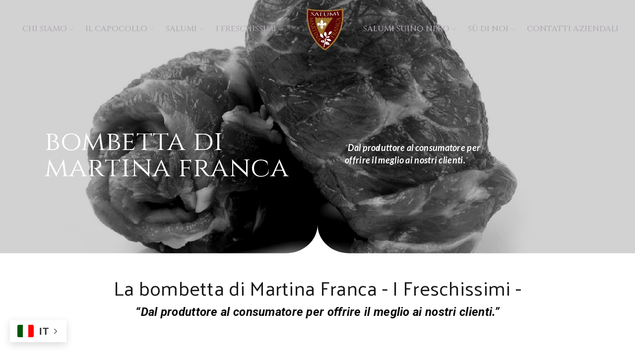

--- FILE ---
content_type: text/html; charset=UTF-8
request_url: https://salumimartinafranca.it/bombetta-di-martina-franca/
body_size: 20119
content:
<!DOCTYPE html>
<html lang="it-IT" xmlns="http://www.w3.org/1999/xhtml" prefix="og: http://ogp.me/ns# fb: http://www.facebook.com/2008/fbml" prefix="og: https://ogp.me/ns#" >
<head>
	<meta charset="UTF-8" />
	<meta name="viewport" content="width=device-width, initial-scale=1.0, maximum-scale=1.0, user-scalable=0"/>
	
<!-- Ottimizzazione per i motori di ricerca di Rank Math - https://s.rankmath.com/home -->
<title>Bombetta di Martina Franca - Salumi Martina Franca</title>
<meta name="description" content="“Dal produttore al consumatore per offrire il meglio ai nostri clienti.”"/>
<meta name="robots" content="follow, index, max-snippet:-1, max-video-preview:-1, max-image-preview:large"/>
<link rel="canonical" href="https://salumimartinafranca.it/bombetta-di-martina-franca/" />
<meta property="og:locale" content="it_IT" />
<meta property="og:type" content="article" />
<meta property="og:title" content="Bombetta di Martina Franca - Salumi Martina Franca" />
<meta property="og:description" content="“Dal produttore al consumatore per offrire il meglio ai nostri clienti.”" />
<meta property="og:url" content="https://salumimartinafranca.it/bombetta-di-martina-franca/" />
<meta property="og:site_name" content="Salumi Martina Franca" />
<meta property="og:updated_time" content="2024-10-18T14:47:10+02:00" />
<meta property="og:image" content="https://salumimartinafranca.it/wp-content/uploads/2022/07/BOMBETTA-CLASSICA-732x1024.jpg" />
<meta property="og:image:secure_url" content="https://salumimartinafranca.it/wp-content/uploads/2022/07/BOMBETTA-CLASSICA-732x1024.jpg" />
<meta property="og:image:width" content="732" />
<meta property="og:image:height" content="1024" />
<meta property="og:image:alt" content="Bombetta di Martina Franca" />
<meta property="og:image:type" content="image/jpeg" />
<meta property="article:published_time" content="2022-07-11T15:24:06+02:00" />
<meta property="article:modified_time" content="2024-10-18T14:47:10+02:00" />
<meta name="twitter:card" content="summary_large_image" />
<meta name="twitter:title" content="Bombetta di Martina Franca - Salumi Martina Franca" />
<meta name="twitter:description" content="“Dal produttore al consumatore per offrire il meglio ai nostri clienti.”" />
<meta name="twitter:image" content="https://salumimartinafranca.it/wp-content/uploads/2022/07/BOMBETTA-CLASSICA-732x1024.jpg" />
<script type="application/ld+json" class="rank-math-schema">{"@context":"https://schema.org","@graph":[{"@type":["FoodEstablishment","Organization"],"@id":"https://salumimartinafranca.it/#organization","name":"SALUMI MARTINA FRANCA","url":"https://salumimartinafranca.it","logo":{"@type":"ImageObject","@id":"https://salumimartinafranca.it/#logo","url":"https://salumimartinafranca.it/wp-content/uploads/2022/02/logo-SALUMI-MARTINA-FRANCA.png","contentUrl":"https://salumimartinafranca.it/wp-content/uploads/2022/02/logo-SALUMI-MARTINA-FRANCA.png","caption":"SALUMI MARTINA FRANCA","inLanguage":"it-IT","width":"768","height":"707"},"openingHours":["Monday,Tuesday,Wednesday,Thursday,Friday,Saturday,Sunday 09:00-17:00"],"image":{"@id":"https://salumimartinafranca.it/#logo"}},{"@type":"WebSite","@id":"https://salumimartinafranca.it/#website","url":"https://salumimartinafranca.it","name":"SALUMI MARTINA FRANCA","publisher":{"@id":"https://salumimartinafranca.it/#organization"},"inLanguage":"it-IT"},{"@type":"ImageObject","@id":"https://salumimartinafranca.it/wp-content/uploads/2022/07/BOMBETTA-CLASSICA-732x1024.jpg","url":"https://salumimartinafranca.it/wp-content/uploads/2022/07/BOMBETTA-CLASSICA-732x1024.jpg","width":"200","height":"200","inLanguage":"it-IT"},{"@type":"WebPage","@id":"https://salumimartinafranca.it/bombetta-di-martina-franca/#webpage","url":"https://salumimartinafranca.it/bombetta-di-martina-franca/","name":"Bombetta di Martina Franca - Salumi Martina Franca","datePublished":"2022-07-11T15:24:06+02:00","dateModified":"2024-10-18T14:47:10+02:00","isPartOf":{"@id":"https://salumimartinafranca.it/#website"},"primaryImageOfPage":{"@id":"https://salumimartinafranca.it/wp-content/uploads/2022/07/BOMBETTA-CLASSICA-732x1024.jpg"},"inLanguage":"it-IT"},{"@type":"Person","@id":"https://salumimartinafranca.it/author/webmaster-admin/","name":"WEBMASTER-ADMIN","url":"https://salumimartinafranca.it/author/webmaster-admin/","image":{"@type":"ImageObject","@id":"https://secure.gravatar.com/avatar/ebb9a068adf6f87212f5d7e06509fde703a7aae6d49134a631201c6e491803cd?s=96&amp;d=mm&amp;r=g","url":"https://secure.gravatar.com/avatar/ebb9a068adf6f87212f5d7e06509fde703a7aae6d49134a631201c6e491803cd?s=96&amp;d=mm&amp;r=g","caption":"WEBMASTER-ADMIN","inLanguage":"it-IT"},"sameAs":["https://salumimartinafranca.it"],"worksFor":{"@id":"https://salumimartinafranca.it/#organization"}},{"@type":"Article","headline":"Bombetta di Martina Franca - Salumi Martina Franca","datePublished":"2022-07-11T15:24:06+02:00","dateModified":"2024-10-18T14:47:10+02:00","author":{"@id":"https://salumimartinafranca.it/author/webmaster-admin/"},"publisher":{"@id":"https://salumimartinafranca.it/#organization"},"description":"\u201cDal produttore al consumatore per offrire il meglio ai nostri clienti.\u201d","name":"Bombetta di Martina Franca - Salumi Martina Franca","@id":"https://salumimartinafranca.it/bombetta-di-martina-franca/#richSnippet","isPartOf":{"@id":"https://salumimartinafranca.it/bombetta-di-martina-franca/#webpage"},"image":{"@id":"https://salumimartinafranca.it/wp-content/uploads/2022/07/BOMBETTA-CLASSICA-732x1024.jpg"},"inLanguage":"it-IT","mainEntityOfPage":{"@id":"https://salumimartinafranca.it/bombetta-di-martina-franca/#webpage"}}]}</script>
<!-- /Rank Math WordPress SEO plugin -->

<link rel="alternate" type="application/rss+xml" title="Salumi Martina Franca &raquo; Feed" href="https://salumimartinafranca.it/feed/" />
<link rel="alternate" type="application/rss+xml" title="Salumi Martina Franca &raquo; Feed dei commenti" href="https://salumimartinafranca.it/comments/feed/" />
<style id='wp-img-auto-sizes-contain-inline-css' type='text/css'>
img:is([sizes=auto i],[sizes^="auto," i]){contain-intrinsic-size:3000px 1500px}
/*# sourceURL=wp-img-auto-sizes-contain-inline-css */
</style>
<style id='classic-theme-styles-inline-css' type='text/css'>
/*! This file is auto-generated */
.wp-block-button__link{color:#fff;background-color:#32373c;border-radius:9999px;box-shadow:none;text-decoration:none;padding:calc(.667em + 2px) calc(1.333em + 2px);font-size:1.125em}.wp-block-file__button{background:#32373c;color:#fff;text-decoration:none}
/*# sourceURL=/wp-includes/css/classic-themes.min.css */
</style>
<link rel='stylesheet' id='contact-form-7-css' href='https://salumimartinafranca.it/wp-content/plugins/contact-form-7/includes/css/styles.css' type='text/css' media='all' />
<style id='woocommerce-inline-inline-css' type='text/css'>
.woocommerce form .form-row .required { visibility: visible; }
/*# sourceURL=woocommerce-inline-inline-css */
</style>
<link rel='stylesheet' id='elementor-icons-css' href='https://salumimartinafranca.it/wp-content/plugins/elementor/assets/lib/eicons/css/elementor-icons.min.css' type='text/css' media='all' />
<link rel='stylesheet' id='elementor-frontend-css' href='https://salumimartinafranca.it/wp-content/uploads/elementor/css/custom-frontend-lite.min.css' type='text/css' media='all' />
<link rel='stylesheet' id='elementor-post-8-css' href='https://salumimartinafranca.it/wp-content/uploads/elementor/css/post-8.css' type='text/css' media='all' />
<link rel='stylesheet' id='elementor-global-css' href='https://salumimartinafranca.it/wp-content/uploads/elementor/css/global.css' type='text/css' media='all' />
<link rel='stylesheet' id='elementor-post-4197-css' href='https://salumimartinafranca.it/wp-content/uploads/elementor/css/post-4197.css' type='text/css' media='all' />
<link rel='stylesheet' id='etheme-parent-style-css' href='https://salumimartinafranca.it/wp-content/themes/xstore/xstore.min.css' type='text/css' media='all' />
<link rel='stylesheet' id='etheme-elementor-style-css' href='https://salumimartinafranca.it/wp-content/themes/xstore/css/elementor.min.css' type='text/css' media='all' />
<link rel='stylesheet' id='etheme-back-top-css' href='https://salumimartinafranca.it/wp-content/themes/xstore/css/modules/back-top.min.css' type='text/css' media='all' />
<link rel='stylesheet' id='etheme-woocommerce-css' href='https://salumimartinafranca.it/wp-content/themes/xstore/css/modules/woocommerce/global.min.css' type='text/css' media='all' />
<link rel='stylesheet' id='etheme-contact-forms-css' href='https://salumimartinafranca.it/wp-content/themes/xstore/css/modules/contact-forms.min.css' type='text/css' media='all' />
<style id='xstore-icons-font-inline-css' type='text/css'>
@font-face {
				  font-family: 'xstore-icons';
				  src:
				    url('https://salumimartinafranca.it/wp-content/themes/xstore/fonts/xstore-icons-light.ttf') format('truetype'),
				    url('https://salumimartinafranca.it/wp-content/themes/xstore/fonts/xstore-icons-light.woff2') format('woff2'),
				    url('https://salumimartinafranca.it/wp-content/themes/xstore/fonts/xstore-icons-light.woff') format('woff'),
				    url('https://salumimartinafranca.it/wp-content/themes/xstore/fonts/xstore-icons-light.svg#xstore-icons') format('svg');
				  font-weight: normal;
				  font-style: normal;
				  font-display: swap;
				}
/*# sourceURL=xstore-icons-font-inline-css */
</style>
<link rel='stylesheet' id='etheme-header-menu-css' href='https://salumimartinafranca.it/wp-content/themes/xstore/css/modules/layout/header/parts/menu.min.css' type='text/css' media='all' />
<link rel='stylesheet' id='xstore-kirki-styles-css' href='https://salumimartinafranca.it/wp-content/uploads/xstore/kirki-styles.css' type='text/css' media='all' />
<link rel='stylesheet' id='child-style-css' href='https://salumimartinafranca.it/wp-content/themes/xstore-child/style.css' type='text/css' media='all' />
<link rel='stylesheet' id='google-fonts-1-css' href='https://fonts.googleapis.com/css?family=Roboto%3A100%2C100italic%2C200%2C200italic%2C300%2C300italic%2C400%2C400italic%2C500%2C500italic%2C600%2C600italic%2C700%2C700italic%2C800%2C800italic%2C900%2C900italic%7CRoboto+Slab%3A100%2C100italic%2C200%2C200italic%2C300%2C300italic%2C400%2C400italic%2C500%2C500italic%2C600%2C600italic%2C700%2C700italic%2C800%2C800italic%2C900%2C900italic%7CCinzel%3A100%2C100italic%2C200%2C200italic%2C300%2C300italic%2C400%2C400italic%2C500%2C500italic%2C600%2C600italic%2C700%2C700italic%2C800%2C800italic%2C900%2C900italic%7CLato%3A100%2C100italic%2C200%2C200italic%2C300%2C300italic%2C400%2C400italic%2C500%2C500italic%2C600%2C600italic%2C700%2C700italic%2C800%2C800italic%2C900%2C900italic%7CPalanquin%3A100%2C100italic%2C200%2C200italic%2C300%2C300italic%2C400%2C400italic%2C500%2C500italic%2C600%2C600italic%2C700%2C700italic%2C800%2C800italic%2C900%2C900italic%7COpen+Sans%3A100%2C100italic%2C200%2C200italic%2C300%2C300italic%2C400%2C400italic%2C500%2C500italic%2C600%2C600italic%2C700%2C700italic%2C800%2C800italic%2C900%2C900italic%7CKristi%3A100%2C100italic%2C200%2C200italic%2C300%2C300italic%2C400%2C400italic%2C500%2C500italic%2C600%2C600italic%2C700%2C700italic%2C800%2C800italic%2C900%2C900italic&#038;display=auto&#038;ver=6.9' type='text/css' media='all' />
<link rel="preconnect" href="https://fonts.gstatic.com/" crossorigin><script type="text/javascript" src="https://salumimartinafranca.it/wp-includes/js/jquery/jquery.min.js" id="jquery-core-js"></script>
<script type="text/javascript" src="https://salumimartinafranca.it/wp-includes/js/jquery/jquery-migrate.min.js" id="jquery-migrate-js"></script>
<link rel="https://api.w.org/" href="https://salumimartinafranca.it/wp-json/" /><link rel="alternate" title="JSON" type="application/json" href="https://salumimartinafranca.it/wp-json/wp/v2/pages/4197" /><link rel="EditURI" type="application/rsd+xml" title="RSD" href="https://salumimartinafranca.it/xmlrpc.php?rsd" />
<meta name="generator" content="WordPress 6.9" />
<link rel='shortlink' href='https://salumimartinafranca.it/?p=4197' />
<style>

	/* write your CSS code here */

</style>
<script type="text/javascript">  
     var el, elp, ps, up, totalHeight; 
  
     jQuery(document).ready(function(){ 
  
     jQuery(".my_box_button").click(function() { 
        
     totalHeight = 0; 
  
     el = jQuery(this); 
     elp = el.parent(); 
     up = elp.prev(); 
     ps = up.find("p"); 
  
     ps.each(function() { 
         totalHeight += jQuery(this).outerHeight(); 
     }); 
  
     up 
     .css({ 
         "height": up.height(), 
         "max-height": 9999 
     }) 
     .animate({ 
         "height": totalHeight 
     }); 
    
     // Rimuove il bottone read more 
     elp.fadeOut(); 
  
     return false; 
      
     }); 
  
     }); 
 </script> 

    			<link rel="prefetch" as="font" href="https://salumimartinafranca.it/wp-content/themes/xstore/fonts/xstore-icons-light.woff?v=8.3.8" type="font/woff">
					<link rel="prefetch" as="font" href="https://salumimartinafranca.it/wp-content/themes/xstore/fonts/xstore-icons-light.woff2?v=8.3.8" type="font/woff2">
			<noscript><style>.woocommerce-product-gallery{ opacity: 1 !important; }</style></noscript>
	<style type="text/css">.recentcomments a{display:inline !important;padding:0 !important;margin:0 !important;}</style><link rel="icon" href="https://salumimartinafranca.it/wp-content/uploads/2022/02/cropped-logo-SALUMI-MARTINA-FRANCA-1-32x32.png" sizes="32x32" />
<link rel="icon" href="https://salumimartinafranca.it/wp-content/uploads/2022/02/cropped-logo-SALUMI-MARTINA-FRANCA-1-192x192.png" sizes="192x192" />
<link rel="apple-touch-icon" href="https://salumimartinafranca.it/wp-content/uploads/2022/02/cropped-logo-SALUMI-MARTINA-FRANCA-1-180x180.png" />
<meta name="msapplication-TileImage" content="https://salumimartinafranca.it/wp-content/uploads/2022/02/cropped-logo-SALUMI-MARTINA-FRANCA-1-270x270.png" />
<style id="kirki-inline-styles"></style><style type="text/css" class="et_custom-css">.btn-checkout:hover,.btn-view-wishlist:hover{opacity:1 !important}.page-heading{margin-bottom:25px}.product-content .product-name,.product-content .product_title,.product-content .title{font-size:35px;margin-bottom:.3em}.content-page,.page-content{padding-bottom:0}::selection{background:#C8A374;color:white}.blog .content-page{margin-top:30px;margin-bottom:105px}.blog .grid-post-body,.posts-slider .grid-post-body{text-align:center}.posts-slider .content-article{display:none}.single-post .content-page{margin-top:3vw}.wide .product-images{margin-bottom:30px}.autocomplete-suggestions{background-color:#272828}.autocomplete-suggestion a,.ajax-item-title,.autocomplete-no-suggestion{color:#f0ebdc}.autocomplete-selected{background:#111}.autocomplete-suggestion .arrow{fill:#f0ebdc}.my_text_box{max-height:70px;overflow:hidden;text-align:center}.my_box_button{background-color:#000;padding:5px;border-radius:5px;color:#fff}.my_read_more{text-align:center;padding:10px 0}.product-content{margin-bottom:35px;margin-top:100px}@media (min-width:993px){.et_b_header-menu.et_element-top-level .nav-sublist-dropdown .item-link,.et_b_header-menu.et_element-top-level .nav-sublist-dropdown .item-link:hover,.et_b_header-menu.et_element-top-level .item-design-dropdown .nav-sublist-dropdown ul>li>a:hover,.site-header .widget_nav_menu .menu>li>.sub-menu a,.site-header .widget_nav_menu .menu>li>.sub-menu a:hover,.site-header .etheme_widget_menu .nav-sublist-dropdown .item-link,.site-header .etheme_widget_menu .nav-sublist-dropdown .item-link:hover,.site-header .etheme_widget_menu .item-design-dropdown .nav-sublist-dropdown ul>li>a:hover{color:#fff}.et_b_header-menu.et_element-top-level .nav-sublist-dropdown:not(.nav-sublist),.et_b_header-menu.et_element-top-level .item-design-dropdown .nav-sublist-dropdown ul>li .nav-sublist ul,.site-header .widget_nav_menu .menu>li>.sub-menu,.site-header .etheme_widget_menu .nav-sublist-dropdown:not(.nav-sublist),.site-header .etheme_widget_menu .item-design-dropdown .nav-sublist-dropdown ul>li .nav-sublist ul{background-color:#590505}}.page-heading{background-image:url(https://salumimartinafranca.it/wp-content/uploads/2022/03/salumi_martina_franca_maestranze_bg_home-2.jpg);margin-bottom:25px}.swiper-custom-right:not(.et-swiper-elementor-nav),.swiper-custom-left:not(.et-swiper-elementor-nav){background:transparent !important}@media only screen and (max-width:1340px){.swiper-custom-left,.middle-inside .swiper-entry .swiper-button-prev,.middle-inside.swiper-entry .swiper-button-prev{left:-15px}.swiper-custom-right,.middle-inside .swiper-entry .swiper-button-next,.middle-inside.swiper-entry .swiper-button-next{right:-15px}.middle-inbox .swiper-entry .swiper-button-prev,.middle-inbox.swiper-entry .swiper-button-prev{left:8px}.middle-inbox .swiper-entry .swiper-button-next,.middle-inbox.swiper-entry .swiper-button-next{right:8px}.swiper-entry:hover .swiper-custom-left,.middle-inside .swiper-entry:hover .swiper-button-prev,.middle-inside.swiper-entry:hover .swiper-button-prev{left:-5px}.swiper-entry:hover .swiper-custom-right,.middle-inside .swiper-entry:hover .swiper-button-next,.middle-inside.swiper-entry:hover .swiper-button-next{right:-5px}.middle-inbox .swiper-entry:hover .swiper-button-prev,.middle-inbox.swiper-entry:hover .swiper-button-prev{left:5px}.middle-inbox .swiper-entry:hover .swiper-button-next,.middle-inbox.swiper-entry:hover .swiper-button-next{right:5px}}.header-main-menu2.et_element-top-level .menu{margin-right:-12px;margin-left:-12px}@media only screen and (max-width:992px){.header-wrapper,.site-header-vertical{display:none}}@media only screen and (min-width:993px){.mobile-header-wrapper{display:none}}.swiper-container{width:auto}.content-product .product-content-image img,.category-grid img,.categoriesCarousel .category-grid img{width:100%}.etheme-elementor-slider:not(.swiper-container-initialized) .swiper-slide{max-width:calc(100% / var(--slides-per-view,4))}.etheme-elementor-slider[data-animation]:not(.swiper-container-initialized,[data-animation=slide],[data-animation=coverflow]) .swiper-slide{max-width:100%}</style><style id='global-styles-inline-css' type='text/css'>
:root{--wp--preset--aspect-ratio--square: 1;--wp--preset--aspect-ratio--4-3: 4/3;--wp--preset--aspect-ratio--3-4: 3/4;--wp--preset--aspect-ratio--3-2: 3/2;--wp--preset--aspect-ratio--2-3: 2/3;--wp--preset--aspect-ratio--16-9: 16/9;--wp--preset--aspect-ratio--9-16: 9/16;--wp--preset--color--black: #000000;--wp--preset--color--cyan-bluish-gray: #abb8c3;--wp--preset--color--white: #ffffff;--wp--preset--color--pale-pink: #f78da7;--wp--preset--color--vivid-red: #cf2e2e;--wp--preset--color--luminous-vivid-orange: #ff6900;--wp--preset--color--luminous-vivid-amber: #fcb900;--wp--preset--color--light-green-cyan: #7bdcb5;--wp--preset--color--vivid-green-cyan: #00d084;--wp--preset--color--pale-cyan-blue: #8ed1fc;--wp--preset--color--vivid-cyan-blue: #0693e3;--wp--preset--color--vivid-purple: #9b51e0;--wp--preset--gradient--vivid-cyan-blue-to-vivid-purple: linear-gradient(135deg,rgb(6,147,227) 0%,rgb(155,81,224) 100%);--wp--preset--gradient--light-green-cyan-to-vivid-green-cyan: linear-gradient(135deg,rgb(122,220,180) 0%,rgb(0,208,130) 100%);--wp--preset--gradient--luminous-vivid-amber-to-luminous-vivid-orange: linear-gradient(135deg,rgb(252,185,0) 0%,rgb(255,105,0) 100%);--wp--preset--gradient--luminous-vivid-orange-to-vivid-red: linear-gradient(135deg,rgb(255,105,0) 0%,rgb(207,46,46) 100%);--wp--preset--gradient--very-light-gray-to-cyan-bluish-gray: linear-gradient(135deg,rgb(238,238,238) 0%,rgb(169,184,195) 100%);--wp--preset--gradient--cool-to-warm-spectrum: linear-gradient(135deg,rgb(74,234,220) 0%,rgb(151,120,209) 20%,rgb(207,42,186) 40%,rgb(238,44,130) 60%,rgb(251,105,98) 80%,rgb(254,248,76) 100%);--wp--preset--gradient--blush-light-purple: linear-gradient(135deg,rgb(255,206,236) 0%,rgb(152,150,240) 100%);--wp--preset--gradient--blush-bordeaux: linear-gradient(135deg,rgb(254,205,165) 0%,rgb(254,45,45) 50%,rgb(107,0,62) 100%);--wp--preset--gradient--luminous-dusk: linear-gradient(135deg,rgb(255,203,112) 0%,rgb(199,81,192) 50%,rgb(65,88,208) 100%);--wp--preset--gradient--pale-ocean: linear-gradient(135deg,rgb(255,245,203) 0%,rgb(182,227,212) 50%,rgb(51,167,181) 100%);--wp--preset--gradient--electric-grass: linear-gradient(135deg,rgb(202,248,128) 0%,rgb(113,206,126) 100%);--wp--preset--gradient--midnight: linear-gradient(135deg,rgb(2,3,129) 0%,rgb(40,116,252) 100%);--wp--preset--font-size--small: 13px;--wp--preset--font-size--medium: 20px;--wp--preset--font-size--large: 36px;--wp--preset--font-size--x-large: 42px;--wp--preset--spacing--20: 0.44rem;--wp--preset--spacing--30: 0.67rem;--wp--preset--spacing--40: 1rem;--wp--preset--spacing--50: 1.5rem;--wp--preset--spacing--60: 2.25rem;--wp--preset--spacing--70: 3.38rem;--wp--preset--spacing--80: 5.06rem;--wp--preset--shadow--natural: 6px 6px 9px rgba(0, 0, 0, 0.2);--wp--preset--shadow--deep: 12px 12px 50px rgba(0, 0, 0, 0.4);--wp--preset--shadow--sharp: 6px 6px 0px rgba(0, 0, 0, 0.2);--wp--preset--shadow--outlined: 6px 6px 0px -3px rgb(255, 255, 255), 6px 6px rgb(0, 0, 0);--wp--preset--shadow--crisp: 6px 6px 0px rgb(0, 0, 0);}:where(.is-layout-flex){gap: 0.5em;}:where(.is-layout-grid){gap: 0.5em;}body .is-layout-flex{display: flex;}.is-layout-flex{flex-wrap: wrap;align-items: center;}.is-layout-flex > :is(*, div){margin: 0;}body .is-layout-grid{display: grid;}.is-layout-grid > :is(*, div){margin: 0;}:where(.wp-block-columns.is-layout-flex){gap: 2em;}:where(.wp-block-columns.is-layout-grid){gap: 2em;}:where(.wp-block-post-template.is-layout-flex){gap: 1.25em;}:where(.wp-block-post-template.is-layout-grid){gap: 1.25em;}.has-black-color{color: var(--wp--preset--color--black) !important;}.has-cyan-bluish-gray-color{color: var(--wp--preset--color--cyan-bluish-gray) !important;}.has-white-color{color: var(--wp--preset--color--white) !important;}.has-pale-pink-color{color: var(--wp--preset--color--pale-pink) !important;}.has-vivid-red-color{color: var(--wp--preset--color--vivid-red) !important;}.has-luminous-vivid-orange-color{color: var(--wp--preset--color--luminous-vivid-orange) !important;}.has-luminous-vivid-amber-color{color: var(--wp--preset--color--luminous-vivid-amber) !important;}.has-light-green-cyan-color{color: var(--wp--preset--color--light-green-cyan) !important;}.has-vivid-green-cyan-color{color: var(--wp--preset--color--vivid-green-cyan) !important;}.has-pale-cyan-blue-color{color: var(--wp--preset--color--pale-cyan-blue) !important;}.has-vivid-cyan-blue-color{color: var(--wp--preset--color--vivid-cyan-blue) !important;}.has-vivid-purple-color{color: var(--wp--preset--color--vivid-purple) !important;}.has-black-background-color{background-color: var(--wp--preset--color--black) !important;}.has-cyan-bluish-gray-background-color{background-color: var(--wp--preset--color--cyan-bluish-gray) !important;}.has-white-background-color{background-color: var(--wp--preset--color--white) !important;}.has-pale-pink-background-color{background-color: var(--wp--preset--color--pale-pink) !important;}.has-vivid-red-background-color{background-color: var(--wp--preset--color--vivid-red) !important;}.has-luminous-vivid-orange-background-color{background-color: var(--wp--preset--color--luminous-vivid-orange) !important;}.has-luminous-vivid-amber-background-color{background-color: var(--wp--preset--color--luminous-vivid-amber) !important;}.has-light-green-cyan-background-color{background-color: var(--wp--preset--color--light-green-cyan) !important;}.has-vivid-green-cyan-background-color{background-color: var(--wp--preset--color--vivid-green-cyan) !important;}.has-pale-cyan-blue-background-color{background-color: var(--wp--preset--color--pale-cyan-blue) !important;}.has-vivid-cyan-blue-background-color{background-color: var(--wp--preset--color--vivid-cyan-blue) !important;}.has-vivid-purple-background-color{background-color: var(--wp--preset--color--vivid-purple) !important;}.has-black-border-color{border-color: var(--wp--preset--color--black) !important;}.has-cyan-bluish-gray-border-color{border-color: var(--wp--preset--color--cyan-bluish-gray) !important;}.has-white-border-color{border-color: var(--wp--preset--color--white) !important;}.has-pale-pink-border-color{border-color: var(--wp--preset--color--pale-pink) !important;}.has-vivid-red-border-color{border-color: var(--wp--preset--color--vivid-red) !important;}.has-luminous-vivid-orange-border-color{border-color: var(--wp--preset--color--luminous-vivid-orange) !important;}.has-luminous-vivid-amber-border-color{border-color: var(--wp--preset--color--luminous-vivid-amber) !important;}.has-light-green-cyan-border-color{border-color: var(--wp--preset--color--light-green-cyan) !important;}.has-vivid-green-cyan-border-color{border-color: var(--wp--preset--color--vivid-green-cyan) !important;}.has-pale-cyan-blue-border-color{border-color: var(--wp--preset--color--pale-cyan-blue) !important;}.has-vivid-cyan-blue-border-color{border-color: var(--wp--preset--color--vivid-cyan-blue) !important;}.has-vivid-purple-border-color{border-color: var(--wp--preset--color--vivid-purple) !important;}.has-vivid-cyan-blue-to-vivid-purple-gradient-background{background: var(--wp--preset--gradient--vivid-cyan-blue-to-vivid-purple) !important;}.has-light-green-cyan-to-vivid-green-cyan-gradient-background{background: var(--wp--preset--gradient--light-green-cyan-to-vivid-green-cyan) !important;}.has-luminous-vivid-amber-to-luminous-vivid-orange-gradient-background{background: var(--wp--preset--gradient--luminous-vivid-amber-to-luminous-vivid-orange) !important;}.has-luminous-vivid-orange-to-vivid-red-gradient-background{background: var(--wp--preset--gradient--luminous-vivid-orange-to-vivid-red) !important;}.has-very-light-gray-to-cyan-bluish-gray-gradient-background{background: var(--wp--preset--gradient--very-light-gray-to-cyan-bluish-gray) !important;}.has-cool-to-warm-spectrum-gradient-background{background: var(--wp--preset--gradient--cool-to-warm-spectrum) !important;}.has-blush-light-purple-gradient-background{background: var(--wp--preset--gradient--blush-light-purple) !important;}.has-blush-bordeaux-gradient-background{background: var(--wp--preset--gradient--blush-bordeaux) !important;}.has-luminous-dusk-gradient-background{background: var(--wp--preset--gradient--luminous-dusk) !important;}.has-pale-ocean-gradient-background{background: var(--wp--preset--gradient--pale-ocean) !important;}.has-electric-grass-gradient-background{background: var(--wp--preset--gradient--electric-grass) !important;}.has-midnight-gradient-background{background: var(--wp--preset--gradient--midnight) !important;}.has-small-font-size{font-size: var(--wp--preset--font-size--small) !important;}.has-medium-font-size{font-size: var(--wp--preset--font-size--medium) !important;}.has-large-font-size{font-size: var(--wp--preset--font-size--large) !important;}.has-x-large-font-size{font-size: var(--wp--preset--font-size--x-large) !important;}
/*# sourceURL=global-styles-inline-css */
</style>
<link rel='stylesheet' id='etheme-skeleton-css' href='https://salumimartinafranca.it/wp-content/themes/xstore/css/modules/skeleton.min.css' type='text/css' media='all' />
<link rel='stylesheet' id='etheme-header-mobile-menu-css' href='https://salumimartinafranca.it/wp-content/themes/xstore/css/modules/layout/header/parts/mobile-menu.min.css' type='text/css' media='all' />
<link rel='stylesheet' id='etheme-toggles-by-arrow-css' href='https://salumimartinafranca.it/wp-content/themes/xstore/css/modules/layout/toggles-by-arrow.min.css' type='text/css' media='all' />
<link rel='stylesheet' id='etheme-elementor-animated-headline-css' href='https://salumimartinafranca.it/wp-content/themes/xstore/css/modules/builders/elementor/etheme-animated-headline.min.css' type='text/css' media='all' />
<link rel='stylesheet' id='elementor-post-300-css' href='https://salumimartinafranca.it/wp-content/uploads/elementor/css/post-300.css' type='text/css' media='all' />
<link rel='stylesheet' id='elementor-post-1633-css' href='https://salumimartinafranca.it/wp-content/uploads/elementor/css/post-1633.css' type='text/css' media='all' />
<style id='xstore-inline-css-inline-css' type='text/css'>
.menu-item-6849 > .subitem-title-holder h3{font: inherit;text-decoration: inherit}
.menu-item-9371 > .subitem-title-holder h3{font: inherit;text-decoration: inherit}
.menu-item-1712 > .subitem-title-holder h3{font: inherit;text-decoration: inherit}
.menu-item-1515 > .subitem-title-holder h3{font: inherit;text-decoration: inherit}
.menu-item-489 .item-title-holder:hover h3,.menu-item-489 .item-title-holder:active h3,.menu-item-489.current-menu-item .item-title-holder h3{color:#FFFFFF !important} .menu-item-489 > .item-title-holder h3{font: inherit;text-decoration: inherit}
.menu-item-4729 > .subitem-title-holder h3{font: inherit;text-decoration: inherit}
.menu-item-2082 > .subitem-title-holder h3{font: inherit;text-decoration: inherit}
.menu-item-2773 > .subitem-title-holder h3{font: inherit;text-decoration: inherit}
.menu-item-4035 > .subitem-title-holder h3{font: inherit;text-decoration: inherit}
.menu-item-548 .item-title-holder:hover h3,.menu-item-548 .item-title-holder:active h3,.menu-item-548.current-menu-item .item-title-holder h3{color:#FFFFFF !important} .menu-item-548 > .item-title-holder h3{font: inherit;text-decoration: inherit}
.menu-item-6144 > .subitem-title-holder h3{font: inherit;text-decoration: inherit}
.menu-item-458 .item-title-holder:hover h3,.menu-item-458 .item-title-holder:active h3,.menu-item-458.current-menu-item .item-title-holder h3{color:#FFFFFF !important} .menu-item-458 > .item-title-holder h3{font: inherit;text-decoration: inherit}
/*# sourceURL=xstore-inline-css-inline-css */
</style>
<style id='xstore-inline-tablet-css-inline-css' type='text/css'>
@media only screen and (max-width: 992px) {
}
/*# sourceURL=xstore-inline-tablet-css-inline-css */
</style>
<style id='xstore-inline-mobile-css-inline-css' type='text/css'>
@media only screen and (max-width: 767px) {
}
/*# sourceURL=xstore-inline-mobile-css-inline-css */
</style>
<link rel='stylesheet' id='e-animations-css' href='https://salumimartinafranca.it/wp-content/plugins/elementor/assets/lib/animations/animations.min.css' type='text/css' media='all' />
</head>
<body class="wp-singular page-template-default page page-id-4197 wp-theme-xstore wp-child-theme-xstore-child theme-xstore woocommerce-no-js et_cart-type-1 et_b_dt_header-overlap et_b_mob_header-overlap  et-preloader-on et-catalog-on elementor-default elementor-kit-8 elementor-page elementor-page-4197" data-mode="light">


<div class="et-loader"><svg class="loader-circular" viewBox="25 25 50 50"><circle class="loader-path" cx="50" cy="50" r="20" fill="none" stroke-width="2" stroke-miterlimit="10"></circle></svg></div>
<div class="template-container">

		<div class="template-content">
		<div class="page-wrapper">
			<header id="header" class="site-header sticky"  data-type="smart"><div class="header-wrapper">


<div class="header-main-wrapper sticky">
	<div class="header-main" data-title="Header main">
		<div class="et-row-container">
			<div class="et-wrap-columns flex align-items-center">		
				
		
        <div class="et_column et_col-xs-12 et_col-xs-offset-0 pos-static">
			

<style>                .connect-block-element-iWbuM {
                    --connect-block-space: 5px;
                    margin: 0 -5px;
                }
                .et_element.connect-block-element-iWbuM > div,
                .et_element.connect-block-element-iWbuM > form.cart,
                .et_element.connect-block-element-iWbuM > .price {
                    margin: 0 5px;
                }
                                    .et_element.connect-block-element-iWbuM > .et_b_header-widget > div, 
                    .et_element.connect-block-element-iWbuM > .et_b_header-widget > ul {
                        margin-left: 5px;
                        margin-right: 5px;
                    }
                    .et_element.connect-block-element-iWbuM .widget_nav_menu .menu > li > a {
                        margin: 0 5px                    }
/*                    .et_element.connect-block-element-iWbuM .widget_nav_menu .menu .menu-item-has-children > a:after {
                        right: 5px;
                    }*/
                </style><div class="et_element et_connect-block flex flex-row connect-block-element-iWbuM align-items-center justify-content-center">

<div class="et_element et_b_header-menu header-main-menu flex align-items-center menu-items-arrow  justify-content-end et_element-top-level" >
	<div class="menu-main-container"><ul id="menu-main-menu" class="menu"><li id="menu-item-1636" class="menu-item menu-item-type-custom menu-item-object-custom menu-item-has-children menu-parent-item menu-item-1636 item-level-0 item-design-dropdown"><a class="item-link">CHI SIAMO<svg class="arrow " xmlns="http://www.w3.org/2000/svg" width="0.5em" height="0.5em" viewBox="0 0 24 24"><path d="M23.784 6.072c-0.264-0.264-0.672-0.264-0.984 0l-10.8 10.416-10.8-10.416c-0.264-0.264-0.672-0.264-0.984 0-0.144 0.12-0.216 0.312-0.216 0.48 0 0.192 0.072 0.36 0.192 0.504l11.28 10.896c0.096 0.096 0.24 0.192 0.48 0.192 0.144 0 0.288-0.048 0.432-0.144l0.024-0.024 11.304-10.92c0.144-0.12 0.24-0.312 0.24-0.504 0.024-0.168-0.048-0.36-0.168-0.48z"></path></svg></a>
<div class="nav-sublist-dropdown"><div class="container">

<ul>
	<li id="menu-item-4840" class="menu-item menu-item-type-post_type menu-item-object-page menu-item-4840 item-level-1"><a href="https://salumimartinafranca.it/azienda-salumi-martina-franca/" class="item-link">SALUMI MARTINA FRANCA s.r.l.</a></li>
	<li id="menu-item-4978" class="menu-item menu-item-type-post_type menu-item-object-page menu-item-4978 item-level-1"><a href="https://salumimartinafranca.it/origini-norcine-di-martina-franca/" class="item-link">ORIGINI e TERRITORIO</a></li>
	<li id="menu-item-3202" class="menu-item menu-item-type-post_type menu-item-object-page menu-item-3202 item-level-1"><a href="https://salumimartinafranca.it/maestranze-salumi-martina-franca/" class="item-link">MAESTRI e MAESTRANZE</a></li>
</ul>

</div></div><!-- .nav-sublist-dropdown -->
</li>
<li id="menu-item-810" class="menu-item menu-item-type-custom menu-item-object-custom menu-item-has-children menu-parent-item menu-item-810 item-level-0 item-design-dropdown"><a class="item-link">IL CAPOCOLLO<svg class="arrow " xmlns="http://www.w3.org/2000/svg" width="0.5em" height="0.5em" viewBox="0 0 24 24"><path d="M23.784 6.072c-0.264-0.264-0.672-0.264-0.984 0l-10.8 10.416-10.8-10.416c-0.264-0.264-0.672-0.264-0.984 0-0.144 0.12-0.216 0.312-0.216 0.48 0 0.192 0.072 0.36 0.192 0.504l11.28 10.896c0.096 0.096 0.24 0.192 0.48 0.192 0.144 0 0.288-0.048 0.432-0.144l0.024-0.024 11.304-10.92c0.144-0.12 0.24-0.312 0.24-0.504 0.024-0.168-0.048-0.36-0.168-0.48z"></path></svg></a>
<div class="nav-sublist-dropdown"><div class="container">

<ul>
	<li id="menu-item-3798" class="menu-item menu-item-type-post_type menu-item-object-page menu-item-3798 item-level-1"><a href="https://salumimartinafranca.it/il-capocollo-di-martina-franca/" class="item-link">Il CAPOCOLLO di MARTINA FRANCA</a></li>
	<li id="menu-item-3965" class="menu-item menu-item-type-post_type menu-item-object-page menu-item-3965 item-level-1"><a href="https://salumimartinafranca.it/comunita-slow-food-martina-franca/" class="item-link">COMUNITA&#8217; SLOW FOOD</a></li>
</ul>

</div></div><!-- .nav-sublist-dropdown -->
</li>
<li id="menu-item-811" class="menu-item menu-item-type-custom menu-item-object-custom menu-item-has-children menu-parent-item menu-item-811 item-level-0 item-design-dropdown"><a class="item-link">SALUMI<svg class="arrow " xmlns="http://www.w3.org/2000/svg" width="0.5em" height="0.5em" viewBox="0 0 24 24"><path d="M23.784 6.072c-0.264-0.264-0.672-0.264-0.984 0l-10.8 10.416-10.8-10.416c-0.264-0.264-0.672-0.264-0.984 0-0.144 0.12-0.216 0.312-0.216 0.48 0 0.192 0.072 0.36 0.192 0.504l11.28 10.896c0.096 0.096 0.24 0.192 0.48 0.192 0.144 0 0.288-0.048 0.432-0.144l0.024-0.024 11.304-10.92c0.144-0.12 0.24-0.312 0.24-0.504 0.024-0.168-0.048-0.36-0.168-0.48z"></path></svg></a>
<div class="nav-sublist-dropdown"><div class="container">

<ul>
	<li id="menu-item-4935" class="menu-item menu-item-type-post_type menu-item-object-page menu-item-4935 item-level-1"><a href="https://salumimartinafranca.it/produzione-salumi-artigianali/" class="item-link">PRODOTTI di SUINO ROSA</a></li>
	<li id="menu-item-3989" class="menu-item menu-item-type-post_type menu-item-object-page menu-item-3989 item-level-1"><a href="https://salumimartinafranca.it/salumi-a-regola-darte/" class="item-link">SALUMI a REGOLA D&#8217;ARTE</a></li>
</ul>

</div></div><!-- .nav-sublist-dropdown -->
</li>
<li id="menu-item-2290" class="menu-item menu-item-type-custom menu-item-object-custom current-menu-ancestor current-menu-parent menu-item-has-children menu-parent-item menu-item-2290 item-level-0 item-design-dropdown"><a class="item-link">I FRESCHISSIMI<svg class="arrow " xmlns="http://www.w3.org/2000/svg" width="0.5em" height="0.5em" viewBox="0 0 24 24"><path d="M23.784 6.072c-0.264-0.264-0.672-0.264-0.984 0l-10.8 10.416-10.8-10.416c-0.264-0.264-0.672-0.264-0.984 0-0.144 0.12-0.216 0.312-0.216 0.48 0 0.192 0.072 0.36 0.192 0.504l11.28 10.896c0.096 0.096 0.24 0.192 0.48 0.192 0.144 0 0.288-0.048 0.432-0.144l0.024-0.024 11.304-10.92c0.144-0.12 0.24-0.312 0.24-0.504 0.024-0.168-0.048-0.36-0.168-0.48z"></path></svg></a>
<div class="nav-sublist-dropdown"><div class="container">

<ul>
	<li id="menu-item-4274" class="menu-item menu-item-type-post_type menu-item-object-page current-menu-item page_item page-item-4197 current_page_item menu-item-4274 item-level-1"><a href="https://salumimartinafranca.it/bombetta-di-martina-franca/" class="item-link">La BOMBETTA di MARTINA FRANCA</a></li>
</ul>

</div></div><!-- .nav-sublist-dropdown -->
</li>
</ul></div></div>



    <div class="et_element et_b_header-logo align-center mob-align-start et_element-top-level" >
        <a href="https://salumimartinafranca.it">
            <span><img width="768" height="707" src="https://salumimartinafranca.it/wp-content/uploads/2022/02/logo-SALUMI-MARTINA-FRANCA.png" class="et_b_header-logo-img" alt="" srcset="https://salumimartinafranca.it/wp-content/uploads/2022/02/logo-SALUMI-MARTINA-FRANCA.png " 2x decoding="async" fetchpriority="high" /></span>


            
            <span class="fixed"><img width="768" height="707" src="https://salumimartinafranca.it/wp-content/uploads/2022/02/logo-SALUMI-MARTINA-FRANCA.png" class="et_b_header-logo-img" alt="" srcset="https://salumimartinafranca.it/wp-content/uploads/2022/02/logo-SALUMI-MARTINA-FRANCA.png " 2x decoding="async" fetchpriority="high" /></span>            
        </a>
    </div>



<div class="et_element et_b_header-menu header-main-menu2 flex align-items-center menu-items-arrow  justify-content-start et_element-top-level" >
	<div class="menu-main-container"><ul id="menu-secondary-menu" class="menu"><li id="menu-item-813" class="menu-item menu-item-type-custom menu-item-object-custom menu-item-has-children menu-parent-item menu-item-813 item-level-0 item-design-dropdown"><a class="item-link">Salumi Suino Nero<svg class="arrow " xmlns="http://www.w3.org/2000/svg" width="0.5em" height="0.5em" viewBox="0 0 24 24"><path d="M23.784 6.072c-0.264-0.264-0.672-0.264-0.984 0l-10.8 10.416-10.8-10.416c-0.264-0.264-0.672-0.264-0.984 0-0.144 0.12-0.216 0.312-0.216 0.48 0 0.192 0.072 0.36 0.192 0.504l11.28 10.896c0.096 0.096 0.24 0.192 0.48 0.192 0.144 0 0.288-0.048 0.432-0.144l0.024-0.024 11.304-10.92c0.144-0.12 0.24-0.312 0.24-0.504 0.024-0.168-0.048-0.36-0.168-0.48z"></path></svg></a>
<div class="nav-sublist-dropdown"><div class="container">

<ul>
	<li id="menu-item-4347" class="menu-item menu-item-type-post_type menu-item-object-page menu-item-4347 item-level-1"><a href="https://salumimartinafranca.it/salumi-di-suino-nero-pugliese/" class="item-link">SALUMI di SUINO NERO</a></li>
	<li id="menu-item-4911" class="menu-item menu-item-type-post_type menu-item-object-page menu-item-4911 item-level-1"><a href="https://salumimartinafranca.it/filiera-corta-salumi-martina-franca/" class="item-link">FILIERA CORTA</a></li>
	<li id="menu-item-4575" class="menu-item menu-item-type-post_type menu-item-object-page menu-item-4575 item-level-1"><a href="https://salumimartinafranca.it/allevamento-suino-nero-pugliese/" class="item-link">ALLEVAMENTO e ORIGINI</a></li>
</ul>

</div></div><!-- .nav-sublist-dropdown -->
</li>
<li id="menu-item-814" class="menu-item menu-item-type-custom menu-item-object-custom menu-item-has-children menu-parent-item menu-item-814 item-level-0 item-design-dropdown"><a class="item-link">Sù di noi<svg class="arrow " xmlns="http://www.w3.org/2000/svg" width="0.5em" height="0.5em" viewBox="0 0 24 24"><path d="M23.784 6.072c-0.264-0.264-0.672-0.264-0.984 0l-10.8 10.416-10.8-10.416c-0.264-0.264-0.672-0.264-0.984 0-0.144 0.12-0.216 0.312-0.216 0.48 0 0.192 0.072 0.36 0.192 0.504l11.28 10.896c0.096 0.096 0.24 0.192 0.48 0.192 0.144 0 0.288-0.048 0.432-0.144l0.024-0.024 11.304-10.92c0.144-0.12 0.24-0.312 0.24-0.504 0.024-0.168-0.048-0.36-0.168-0.48z"></path></svg></a>
<div class="nav-sublist-dropdown"><div class="container">

<ul>
	<li id="menu-item-6789" class="menu-item menu-item-type-post_type menu-item-object-page menu-item-6789 item-level-1"><a href="https://salumimartinafranca.it/ricerca-e-sviluppo/" class="item-link">RICERCA e SVILUPPO</a></li>
	<li id="menu-item-5240" class="menu-item menu-item-type-post_type menu-item-object-page menu-item-5240 item-level-1"><a href="https://salumimartinafranca.it/dicono-di-noi-riconoscimenti/" class="item-link">PRESS E RICONOSCIMENTI</a></li>
</ul>

</div></div><!-- .nav-sublist-dropdown -->
</li>
<li id="menu-item-4087" class="menu-item menu-item-type-post_type menu-item-object-page menu-item-4087 item-level-0 item-design-dropdown"><a href="https://salumimartinafranca.it/contatti-azienda-salumi-martina-franca/" class="item-link">Contatti Aziendali</a></li>
</ul></div></div>

</div>        </div>
	</div>		</div>
	</div>
</div>
</div><div class="mobile-header-wrapper">


<div class="header-main-wrapper sticky">
	<div class="header-main" data-title="Header main">
		<div class="et-row-container et-container">
			<div class="et-wrap-columns flex align-items-center">		
				
		
        <div class="et_column et_col-xs-5 et_col-xs-offset-0">
			

    <div class="et_element et_b_header-logo align-center mob-align-start et_element-top-level" >
        <a href="https://salumimartinafranca.it">
            <span><img width="768" height="707" src="https://salumimartinafranca.it/wp-content/uploads/2022/02/logo-SALUMI-MARTINA-FRANCA.png" class="et_b_header-logo-img" alt="" srcset="https://salumimartinafranca.it/wp-content/uploads/2022/02/logo-SALUMI-MARTINA-FRANCA.png " 2x decoding="async" /></span>


            
            <span class="fixed"><img width="768" height="707" src="https://salumimartinafranca.it/wp-content/uploads/2022/02/logo-SALUMI-MARTINA-FRANCA.png" class="et_b_header-logo-img" alt="" srcset="https://salumimartinafranca.it/wp-content/uploads/2022/02/logo-SALUMI-MARTINA-FRANCA.png " 2x decoding="async" /></span>            
        </a>
    </div>

        </div>
			
				
		
        <div class="et_column et_col-xs-3 et_col-xs-offset-4 pos-static">
			

<div class="et_element et_b_header-mobile-menu  static  toggles-by-arrow" data-item-click="item">
	
    <span class="et-element-label-wrapper flex  justify-content-start mob-justify-content-center">
			<span class="flex-inline align-items-center et-element-label pointer et-popup_toggle valign-center" data-type="mobile_menu">
				<span class="et_b-icon"><svg version="1.1" xmlns="http://www.w3.org/2000/svg" width="1em" height="1em" viewBox="0 0 24 24"><path d="M0.792 5.904h22.416c0.408 0 0.744-0.336 0.744-0.744s-0.336-0.744-0.744-0.744h-22.416c-0.408 0-0.744 0.336-0.744 0.744s0.336 0.744 0.744 0.744zM23.208 11.256h-22.416c-0.408 0-0.744 0.336-0.744 0.744s0.336 0.744 0.744 0.744h22.416c0.408 0 0.744-0.336 0.744-0.744s-0.336-0.744-0.744-0.744zM23.208 18.096h-22.416c-0.408 0-0.744 0.336-0.744 0.744s0.336 0.744 0.744 0.744h22.416c0.408 0 0.744-0.336 0.744-0.744s-0.336-0.744-0.744-0.744z"></path></svg></span>							</span>
		</span>
	</div>
        </div>
	</div>		</div>
	</div>
</div>
</div></header>

<div class="container content-page sidebar-mobile-bottom">
    <div class="sidebar-position-without">
        <div class="row">

            <div class="content col-md-12">
                
                    		<div data-elementor-type="wp-page" data-elementor-id="4197" class="elementor elementor-4197">
									<section class="elementor-section elementor-top-section elementor-element elementor-element-f43be5e elementor-section-content-middle elementor-section-stretched elementor-section-boxed elementor-section-height-default elementor-section-height-default" data-id="f43be5e" data-element_type="section" data-settings="{&quot;stretch_section&quot;:&quot;section-stretched&quot;,&quot;background_background&quot;:&quot;classic&quot;,&quot;shape_divider_bottom&quot;:&quot;split&quot;}">
					<div class="elementor-shape elementor-shape-bottom" data-negative="false">
			<svg xmlns="http://www.w3.org/2000/svg" viewBox="0 0 1000 20" preserveAspectRatio="none">
	<path class="elementor-shape-fill" d="M0,0v3c0,0,393.8,0,483.4,0c9.2,0,16.6,7.4,16.6,16.6c0-9.1,7.4-16.6,16.6-16.6C606.2,3,1000,3,1000,3V0H0z"/>
</svg>		</div>
					<div class="elementor-container elementor-column-gap-no">
					<div class="elementor-column elementor-col-50 elementor-top-column elementor-element elementor-element-c94870f elementor-invisible" data-id="c94870f" data-element_type="column" data-settings="{&quot;animation&quot;:&quot;fadeInRight&quot;}">
			<div class="elementor-widget-wrap elementor-element-populated">
								<div class="elementor-element elementor-element-0cced26 elementor-widget elementor-widget-text-editor" data-id="0cced26" data-element_type="widget" data-settings="{&quot;_animation&quot;:&quot;none&quot;,&quot;_animation_delay&quot;:400}" data-widget_type="text-editor.default">
				<div class="elementor-widget-container">
			<style>/*! elementor - v3.9.1 - 14-12-2022 */
.elementor-widget-text-editor.elementor-drop-cap-view-stacked .elementor-drop-cap{background-color:#818a91;color:#fff}.elementor-widget-text-editor.elementor-drop-cap-view-framed .elementor-drop-cap{color:#818a91;border:3px solid;background-color:transparent}.elementor-widget-text-editor:not(.elementor-drop-cap-view-default) .elementor-drop-cap{margin-top:8px}.elementor-widget-text-editor:not(.elementor-drop-cap-view-default) .elementor-drop-cap-letter{width:1em;height:1em}.elementor-widget-text-editor .elementor-drop-cap{float:left;text-align:center;line-height:1;font-size:50px}.elementor-widget-text-editor .elementor-drop-cap-letter{display:inline-block}</style>				<span class="notranslate">bombetta</span>  di
martina franca						</div>
				</div>
				<div class="elementor-element elementor-element-e4ccac4 elementor-widget elementor-widget-spacer" data-id="e4ccac4" data-element_type="widget" data-widget_type="spacer.default">
				<div class="elementor-widget-container">
			<style>/*! elementor - v3.9.1 - 14-12-2022 */
.elementor-column .elementor-spacer-inner{height:var(--spacer-size)}.e-con{--container-widget-width:100%}.e-con-inner>.elementor-widget-spacer,.e-con>.elementor-widget-spacer{width:var(--container-widget-width,var(--spacer-size));--align-self:var(--container-widget-align-self,initial);--flex-shrink:0}.e-con-inner>.elementor-widget-spacer>.elementor-widget-container,.e-con-inner>.elementor-widget-spacer>.elementor-widget-container>.elementor-spacer,.e-con>.elementor-widget-spacer>.elementor-widget-container,.e-con>.elementor-widget-spacer>.elementor-widget-container>.elementor-spacer{height:100%}.e-con-inner>.elementor-widget-spacer>.elementor-widget-container>.elementor-spacer>.elementor-spacer-inner,.e-con>.elementor-widget-spacer>.elementor-widget-container>.elementor-spacer>.elementor-spacer-inner{height:var(--container-widget-height,var(--spacer-size))}</style>		<div class="elementor-spacer">
			<div class="elementor-spacer-inner"></div>
		</div>
				</div>
				</div>
					</div>
		</div>
				<div class="elementor-column elementor-col-50 elementor-top-column elementor-element elementor-element-eee7ec0 elementor-invisible" data-id="eee7ec0" data-element_type="column" data-settings="{&quot;animation&quot;:&quot;fadeInUp&quot;}">
			<div class="elementor-widget-wrap elementor-element-populated">
								<div class="elementor-element elementor-element-547a6ab e-transform elementor-widget elementor-widget-text-editor" data-id="547a6ab" data-element_type="widget" data-settings="{&quot;_transform_translateX_effect&quot;:{&quot;unit&quot;:&quot;px&quot;,&quot;size&quot;:0,&quot;sizes&quot;:[]},&quot;_transform_translateY_effect&quot;:{&quot;unit&quot;:&quot;px&quot;,&quot;size&quot;:-29,&quot;sizes&quot;:[]},&quot;_transform_translateY_effect_mobile&quot;:{&quot;unit&quot;:&quot;px&quot;,&quot;size&quot;:-116,&quot;sizes&quot;:[]},&quot;_transform_translateX_effect_laptop&quot;:{&quot;unit&quot;:&quot;px&quot;,&quot;size&quot;:&quot;&quot;,&quot;sizes&quot;:[]},&quot;_transform_translateX_effect_tablet&quot;:{&quot;unit&quot;:&quot;px&quot;,&quot;size&quot;:&quot;&quot;,&quot;sizes&quot;:[]},&quot;_transform_translateX_effect_mobile&quot;:{&quot;unit&quot;:&quot;px&quot;,&quot;size&quot;:&quot;&quot;,&quot;sizes&quot;:[]},&quot;_transform_translateY_effect_laptop&quot;:{&quot;unit&quot;:&quot;px&quot;,&quot;size&quot;:&quot;&quot;,&quot;sizes&quot;:[]},&quot;_transform_translateY_effect_tablet&quot;:{&quot;unit&quot;:&quot;px&quot;,&quot;size&quot;:&quot;&quot;,&quot;sizes&quot;:[]}}" data-widget_type="text-editor.default">
				<div class="elementor-widget-container">
							<p><em>“<strong>Dal produttore al consumatore per <br />offrire il meglio ai nostri clienti.</strong>”</em></p>						</div>
				</div>
					</div>
		</div>
							</div>
		</section>
				<section class="elementor-section elementor-top-section elementor-element elementor-element-3f882339 elementor-section-boxed elementor-section-height-default elementor-section-height-default elementor-invisible" data-id="3f882339" data-element_type="section" data-settings="{&quot;animation&quot;:&quot;fadeInDown&quot;,&quot;animation_tablet&quot;:&quot;none&quot;}">
						<div class="elementor-container elementor-column-gap-no">
					<div class="elementor-column elementor-col-100 elementor-top-column elementor-element elementor-element-58d4f9ec" data-id="58d4f9ec" data-element_type="column">
			<div class="elementor-widget-wrap elementor-element-populated">
								<div class="elementor-element elementor-element-2903b44a elementor-widget elementor-widget-heading" data-id="2903b44a" data-element_type="widget" data-widget_type="heading.default">
				<div class="elementor-widget-container">
			<style>/*! elementor - v3.9.1 - 14-12-2022 */
.elementor-heading-title{padding:0;margin:0;line-height:1}.elementor-widget-heading .elementor-heading-title[class*=elementor-size-]>a{color:inherit;font-size:inherit;line-height:inherit}.elementor-widget-heading .elementor-heading-title.elementor-size-small{font-size:15px}.elementor-widget-heading .elementor-heading-title.elementor-size-medium{font-size:19px}.elementor-widget-heading .elementor-heading-title.elementor-size-large{font-size:29px}.elementor-widget-heading .elementor-heading-title.elementor-size-xl{font-size:39px}.elementor-widget-heading .elementor-heading-title.elementor-size-xxl{font-size:59px}</style><h1 class="elementor-heading-title elementor-size-default">La bombetta di Martina Franca - I Freschissimi -<br></h1>		</div>
				</div>
				<div class="elementor-element elementor-element-39c79cf2 elementor-widget elementor-widget-text-editor" data-id="39c79cf2" data-element_type="widget" data-widget_type="text-editor.default">
				<div class="elementor-widget-container">
							<h3><em>“<strong>Dal produttore al consumatore per offrire il meglio ai nostri clienti.</strong>”</em></h3>						</div>
				</div>
					</div>
		</div>
							</div>
		</section>
				<section class="elementor-section elementor-top-section elementor-element elementor-element-16768bcd custom-categories elementor-section-stretched elementor-hidden-mobile elementor-section-boxed elementor-section-height-default elementor-section-height-default elementor-invisible" data-id="16768bcd" data-element_type="section" data-settings="{&quot;animation&quot;:&quot;fadeInUp&quot;,&quot;stretch_section&quot;:&quot;section-stretched&quot;}">
						<div class="elementor-container elementor-column-gap-default">
					<div class="elementor-column elementor-col-25 elementor-top-column elementor-element elementor-element-100a1d5" data-id="100a1d5" data-element_type="column">
			<div class="elementor-widget-wrap elementor-element-populated">
								<div class="elementor-element elementor-element-71eed44e elementor-position-top elementor-vertical-align-top elementor-widget elementor-widget-image-box" data-id="71eed44e" data-element_type="widget" data-settings="{&quot;_animation&quot;:&quot;none&quot;}" data-widget_type="image-box.default">
				<div class="elementor-widget-container">
			<style>.elementor-widget-image-box .elementor-image-box-content{width:100%}@media (min-width:768px){.elementor-widget-image-box.elementor-position-left .elementor-image-box-wrapper,.elementor-widget-image-box.elementor-position-right .elementor-image-box-wrapper{display:flex}.elementor-widget-image-box.elementor-position-right .elementor-image-box-wrapper{text-align:right;flex-direction:row-reverse}.elementor-widget-image-box.elementor-position-left .elementor-image-box-wrapper{text-align:left;flex-direction:row}.elementor-widget-image-box.elementor-position-top .elementor-image-box-img{margin:auto}.elementor-widget-image-box.elementor-vertical-align-top .elementor-image-box-wrapper{align-items:flex-start}.elementor-widget-image-box.elementor-vertical-align-middle .elementor-image-box-wrapper{align-items:center}.elementor-widget-image-box.elementor-vertical-align-bottom .elementor-image-box-wrapper{align-items:flex-end}}@media (max-width:767px){.elementor-widget-image-box .elementor-image-box-img{margin-left:auto!important;margin-right:auto!important;margin-bottom:15px}}.elementor-widget-image-box .elementor-image-box-img{display:inline-block}.elementor-widget-image-box .elementor-image-box-title a{color:inherit}.elementor-widget-image-box .elementor-image-box-wrapper{text-align:center}.elementor-widget-image-box .elementor-image-box-description{margin:0}</style><div class="elementor-image-box-wrapper"><figure class="elementor-image-box-img"><a href="https://salumimartinafranca.it/prodotto/bombetta-di-martina-franca/"><img decoding="async" width="732" height="1024" src="https://salumimartinafranca.it/wp-content/uploads/2022/07/BOMBETTA-CLASSICA-732x1024.jpg" class="attachment-large size-large wp-image-4205" alt="" srcset="https://salumimartinafranca.it/wp-content/uploads/2022/07/BOMBETTA-CLASSICA-732x1024.jpg 732w, https://salumimartinafranca.it/wp-content/uploads/2022/07/BOMBETTA-CLASSICA-214x300.jpg 214w, https://salumimartinafranca.it/wp-content/uploads/2022/07/BOMBETTA-CLASSICA-768x1075.jpg 768w, https://salumimartinafranca.it/wp-content/uploads/2022/07/BOMBETTA-CLASSICA-1097x1536.jpg 1097w, https://salumimartinafranca.it/wp-content/uploads/2022/07/BOMBETTA-CLASSICA-1463x2048.jpg 1463w, https://salumimartinafranca.it/wp-content/uploads/2022/07/BOMBETTA-CLASSICA-1x1.jpg 1w, https://salumimartinafranca.it/wp-content/uploads/2022/07/BOMBETTA-CLASSICA-7x10.jpg 7w, https://salumimartinafranca.it/wp-content/uploads/2022/07/BOMBETTA-CLASSICA-600x840.jpg 600w, https://salumimartinafranca.it/wp-content/uploads/2022/07/BOMBETTA-CLASSICA.jpg 1772w" sizes="(max-width: 732px) 100vw, 732px" /></a></figure><div class="elementor-image-box-content"><h3 class="elementor-image-box-title"><a href="https://salumimartinafranca.it/prodotto/bombetta-di-martina-franca/"><span class="notranslate">Bombetta</span> Classica <br>di Martina Franca</a></h3></div></div>		</div>
				</div>
					</div>
		</div>
				<div class="elementor-column elementor-col-25 elementor-top-column elementor-element elementor-element-9cbfe21" data-id="9cbfe21" data-element_type="column">
			<div class="elementor-widget-wrap elementor-element-populated">
								<div class="elementor-element elementor-element-aaf7c1a elementor-position-top elementor-vertical-align-top elementor-widget elementor-widget-image-box" data-id="aaf7c1a" data-element_type="widget" data-widget_type="image-box.default">
				<div class="elementor-widget-container">
			<div class="elementor-image-box-wrapper"><figure class="elementor-image-box-img"><a href="https://salumimartinafranca.it/prodotto/bombetta-di-martina-franca-con-pancetta/"><img loading="lazy" decoding="async" width="732" height="1024" src="https://salumimartinafranca.it/wp-content/uploads/2022/07/BOMBETTA-PANCETTA-732x1024.jpg" class="attachment-large size-large wp-image-4202" alt="" srcset="https://salumimartinafranca.it/wp-content/uploads/2022/07/BOMBETTA-PANCETTA-732x1024.jpg 732w, https://salumimartinafranca.it/wp-content/uploads/2022/07/BOMBETTA-PANCETTA-214x300.jpg 214w, https://salumimartinafranca.it/wp-content/uploads/2022/07/BOMBETTA-PANCETTA-768x1075.jpg 768w, https://salumimartinafranca.it/wp-content/uploads/2022/07/BOMBETTA-PANCETTA-1097x1536.jpg 1097w, https://salumimartinafranca.it/wp-content/uploads/2022/07/BOMBETTA-PANCETTA-1463x2048.jpg 1463w, https://salumimartinafranca.it/wp-content/uploads/2022/07/BOMBETTA-PANCETTA-1x1.jpg 1w, https://salumimartinafranca.it/wp-content/uploads/2022/07/BOMBETTA-PANCETTA-7x10.jpg 7w, https://salumimartinafranca.it/wp-content/uploads/2022/07/BOMBETTA-PANCETTA-600x840.jpg 600w, https://salumimartinafranca.it/wp-content/uploads/2022/07/BOMBETTA-PANCETTA.jpg 1772w" sizes="auto, (max-width: 732px) 100vw, 732px" /></a></figure><div class="elementor-image-box-content"><h3 class="elementor-image-box-title"><a href="https://salumimartinafranca.it/prodotto/bombetta-di-martina-franca-con-pancetta/">Bombetta con Pancetta<br>di Martina Franca</a></h3></div></div>		</div>
				</div>
					</div>
		</div>
				<div class="elementor-column elementor-col-25 elementor-top-column elementor-element elementor-element-e594958" data-id="e594958" data-element_type="column">
			<div class="elementor-widget-wrap elementor-element-populated">
								<div class="elementor-element elementor-element-0bc26a5 elementor-position-top elementor-vertical-align-top elementor-widget elementor-widget-image-box" data-id="0bc26a5" data-element_type="widget" data-widget_type="image-box.default">
				<div class="elementor-widget-container">
			<div class="elementor-image-box-wrapper"><figure class="elementor-image-box-img"><a href="https://salumimartinafranca.it/prodotto/bombetta-di-martina-franca-impanata/"><img loading="lazy" decoding="async" width="732" height="1024" src="https://salumimartinafranca.it/wp-content/uploads/2022/07/BOMBETTA-IMPANATA-732x1024.jpg" class="attachment-large size-large wp-image-4203" alt="bombetta di martina franca impanata" srcset="https://salumimartinafranca.it/wp-content/uploads/2022/07/BOMBETTA-IMPANATA-732x1024.jpg 732w, https://salumimartinafranca.it/wp-content/uploads/2022/07/BOMBETTA-IMPANATA-214x300.jpg 214w, https://salumimartinafranca.it/wp-content/uploads/2022/07/BOMBETTA-IMPANATA-768x1075.jpg 768w, https://salumimartinafranca.it/wp-content/uploads/2022/07/BOMBETTA-IMPANATA-1097x1536.jpg 1097w, https://salumimartinafranca.it/wp-content/uploads/2022/07/BOMBETTA-IMPANATA-1463x2048.jpg 1463w, https://salumimartinafranca.it/wp-content/uploads/2022/07/BOMBETTA-IMPANATA-1x1.jpg 1w, https://salumimartinafranca.it/wp-content/uploads/2022/07/BOMBETTA-IMPANATA-7x10.jpg 7w, https://salumimartinafranca.it/wp-content/uploads/2022/07/BOMBETTA-IMPANATA-600x840.jpg 600w, https://salumimartinafranca.it/wp-content/uploads/2022/07/BOMBETTA-IMPANATA.jpg 1772w" sizes="auto, (max-width: 732px) 100vw, 732px" /></a></figure><div class="elementor-image-box-content"><h3 class="elementor-image-box-title"><a href="https://salumimartinafranca.it/prodotto/bombetta-di-martina-franca-impanata/">Bombetta Impanata<br>di Martina Franca</a></h3></div></div>		</div>
				</div>
					</div>
		</div>
				<div class="elementor-column elementor-col-25 elementor-top-column elementor-element elementor-element-8eb216f" data-id="8eb216f" data-element_type="column">
			<div class="elementor-widget-wrap elementor-element-populated">
								<div class="elementor-element elementor-element-6dc402d elementor-position-top elementor-vertical-align-top elementor-widget elementor-widget-image-box" data-id="6dc402d" data-element_type="widget" data-widget_type="image-box.default">
				<div class="elementor-widget-container">
			<div class="elementor-image-box-wrapper"><figure class="elementor-image-box-img"><a href="https://salumimartinafranca.it/prodotto/bombetta-di-martina-franca-impanata-piccante/"><img loading="lazy" decoding="async" width="732" height="1024" src="https://salumimartinafranca.it/wp-content/uploads/2022/07/BOMBETTA-IMPANATA-PICCANTE-732x1024.jpg" class="attachment-large size-large wp-image-4204" alt="bombetta di martina franca impanata piccante" srcset="https://salumimartinafranca.it/wp-content/uploads/2022/07/BOMBETTA-IMPANATA-PICCANTE-732x1024.jpg 732w, https://salumimartinafranca.it/wp-content/uploads/2022/07/BOMBETTA-IMPANATA-PICCANTE-214x300.jpg 214w, https://salumimartinafranca.it/wp-content/uploads/2022/07/BOMBETTA-IMPANATA-PICCANTE-768x1075.jpg 768w, https://salumimartinafranca.it/wp-content/uploads/2022/07/BOMBETTA-IMPANATA-PICCANTE-1097x1536.jpg 1097w, https://salumimartinafranca.it/wp-content/uploads/2022/07/BOMBETTA-IMPANATA-PICCANTE-1463x2048.jpg 1463w, https://salumimartinafranca.it/wp-content/uploads/2022/07/BOMBETTA-IMPANATA-PICCANTE-1x1.jpg 1w, https://salumimartinafranca.it/wp-content/uploads/2022/07/BOMBETTA-IMPANATA-PICCANTE-7x10.jpg 7w, https://salumimartinafranca.it/wp-content/uploads/2022/07/BOMBETTA-IMPANATA-PICCANTE-600x840.jpg 600w, https://salumimartinafranca.it/wp-content/uploads/2022/07/BOMBETTA-IMPANATA-PICCANTE.jpg 1772w" sizes="auto, (max-width: 732px) 100vw, 732px" /></a></figure><div class="elementor-image-box-content"><h3 class="elementor-image-box-title"><a href="https://salumimartinafranca.it/prodotto/bombetta-di-martina-franca-impanata-piccante/">Bombetta Impanata Piccante<br>di Martina Franca</a></h3></div></div>		</div>
				</div>
					</div>
		</div>
							</div>
		</section>
				<section class="elementor-section elementor-top-section elementor-element elementor-element-f16f0eb custom-categories elementor-section-stretched elementor-hidden-desktop elementor-hidden-laptop elementor-hidden-tablet elementor-section-boxed elementor-section-height-default elementor-section-height-default elementor-invisible" data-id="f16f0eb" data-element_type="section" data-settings="{&quot;animation&quot;:&quot;fadeInUp&quot;,&quot;stretch_section&quot;:&quot;section-stretched&quot;}">
						<div class="elementor-container elementor-column-gap-default">
					<div class="elementor-column elementor-col-25 elementor-top-column elementor-element elementor-element-af09545" data-id="af09545" data-element_type="column">
			<div class="elementor-widget-wrap elementor-element-populated">
								<div class="elementor-element elementor-element-46d689b elementor-position-top elementor-vertical-align-top elementor-widget elementor-widget-image-box" data-id="46d689b" data-element_type="widget" data-widget_type="image-box.default">
				<div class="elementor-widget-container">
			<div class="elementor-image-box-wrapper"><figure class="elementor-image-box-img"><a href="https://salumimartinafranca.it/product/bombetta-di-martina-franca-con-pancetta/"><img loading="lazy" decoding="async" width="732" height="1024" src="https://salumimartinafranca.it/wp-content/uploads/2022/07/BOMBETTA-PANCETTA-732x1024.jpg" class="attachment-large size-large wp-image-4202" alt="" srcset="https://salumimartinafranca.it/wp-content/uploads/2022/07/BOMBETTA-PANCETTA-732x1024.jpg 732w, https://salumimartinafranca.it/wp-content/uploads/2022/07/BOMBETTA-PANCETTA-214x300.jpg 214w, https://salumimartinafranca.it/wp-content/uploads/2022/07/BOMBETTA-PANCETTA-768x1075.jpg 768w, https://salumimartinafranca.it/wp-content/uploads/2022/07/BOMBETTA-PANCETTA-1097x1536.jpg 1097w, https://salumimartinafranca.it/wp-content/uploads/2022/07/BOMBETTA-PANCETTA-1463x2048.jpg 1463w, https://salumimartinafranca.it/wp-content/uploads/2022/07/BOMBETTA-PANCETTA-1x1.jpg 1w, https://salumimartinafranca.it/wp-content/uploads/2022/07/BOMBETTA-PANCETTA-7x10.jpg 7w, https://salumimartinafranca.it/wp-content/uploads/2022/07/BOMBETTA-PANCETTA-600x840.jpg 600w, https://salumimartinafranca.it/wp-content/uploads/2022/07/BOMBETTA-PANCETTA.jpg 1772w" sizes="auto, (max-width: 732px) 100vw, 732px" /></a></figure><div class="elementor-image-box-content"><h3 class="elementor-image-box-title"><a href="https://salumimartinafranca.it/product/bombetta-di-martina-franca-con-pancetta/">Bombetta con Pancetta<br>di Martina Franca</a></h3></div></div>		</div>
				</div>
					</div>
		</div>
				<div class="elementor-column elementor-col-25 elementor-top-column elementor-element elementor-element-b397dcb" data-id="b397dcb" data-element_type="column">
			<div class="elementor-widget-wrap elementor-element-populated">
								<div class="elementor-element elementor-element-3775e8e elementor-position-top elementor-vertical-align-top elementor-widget elementor-widget-image-box" data-id="3775e8e" data-element_type="widget" data-settings="{&quot;_animation&quot;:&quot;none&quot;}" data-widget_type="image-box.default">
				<div class="elementor-widget-container">
			<div class="elementor-image-box-wrapper"><figure class="elementor-image-box-img"><a href="https://salumimartinafranca.it/product/bombetta-di-martina-franca/"><img decoding="async" width="732" height="1024" src="https://salumimartinafranca.it/wp-content/uploads/2022/07/BOMBETTA-CLASSICA-732x1024.jpg" class="attachment-large size-large wp-image-4205" alt="" srcset="https://salumimartinafranca.it/wp-content/uploads/2022/07/BOMBETTA-CLASSICA-732x1024.jpg 732w, https://salumimartinafranca.it/wp-content/uploads/2022/07/BOMBETTA-CLASSICA-214x300.jpg 214w, https://salumimartinafranca.it/wp-content/uploads/2022/07/BOMBETTA-CLASSICA-768x1075.jpg 768w, https://salumimartinafranca.it/wp-content/uploads/2022/07/BOMBETTA-CLASSICA-1097x1536.jpg 1097w, https://salumimartinafranca.it/wp-content/uploads/2022/07/BOMBETTA-CLASSICA-1463x2048.jpg 1463w, https://salumimartinafranca.it/wp-content/uploads/2022/07/BOMBETTA-CLASSICA-1x1.jpg 1w, https://salumimartinafranca.it/wp-content/uploads/2022/07/BOMBETTA-CLASSICA-7x10.jpg 7w, https://salumimartinafranca.it/wp-content/uploads/2022/07/BOMBETTA-CLASSICA-600x840.jpg 600w, https://salumimartinafranca.it/wp-content/uploads/2022/07/BOMBETTA-CLASSICA.jpg 1772w" sizes="(max-width: 732px) 100vw, 732px" /></a></figure><div class="elementor-image-box-content"><h3 class="elementor-image-box-title"><a href="https://salumimartinafranca.it/product/bombetta-di-martina-franca/">Bombetta Classica <br>di Martina Franca</a></h3></div></div>		</div>
				</div>
					</div>
		</div>
				<div class="elementor-column elementor-col-25 elementor-top-column elementor-element elementor-element-d181e67" data-id="d181e67" data-element_type="column">
			<div class="elementor-widget-wrap elementor-element-populated">
								<div class="elementor-element elementor-element-a228ba6 elementor-position-top elementor-vertical-align-top elementor-widget elementor-widget-image-box" data-id="a228ba6" data-element_type="widget" data-widget_type="image-box.default">
				<div class="elementor-widget-container">
			<div class="elementor-image-box-wrapper"><figure class="elementor-image-box-img"><a href="https://salumimartinafranca.it/product/bombetta-di-martina-franca-impanata/"><img loading="lazy" decoding="async" width="732" height="1024" src="https://salumimartinafranca.it/wp-content/uploads/2022/07/BOMBETTA-IMPANATA-732x1024.jpg" class="attachment-large size-large wp-image-4203" alt="bombetta di martina franca impanata" srcset="https://salumimartinafranca.it/wp-content/uploads/2022/07/BOMBETTA-IMPANATA-732x1024.jpg 732w, https://salumimartinafranca.it/wp-content/uploads/2022/07/BOMBETTA-IMPANATA-214x300.jpg 214w, https://salumimartinafranca.it/wp-content/uploads/2022/07/BOMBETTA-IMPANATA-768x1075.jpg 768w, https://salumimartinafranca.it/wp-content/uploads/2022/07/BOMBETTA-IMPANATA-1097x1536.jpg 1097w, https://salumimartinafranca.it/wp-content/uploads/2022/07/BOMBETTA-IMPANATA-1463x2048.jpg 1463w, https://salumimartinafranca.it/wp-content/uploads/2022/07/BOMBETTA-IMPANATA-1x1.jpg 1w, https://salumimartinafranca.it/wp-content/uploads/2022/07/BOMBETTA-IMPANATA-7x10.jpg 7w, https://salumimartinafranca.it/wp-content/uploads/2022/07/BOMBETTA-IMPANATA-600x840.jpg 600w, https://salumimartinafranca.it/wp-content/uploads/2022/07/BOMBETTA-IMPANATA.jpg 1772w" sizes="auto, (max-width: 732px) 100vw, 732px" /></a></figure><div class="elementor-image-box-content"><h3 class="elementor-image-box-title"><a href="https://salumimartinafranca.it/product/bombetta-di-martina-franca-impanata/">Bombetta Impanata<br>di Martina Franca</a></h3></div></div>		</div>
				</div>
					</div>
		</div>
				<div class="elementor-column elementor-col-25 elementor-top-column elementor-element elementor-element-4709da6" data-id="4709da6" data-element_type="column">
			<div class="elementor-widget-wrap elementor-element-populated">
								<div class="elementor-element elementor-element-878ea8c elementor-position-top elementor-vertical-align-top elementor-widget elementor-widget-image-box" data-id="878ea8c" data-element_type="widget" data-widget_type="image-box.default">
				<div class="elementor-widget-container">
			<div class="elementor-image-box-wrapper"><figure class="elementor-image-box-img"><a href="https://salumimartinafranca.it/product/bombetta-di-martina-franca-impanata-piccante/"><img loading="lazy" decoding="async" width="732" height="1024" src="https://salumimartinafranca.it/wp-content/uploads/2022/07/BOMBETTA-IMPANATA-PICCANTE-732x1024.jpg" class="attachment-large size-large wp-image-4204" alt="bombetta di martina franca impanata piccante" srcset="https://salumimartinafranca.it/wp-content/uploads/2022/07/BOMBETTA-IMPANATA-PICCANTE-732x1024.jpg 732w, https://salumimartinafranca.it/wp-content/uploads/2022/07/BOMBETTA-IMPANATA-PICCANTE-214x300.jpg 214w, https://salumimartinafranca.it/wp-content/uploads/2022/07/BOMBETTA-IMPANATA-PICCANTE-768x1075.jpg 768w, https://salumimartinafranca.it/wp-content/uploads/2022/07/BOMBETTA-IMPANATA-PICCANTE-1097x1536.jpg 1097w, https://salumimartinafranca.it/wp-content/uploads/2022/07/BOMBETTA-IMPANATA-PICCANTE-1463x2048.jpg 1463w, https://salumimartinafranca.it/wp-content/uploads/2022/07/BOMBETTA-IMPANATA-PICCANTE-1x1.jpg 1w, https://salumimartinafranca.it/wp-content/uploads/2022/07/BOMBETTA-IMPANATA-PICCANTE-7x10.jpg 7w, https://salumimartinafranca.it/wp-content/uploads/2022/07/BOMBETTA-IMPANATA-PICCANTE-600x840.jpg 600w, https://salumimartinafranca.it/wp-content/uploads/2022/07/BOMBETTA-IMPANATA-PICCANTE.jpg 1772w" sizes="auto, (max-width: 732px) 100vw, 732px" /></a></figure><div class="elementor-image-box-content"><h3 class="elementor-image-box-title"><a href="https://salumimartinafranca.it/product/bombetta-di-martina-franca-impanata-piccante/">Bombetta Impanata Piccante<br>di Martina Franca</a></h3></div></div>		</div>
				</div>
					</div>
		</div>
							</div>
		</section>
				<section class="elementor-section elementor-top-section elementor-element elementor-element-0f33644 elementor-section-stretched elementor-section-boxed elementor-section-height-default elementor-section-height-default elementor-invisible" data-id="0f33644" data-element_type="section" data-settings="{&quot;background_background&quot;:&quot;classic&quot;,&quot;animation&quot;:&quot;fadeIn&quot;,&quot;stretch_section&quot;:&quot;section-stretched&quot;,&quot;shape_divider_top&quot;:&quot;split&quot;,&quot;shape_divider_bottom&quot;:&quot;split&quot;}">
					<div class="elementor-shape elementor-shape-top" data-negative="false">
			<svg xmlns="http://www.w3.org/2000/svg" viewBox="0 0 1000 20" preserveAspectRatio="none">
	<path class="elementor-shape-fill" d="M0,0v3c0,0,393.8,0,483.4,0c9.2,0,16.6,7.4,16.6,16.6c0-9.1,7.4-16.6,16.6-16.6C606.2,3,1000,3,1000,3V0H0z"/>
</svg>		</div>
				<div class="elementor-shape elementor-shape-bottom" data-negative="false">
			<svg xmlns="http://www.w3.org/2000/svg" viewBox="0 0 1000 20" preserveAspectRatio="none">
	<path class="elementor-shape-fill" d="M0,0v3c0,0,393.8,0,483.4,0c9.2,0,16.6,7.4,16.6,16.6c0-9.1,7.4-16.6,16.6-16.6C606.2,3,1000,3,1000,3V0H0z"/>
</svg>		</div>
					<div class="elementor-container elementor-column-gap-no">
					<div class="elementor-column elementor-col-100 elementor-top-column elementor-element elementor-element-629f76e" data-id="629f76e" data-element_type="column">
			<div class="elementor-widget-wrap elementor-element-populated">
								<div class="elementor-element elementor-element-b1a3811 elementor-widget elementor-widget-spacer" data-id="b1a3811" data-element_type="widget" data-widget_type="spacer.default">
				<div class="elementor-widget-container">
					<div class="elementor-spacer">
			<div class="elementor-spacer-inner"></div>
		</div>
				</div>
				</div>
				<div class="elementor-element elementor-element-182385d etheme-parallax-scroll_effects elementor-widget elementor-widget-heading" data-id="182385d" data-element_type="widget" data-settings="{&quot;etheme_parallax_scroll_y&quot;:&quot;0&quot;,&quot;etheme_parallax&quot;:&quot;yes&quot;,&quot;etheme_parallax_mobile&quot;:&quot;yes&quot;,&quot;etheme_parallax_scroll_scale&quot;:{&quot;unit&quot;:&quot;px&quot;,&quot;size&quot;:1.2,&quot;sizes&quot;:[]},&quot;etheme_parallax_scroll_perspective&quot;:{&quot;unit&quot;:&quot;px&quot;,&quot;size&quot;:900,&quot;sizes&quot;:[]},&quot;etheme_parallax_scroll_x&quot;:&quot;0&quot;,&quot;etheme_parallax_scroll_z&quot;:&quot;50&quot;,&quot;etheme_parallax_type&quot;:&quot;scroll_effects&quot;,&quot;etheme_parallax_scroll_rotate&quot;:{&quot;unit&quot;:&quot;px&quot;,&quot;size&quot;:0,&quot;sizes&quot;:[]},&quot;etheme_parallax_scroll_smoothness&quot;:{&quot;unit&quot;:&quot;px&quot;,&quot;size&quot;:30,&quot;sizes&quot;:[]}}" data-widget_type="heading.default">
				<div class="elementor-widget-container">
			<h2 class="elementor-heading-title elementor-size-default">la bombetta di martina franca</h2>		</div>
				</div>
					</div>
		</div>
							</div>
		</section>
				<section class="elementor-section elementor-top-section elementor-element elementor-element-3291b26 elementor-section-stretched elementor-section-boxed elementor-section-height-default elementor-section-height-default" data-id="3291b26" data-element_type="section" data-settings="{&quot;stretch_section&quot;:&quot;section-stretched&quot;,&quot;animation&quot;:&quot;none&quot;}">
						<div class="elementor-container elementor-column-gap-default">
					<div class="elementor-column elementor-col-100 elementor-top-column elementor-element elementor-element-0ede3c3" data-id="0ede3c3" data-element_type="column" data-settings="{&quot;animation&quot;:&quot;none&quot;}">
			<div class="elementor-widget-wrap elementor-element-populated">
								<section class="elementor-section elementor-inner-section elementor-element elementor-element-fb4d518 elementor-section-content-middle elementor-section-boxed elementor-section-height-default elementor-section-height-default" data-id="fb4d518" data-element_type="section" data-settings="{&quot;animation&quot;:&quot;none&quot;,&quot;background_background&quot;:&quot;classic&quot;}">
						<div class="elementor-container elementor-column-gap-default">
					<div class="elementor-column elementor-col-100 elementor-inner-column elementor-element elementor-element-5dabd95" data-id="5dabd95" data-element_type="column" data-settings="{&quot;animation&quot;:&quot;none&quot;}">
			<div class="elementor-widget-wrap elementor-element-populated">
								<div class="elementor-element elementor-element-2b4b49d elementor-widget elementor-widget-spacer" data-id="2b4b49d" data-element_type="widget" data-widget_type="spacer.default">
				<div class="elementor-widget-container">
					<div class="elementor-spacer">
			<div class="elementor-spacer-inner"></div>
		</div>
				</div>
				</div>
				<div class="elementor-element elementor-element-2b94eb2 elementor-widget elementor-widget-text-editor" data-id="2b94eb2" data-element_type="widget" data-widget_type="text-editor.default">
				<div class="elementor-widget-container">
							<p><strong>      <em>“Un fagottino di bontà &#8211; un’opera gourmet interamente pugliese”</em></strong></p>						</div>
				</div>
				<div class="elementor-element elementor-element-047400f elementor-widget elementor-widget-etheme_animated_headline" data-id="047400f" data-element_type="widget" data-settings="{&quot;shape&quot;:&quot;custom&quot;,&quot;duration&quot;:{&quot;unit&quot;:&quot;px&quot;,&quot;size&quot;:2.5,&quot;sizes&quot;:[]},&quot;text_style&quot;:&quot;highlight&quot;,&quot;delay&quot;:{&quot;unit&quot;:&quot;px&quot;,&quot;size&quot;:&quot;&quot;,&quot;sizes&quot;:[]}}" data-widget_type="etheme_animated_headline.default">
				<div class="elementor-widget-container">
			        
        <div class="etheme-headline-wrapper">
            <h3 class="etheme-headline" data-style="highlight">
		                        <span class="etheme-headline-text-wrapper">
                
		        Cosa è la bombetta pugliese                
                </span>
                            </h3>
        </div>
        
				</div>
				</div>
				<div class="elementor-element elementor-element-1b200c3 elementor-widget elementor-widget-text-editor" data-id="1b200c3" data-element_type="widget" data-widget_type="text-editor.default">
				<div class="elementor-widget-container">
							<p>Un nome, una certezza perché questi involtini di capocollo ripieni di formaggio sono una vera “bomba del gusto”, piccoli finger food da mangiare giusto in due morsi.</p><p>Le bombette sono degli involtini di carne di suino dal taglio tenero, dalle piccole dimensioni (3-5cm per un peso di circa 0,035g-0,040g) che devono essere ripiene con dei pezzetti di formaggio canestrato vaccino, condite con sale, pepe prima di essere infilzate nel classico spiedino prima di essere arrostite sulla griglia con carbone di fragno o molto più tradizionalmente nei fornelli delle macellerie.<br /><strong>Una volta assaggiate sono una vera e propria esplosione di gusto.</strong></p>						</div>
				</div>
					</div>
		</div>
							</div>
		</section>
					</div>
		</div>
							</div>
		</section>
				<section class="elementor-section elementor-top-section elementor-element elementor-element-c1eb09a elementor-section-stretched elementor-section-boxed elementor-section-height-default elementor-section-height-default" data-id="c1eb09a" data-element_type="section" data-settings="{&quot;stretch_section&quot;:&quot;section-stretched&quot;,&quot;animation&quot;:&quot;none&quot;}">
						<div class="elementor-container elementor-column-gap-default">
					<div class="elementor-column elementor-col-100 elementor-top-column elementor-element elementor-element-002bbf6" data-id="002bbf6" data-element_type="column" data-settings="{&quot;animation&quot;:&quot;none&quot;}">
			<div class="elementor-widget-wrap elementor-element-populated">
								<section class="elementor-section elementor-inner-section elementor-element elementor-element-97b8b8a elementor-section-content-middle elementor-section-boxed elementor-section-height-default elementor-section-height-default" data-id="97b8b8a" data-element_type="section" data-settings="{&quot;animation&quot;:&quot;none&quot;,&quot;background_background&quot;:&quot;classic&quot;}">
						<div class="elementor-container elementor-column-gap-default">
					<div class="elementor-column elementor-col-100 elementor-inner-column elementor-element elementor-element-3ffb255" data-id="3ffb255" data-element_type="column" data-settings="{&quot;animation&quot;:&quot;none&quot;}">
			<div class="elementor-widget-wrap elementor-element-populated">
								<div class="elementor-element elementor-element-ad681e0 elementor-widget elementor-widget-spacer" data-id="ad681e0" data-element_type="widget" data-widget_type="spacer.default">
				<div class="elementor-widget-container">
					<div class="elementor-spacer">
			<div class="elementor-spacer-inner"></div>
		</div>
				</div>
				</div>
				<div class="elementor-element elementor-element-578f391 elementor-widget elementor-widget-etheme_animated_headline" data-id="578f391" data-element_type="widget" data-settings="{&quot;shape&quot;:&quot;custom&quot;,&quot;duration&quot;:{&quot;unit&quot;:&quot;px&quot;,&quot;size&quot;:2.5,&quot;sizes&quot;:[]},&quot;text_style&quot;:&quot;highlight&quot;,&quot;delay&quot;:{&quot;unit&quot;:&quot;px&quot;,&quot;size&quot;:&quot;&quot;,&quot;sizes&quot;:[]}}" data-widget_type="etheme_animated_headline.default">
				<div class="elementor-widget-container">
			        
        <div class="etheme-headline-wrapper">
            <h3 class="etheme-headline" data-style="highlight">
		                        <span class="etheme-headline-text-wrapper">
                
		        La storia della bombetta di Martina Franca                
                </span>
                            </h3>
        </div>
        
				</div>
				</div>
				<div class="elementor-element elementor-element-f871c7e elementor-widget elementor-widget-text-editor" data-id="f871c7e" data-element_type="widget" data-widget_type="text-editor.default">
				<div class="elementor-widget-container">
							<p>La bombetta nasce a Martina Franca, paese situato nella Murgia sud orientale dei Trulli, nell’ incantevole Valle D’Itria.</p><p>Negli anni 60, nella macelleria di Ninuccio Lasorte, la moglie Maria Giliberti, custode della ricetta originaria nata a Putignano e sposata a Martina Franca, decide di cuocere la bracciola di cavallo nel fornello. La carne della bracciola è più spessa, si sa, ha bisogno di una cottura più lunga, ragione per la quale il marito decide di sostituirla con la carne del capocollo che è un taglio molto più tenero e pregiato. Erano gli anni delle botteghe spartane dove dietro i grandi banconi in marmo bianco, la carne veniva messa in mostra infilzata con i ganci d’acciaio.</p><p>Ninuccio, grato all’invenzione della moglie inizio a sognare in grande grazie a questa squisitezza. Nei primi anni 80” crea una società insieme a Nino Romanelli un altro pilastro della macelleria locale.</p><p>Un importante elogio, arriva dalla Regione Puglia che tramite il Documento pubblicato il 23 dicembre 2021 conferisce alla bombetta il riconoscimento e l’inserzione nell’elenco nazionale dei Prodotti Agroalimentari Nazionali (P.A.T)</p><p>E’ stato proprio il Dipartimento di Scienze Agroambientali e territoriali dell’Università di Bari a comporre il dossier di candidatura, sulla base della documentazione raccolta sul territorio, in particolare una guida turistica “Martina Franca, guida storico &#8211; artistica” Edizioni AGA, Arti Grafiche Associate, Alberobello 1983” in cui si faceva riferimento alla bombetta come prodotto tipico anche se già in altre guide precedenti si menzionava il termine &#8220;involtini di carne al fornello&#8221;.</p><p>La documentazione raccolta ha permesso alla Regione Puglia di proporre una descrizione precisa della bombetta:</p><p>La carne utilizzata è quella di maiale e precisamente il maiale situato nella parte superiore del collo, contenente una perfetta combinazione di carne capocollo. Il capocollo è un taglio di carne di magra e grasso.<br />La carne viene tagliata in fettine dello spessore di circa tre millimetri che, a loro volta, sono tagliate a mano mediante coltello di acciaio in strisce sottili. Al centro della fettina vengono posti tocchetti di formaggio (del tipo canestrato), sale fino e pepe nero macinato. Una volta farcita la fetta di carne viene arrotolata su se stessa assumendo così il tipico aspetto simile a un involtino. <br />Le bombette vengono infilzate in spiedini di legno nel numero variabile di 6-10 per la vendita al banco macelleria.</p><p>Morbida e saporita bombetta &#8211; la regina indiscussa delle braci, si diffonde prima al livello locale   poi in tutta la Puglia, merito anche dell’Associazione “QUELLI DELLA BOMBETTA” che hanno contribuito alla dilatazione del “verbo dell’involtino nato in Valle D’Itria in giro per il mondo”</p>						</div>
				</div>
				<div class="elementor-element elementor-element-59c52a9 elementor-widget elementor-widget-etheme_animated_headline" data-id="59c52a9" data-element_type="widget" data-settings="{&quot;shape&quot;:&quot;double_underline&quot;,&quot;duration&quot;:{&quot;unit&quot;:&quot;px&quot;,&quot;size&quot;:2.5,&quot;sizes&quot;:[]},&quot;text_style&quot;:&quot;highlight&quot;,&quot;delay&quot;:{&quot;unit&quot;:&quot;px&quot;,&quot;size&quot;:&quot;&quot;,&quot;sizes&quot;:[]}}" data-widget_type="etheme_animated_headline.default">
				<div class="elementor-widget-container">
			        
        <div class="etheme-headline-wrapper">
            <h3 class="etheme-headline" data-style="highlight">
		                        <span class="etheme-headline-text-wrapper">
                
		        La ricetta della bombetta<svg xmlns="http://www.w3.org/2000/svg" viewBox="0 0 500 150" preserveAspectRatio="none"><path d="M5 130.476C199.783 121.045 295.145 109.078 495 127.639M50.6522 146.306C165.797 137.383 343.333 128.045 457.464 142.755"></path></svg>                
                </span>
                            </h3>
        </div>
        
				</div>
				</div>
				<div class="elementor-element elementor-element-f103dda elementor-widget elementor-widget-text-editor" data-id="f103dda" data-element_type="widget" data-widget_type="text-editor.default">
				<div class="elementor-widget-container">
							<p>Secondo la tradizione la bombetta pugliese, può avere una sola versione che rispetta intatta la ricetta originaria: capocollo, tocchetti di formaggio canestrato pugliese, condimento mediterraneo.</p><p>PREPARAZIONE</p><ul><li>Come prima cosa, si fà la scelta delle materie prime.</li><li>Poi tagliare a fettine sottile il capocollo, carne dalle bianche striature di grasso che durante la cottura si scioglie all’ interno della bombetta amalgamandosi al formaggio, il sale e il pepe.</li><li>Si stendono le fettine di maiale, utilizzando un batticarne per rendere il taglio sottile e tenero.</li><li>Da qui si inizia a comporre le bombette, adagiando su ciascuna fetta di carne dei tocchetti di caciocavallo o formaggio canestrato, finendo di condire con sale, pepe.</li><li>Arrivati a questo punto si arrotolano le fettine e si infilzano con un spiedino.</li><li>Si bagnano con olio extravergine di oliva e si cuoce alla brace, come vuole la tradizione.</li></ul><p>Salumi Martina Franca produce e commercializza le seguenti tipologie di bombetta:</p><ul><li><strong>Bombetta classica di Martina Franca </strong>con carne (capocollo) di suino filiera corta, formaggio vaccino “canestrato” pugliese, sale riserva La Camillona  (Presidio Slow Food) e pepe nero di Rimbas (Presidio Slow Food).</li><li><strong>Bombetta di Martina Franca impanata </strong>con carne (capocollo) di suino filiera corta, formaggio vaccino “canestrato” pugliese, pane di grano tenero grattato, sale e pepe nero.</li><li><strong>Bombetta di Martina Franca con pancetta tesa </strong>con carne (capocollo) di suino filiera corta, formaggio vaccino “canestrato” pugliese, pancetta affumicata tesa, sale e pepe nero.</li></ul><p>Senti la mancanza della Puglia e vorresti ricevere le bombette di Martina Franca, direttamente a casa tua?</p><h3><strong>Contattaci, e le riceverai appena il tempo di accendere la griglia.</strong></h3>						</div>
				</div>
					</div>
		</div>
							</div>
		</section>
					</div>
		</div>
							</div>
		</section>
							</div>
		
                    <div class="post-navigation"></div>

                    
                
                
            </div>

            
        </div><!-- end row-fluid -->

    </div>
</div><!-- end container -->


	<footer class="prefooter">
		<div class="container">
							<div id="etheme-static-block-7" class="sidebar-widget etheme_widget_satick_block">		<div data-elementor-type="wp-post" data-elementor-id="300" class="elementor elementor-300">
									<section class="elementor-section elementor-top-section elementor-element elementor-element-dfb938b elementor-section-stretched elementor-section-boxed elementor-section-height-default elementor-section-height-default" data-id="dfb938b" data-element_type="section" data-settings="{&quot;stretch_section&quot;:&quot;section-stretched&quot;,&quot;background_background&quot;:&quot;classic&quot;}">
						<div class="elementor-container elementor-column-gap-no">
					<div class="elementor-column elementor-col-50 elementor-top-column elementor-element elementor-element-dea5bc8" data-id="dea5bc8" data-element_type="column">
			<div class="elementor-widget-wrap elementor-element-populated">
								<div class="elementor-element elementor-element-97bb472 e-transform e-transform elementor-widget elementor-widget-image" data-id="97bb472" data-element_type="widget" data-settings="{&quot;_transform_translateX_effect&quot;:{&quot;unit&quot;:&quot;px&quot;,&quot;size&quot;:207,&quot;sizes&quot;:[]},&quot;_transform_translateY_effect&quot;:{&quot;unit&quot;:&quot;px&quot;,&quot;size&quot;:196,&quot;sizes&quot;:[]},&quot;_transform_scale_effect&quot;:{&quot;unit&quot;:&quot;px&quot;,&quot;size&quot;:2,&quot;sizes&quot;:[]},&quot;_transform_translateX_effect_mobile&quot;:{&quot;unit&quot;:&quot;px&quot;,&quot;size&quot;:134,&quot;sizes&quot;:[]},&quot;_transform_translateY_effect_mobile&quot;:{&quot;unit&quot;:&quot;px&quot;,&quot;size&quot;:50,&quot;sizes&quot;:[]},&quot;_transform_translateX_effect_laptop&quot;:{&quot;unit&quot;:&quot;px&quot;,&quot;size&quot;:&quot;&quot;,&quot;sizes&quot;:[]},&quot;_transform_translateX_effect_tablet&quot;:{&quot;unit&quot;:&quot;px&quot;,&quot;size&quot;:&quot;&quot;,&quot;sizes&quot;:[]},&quot;_transform_translateY_effect_laptop&quot;:{&quot;unit&quot;:&quot;px&quot;,&quot;size&quot;:&quot;&quot;,&quot;sizes&quot;:[]},&quot;_transform_translateY_effect_tablet&quot;:{&quot;unit&quot;:&quot;px&quot;,&quot;size&quot;:&quot;&quot;,&quot;sizes&quot;:[]},&quot;_transform_scale_effect_laptop&quot;:{&quot;unit&quot;:&quot;px&quot;,&quot;size&quot;:&quot;&quot;,&quot;sizes&quot;:[]},&quot;_transform_scale_effect_tablet&quot;:{&quot;unit&quot;:&quot;px&quot;,&quot;size&quot;:&quot;&quot;,&quot;sizes&quot;:[]},&quot;_transform_scale_effect_mobile&quot;:{&quot;unit&quot;:&quot;px&quot;,&quot;size&quot;:&quot;&quot;,&quot;sizes&quot;:[]}}" data-widget_type="image.default">
				<div class="elementor-widget-container">
			<style>/*! elementor - v3.9.1 - 14-12-2022 */
.elementor-widget-image{text-align:center}.elementor-widget-image a{display:inline-block}.elementor-widget-image a img[src$=".svg"]{width:48px}.elementor-widget-image img{vertical-align:middle;display:inline-block}</style>												<img width="1024" height="393" src="https://salumimartinafranca.it/wp-content/uploads/2020/09/mappa-dark-martina-franca-1024x393.jpg" class="attachment-large size-large wp-image-1435" alt="" loading="lazy" srcset="https://salumimartinafranca.it/wp-content/uploads/2020/09/mappa-dark-martina-franca-1024x393.jpg 1024w, https://salumimartinafranca.it/wp-content/uploads/2020/09/mappa-dark-martina-franca-600x230.jpg 600w, https://salumimartinafranca.it/wp-content/uploads/2020/09/mappa-dark-martina-franca-300x115.jpg 300w, https://salumimartinafranca.it/wp-content/uploads/2020/09/mappa-dark-martina-franca-768x295.jpg 768w, https://salumimartinafranca.it/wp-content/uploads/2020/09/mappa-dark-martina-franca-1536x589.jpg 1536w, https://salumimartinafranca.it/wp-content/uploads/2020/09/mappa-dark-martina-franca-1x1.jpg 1w, https://salumimartinafranca.it/wp-content/uploads/2020/09/mappa-dark-martina-franca-10x4.jpg 10w, https://salumimartinafranca.it/wp-content/uploads/2020/09/mappa-dark-martina-franca.jpg 1892w" sizes="auto, (max-width: 1024px) 100vw, 1024px" />															</div>
				</div>
					</div>
		</div>
				<div class="elementor-column elementor-col-50 elementor-top-column elementor-element elementor-element-fe1edb6" data-id="fe1edb6" data-element_type="column" data-settings="{&quot;background_background&quot;:&quot;classic&quot;}">
			<div class="elementor-widget-wrap elementor-element-populated">
								<div class="elementor-element elementor-element-d426d81 elementor-widget elementor-widget-heading" data-id="d426d81" data-element_type="widget" data-widget_type="heading.default">
				<div class="elementor-widget-container">
			<h3 class="elementor-heading-title elementor-size-default">dove siamo</h3>		</div>
				</div>
				<div class="elementor-element elementor-element-8f61cce elementor-widget elementor-widget-heading" data-id="8f61cce" data-element_type="widget" data-widget_type="heading.default">
				<div class="elementor-widget-container">
			<h3 class="elementor-heading-title elementor-size-default">contatti</h3>		</div>
				</div>
				<div class="elementor-element elementor-element-7a00abd elementor-position-left elementor-vertical-align-top elementor-widget elementor-widget-image-box" data-id="7a00abd" data-element_type="widget" data-widget_type="image-box.default">
				<div class="elementor-widget-container">
			<div class="elementor-image-box-wrapper"><figure class="elementor-image-box-img"><img width="14" height="18" src="https://salumimartinafranca.it/wp-content/uploads/2020/08/Location.png" class="attachment-full size-full wp-image-168" alt="" loading="lazy" /></figure><div class="elementor-image-box-content"><h3 class="elementor-image-box-title">via vecchia ceglie 5 zona L<br>74015 Martina Franca (TA) Puglia</h3></div></div>		</div>
				</div>
				<div class="elementor-element elementor-element-37ebef3 elementor-position-left elementor-vertical-align-top elementor-widget elementor-widget-image-box" data-id="37ebef3" data-element_type="widget" data-widget_type="image-box.default">
				<div class="elementor-widget-container">
			<div class="elementor-image-box-wrapper"><figure class="elementor-image-box-img"><img width="16" height="17" src="https://salumimartinafranca.it/wp-content/uploads/2020/09/Phone.png" class="attachment-full size-full wp-image-272" alt="" loading="lazy" /></figure><div class="elementor-image-box-content"><h3 class="elementor-image-box-title">(+39) 080 449 0533</h3></div></div>		</div>
				</div>
				<div class="elementor-element elementor-element-9aece87 elementor-widget elementor-widget-heading" data-id="9aece87" data-element_type="widget" data-widget_type="heading.default">
				<div class="elementor-widget-container">
			<h3 class="elementor-heading-title elementor-size-default">Orari Apertura</h3>		</div>
				</div>
				<section class="elementor-section elementor-inner-section elementor-element elementor-element-e1db5c0 elementor-section-content-middle elementor-section-boxed elementor-section-height-default elementor-section-height-default" data-id="e1db5c0" data-element_type="section">
						<div class="elementor-container elementor-column-gap-no">
					<div class="elementor-column elementor-col-50 elementor-inner-column elementor-element elementor-element-b4ee8e0" data-id="b4ee8e0" data-element_type="column">
			<div class="elementor-widget-wrap elementor-element-populated">
								<div class="elementor-element elementor-element-7fab899 elementor-position-left elementor-vertical-align-top elementor-widget elementor-widget-image-box" data-id="7fab899" data-element_type="widget" data-widget_type="image-box.default">
				<div class="elementor-widget-container">
			<div class="elementor-image-box-wrapper"><figure class="elementor-image-box-img"><img width="149" height="147" src="https://salumimartinafranca.it/wp-content/uploads/2022/02/Group-2-3.png" class="attachment-full size-full wp-image-1064" alt="" loading="lazy" /></figure><div class="elementor-image-box-content"><h3 class="elementor-image-box-title">Lunedì al Venerdì</h3></div></div>		</div>
				</div>
					</div>
		</div>
				<div class="elementor-column elementor-col-50 elementor-inner-column elementor-element elementor-element-4bf7d83" data-id="4bf7d83" data-element_type="column">
			<div class="elementor-widget-wrap elementor-element-populated">
								<div class="elementor-element elementor-element-8b2f731 elementor-widget elementor-widget-text-editor" data-id="8b2f731" data-element_type="widget" data-widget_type="text-editor.default">
				<div class="elementor-widget-container">
							<p>09:00 &#8211; 17:00</p>						</div>
				</div>
					</div>
		</div>
							</div>
		</section>
				<section class="elementor-section elementor-inner-section elementor-element elementor-element-12178b2 elementor-section-content-middle elementor-section-boxed elementor-section-height-default elementor-section-height-default" data-id="12178b2" data-element_type="section">
						<div class="elementor-container elementor-column-gap-no">
					<div class="elementor-column elementor-col-50 elementor-inner-column elementor-element elementor-element-e2570ab" data-id="e2570ab" data-element_type="column">
			<div class="elementor-widget-wrap elementor-element-populated">
								<div class="elementor-element elementor-element-5275d3e elementor-position-left elementor-vertical-align-top elementor-widget elementor-widget-image-box" data-id="5275d3e" data-element_type="widget" data-widget_type="image-box.default">
				<div class="elementor-widget-container">
			<div class="elementor-image-box-wrapper"><figure class="elementor-image-box-img"><img width="149" height="147" src="https://salumimartinafranca.it/wp-content/uploads/2022/02/Group-2-3.png" class="attachment-full size-full wp-image-1064" alt="" loading="lazy" /></figure><div class="elementor-image-box-content"><h3 class="elementor-image-box-title">Sabato</h3></div></div>		</div>
				</div>
					</div>
		</div>
				<div class="elementor-column elementor-col-50 elementor-inner-column elementor-element elementor-element-bc9b0c7" data-id="bc9b0c7" data-element_type="column">
			<div class="elementor-widget-wrap elementor-element-populated">
								<div class="elementor-element elementor-element-9bab828 elementor-widget elementor-widget-text-editor" data-id="9bab828" data-element_type="widget" data-widget_type="text-editor.default">
				<div class="elementor-widget-container">
							<p>09:00 &#8211; 12:00</p>						</div>
				</div>
					</div>
		</div>
							</div>
		</section>
					</div>
		</div>
							</div>
		</section>
							</div>
		</div><!-- //sidebar-widget -->					</div>
	</footer>

</div> <!-- page wrapper -->

<div class="et-footers-wrapper">
	
	<footer class="footer text-color-dark">
		<div class="container">
							<div class="row">
					<div class="footer-widgets col-md-12"><div id="etheme-static-block-8" class="footer-widget etheme_widget_satick_block">		<div data-elementor-type="wp-post" data-elementor-id="1633" class="elementor elementor-1633">
									<section class="elementor-section elementor-top-section elementor-element elementor-element-508309e elementor-section-stretched elementor-section-boxed elementor-section-height-default elementor-section-height-default" data-id="508309e" data-element_type="section" data-settings="{&quot;background_background&quot;:&quot;classic&quot;,&quot;stretch_section&quot;:&quot;section-stretched&quot;,&quot;shape_divider_top&quot;:&quot;split&quot;}">
					<div class="elementor-shape elementor-shape-top" data-negative="false">
			<svg xmlns="http://www.w3.org/2000/svg" viewBox="0 0 1000 20" preserveAspectRatio="none">
	<path class="elementor-shape-fill" d="M0,0v3c0,0,393.8,0,483.4,0c9.2,0,16.6,7.4,16.6,16.6c0-9.1,7.4-16.6,16.6-16.6C606.2,3,1000,3,1000,3V0H0z"/>
</svg>		</div>
					<div class="elementor-container elementor-column-gap-no">
					<div class="elementor-column elementor-col-100 elementor-top-column elementor-element elementor-element-212bc50" data-id="212bc50" data-element_type="column">
			<div class="elementor-widget-wrap elementor-element-populated">
								<section class="elementor-section elementor-inner-section elementor-element elementor-element-ae69ffe elementor-section-boxed elementor-section-height-default elementor-section-height-default" data-id="ae69ffe" data-element_type="section">
						<div class="elementor-container elementor-column-gap-default">
					<div class="elementor-column elementor-col-25 elementor-inner-column elementor-element elementor-element-ad5b3e8" data-id="ad5b3e8" data-element_type="column">
			<div class="elementor-widget-wrap elementor-element-populated">
								<div class="elementor-element elementor-element-ac5126e elementor-widget elementor-widget-et_menu_list" data-id="ac5126e" data-element_type="widget" data-widget_type="et_menu_list.default">
				<div class="elementor-widget-container">
			        
        <ul class="et-menu-list  menu-list-5040 text-left">
    
            <li class="menu-item menu-item-object-page menu-item-has-children menu-parent-item menu-item-489">

    	    
                <div class="item-title-holder ">

                    <a class="menu-title et-column-title  " href="#" target="_self" > 

                    <h3>Su di noi</h3>
                    </a>

                </div> 
            
        	        		<div class="menu-sublist"><ul>
            <li class="menu-item  menu-item-6849">

            
                <div class="subitem-title-holder    elementor-repeater-item-884b9f3">

                    <a class="menu-title et-column-title  " href="https://salumimartinafranca.it/azienda-salumi-martina-franca/" target="_self" title="Chi Siamo" > 

                    <h3>Chi Siamo</h3>
                    </a>

                </div> 
            
            </li>

        
            <li class="menu-item  menu-item-9371">

            
                <div class="subitem-title-holder    elementor-repeater-item-e3d5fa4">

                    <a class="menu-title et-column-title  " href="https://salumimartinafranca.it/origini-norcine-di-martina-franca/" target="_self" title="Le Origini  e Territorio" > 

                    <h3>Le Origini  e Territorio</h3>
                    </a>

                </div> 
            
            </li>

        
            <li class="menu-item  menu-item-1712">

            
                <div class="subitem-title-holder    elementor-repeater-item-68304e3">

                    <a class="menu-title et-column-title  " href="https://salumimartinafranca.it/ricerca-e-sviluppo/" target="_self" title="RIcerca e Sviluppo" > 

                    <h3>RIcerca e Sviluppo</h3>
                    </a>

                </div> 
            
            </li>

        
            <li class="menu-item  menu-item-1515">

            
                <div class="subitem-title-holder    elementor-repeater-item-ca3bf23">

                    <a class="menu-title et-column-title  " href="https://salumimartinafranca.it/allevamento-suino-nero-pugliese/" target="_self" title="Allevamento Suino Nero" > 

                    <h3>Allevamento Suino Nero</h3>
                    </a>

                </div> 
            
            </li>

        </ul></div>
        	
            </li>

        </ul>

        		</div>
				</div>
					</div>
		</div>
				<div class="elementor-column elementor-col-25 elementor-inner-column elementor-element elementor-element-13726a5" data-id="13726a5" data-element_type="column">
			<div class="elementor-widget-wrap elementor-element-populated">
								<div class="elementor-element elementor-element-06838f7 elementor-widget elementor-widget-et_menu_list" data-id="06838f7" data-element_type="widget" data-widget_type="et_menu_list.default">
				<div class="elementor-widget-container">
			        
        <ul class="et-menu-list  menu-list-5103 text-left">
    
            <li class="menu-item menu-item-object-page menu-item-has-children menu-parent-item menu-item-548">

    	    
                <div class="item-title-holder ">

                    <a class="menu-title et-column-title  " href="#" target="_self" > 

                    <h3>Produzione</h3>
                    </a>

                </div> 
            
        	        		<div class="menu-sublist"><ul>
            <li class="menu-item  menu-item-4729">

            
                <div class="subitem-title-holder    elementor-repeater-item-884b9f3">

                    <a class="menu-title et-column-title  " href="https://salumimartinafranca.it/il-capocollo-di-martina-franca/" target="_self" title="Il Capocollo" > 

                    <h3>Il Capocollo</h3>
                    </a>

                </div> 
            
            </li>

        
            <li class="menu-item current-menu-item menu-item-2082">

            
                <div class="subitem-title-holder    elementor-repeater-item-e3d5fa4">

                    <a class="menu-title et-column-title  " href="https://salumimartinafranca.it/bombetta-di-martina-franca/" target="_self" title="I Freschissimi" > 

                    <h3>I Freschissimi</h3>
                    </a>

                </div> 
            
            </li>

        
            <li class="menu-item  menu-item-2773">

            
                <div class="subitem-title-holder    elementor-repeater-item-ca3bf23">

                    <a class="menu-title et-column-title  " href="https://salumimartinafranca.it/produzione-salumi-artigianali/" target="_self" title="I Salumi Suino Rosa" > 

                    <h3>I Salumi Suino Rosa</h3>
                    </a>

                </div> 
            
            </li>

        
            <li class="menu-item  menu-item-4035">

            
                <div class="subitem-title-holder    elementor-repeater-item-1afe4a0">

                    <a class="menu-title et-column-title  " href="https://salumimartinafranca.it/insaccati-di-suino-nero/" target="_self" title="Salumi Suino Nero" > 

                    <h3>Salumi Suino Nero</h3>
                    </a>

                </div> 
            
            </li>

        </ul></div>
        	
            </li>

        </ul>

        		</div>
				</div>
					</div>
		</div>
				<div class="elementor-column elementor-col-25 elementor-inner-column elementor-element elementor-element-9c57592" data-id="9c57592" data-element_type="column">
			<div class="elementor-widget-wrap elementor-element-populated">
								<div class="elementor-element elementor-element-9779811 elementor-widget elementor-widget-et_menu_list" data-id="9779811" data-element_type="widget" data-widget_type="et_menu_list.default">
				<div class="elementor-widget-container">
			        
        <ul class="et-menu-list  menu-list-4738 text-left">
    
            <li class="menu-item menu-item-object-page menu-item-has-children menu-parent-item menu-item-458">

    	    
                <div class="item-title-holder ">

                    <a class="menu-title et-column-title  " href="#" target="_self" > 

                    <h3>Link di Servizio</h3>
                    </a>

                </div> 
            
        	        		<div class="menu-sublist"><ul>
            <li class="menu-item  menu-item-6144">

            
                <div class="subitem-title-holder    elementor-repeater-item-884b9f3">

                    <a class="menu-title et-column-title  " href="https://salumimartinafranca.it/contatti-azienda-salumi-martina-franca/" target="_self" title="Contatti Azienda" > 

                    <h3>Contatti Azienda</h3>
                    </a>

                </div> 
            
            </li>

        </ul></div>
        	
            </li>

        </ul>

        		</div>
				</div>
				<div class="elementor-element elementor-element-39a1616 elementor-widget elementor-widget-html" data-id="39a1616" data-element_type="widget" data-widget_type="html.default">
				<div class="elementor-widget-container">
			<a href="https://www.iubenda.com/privacy-policy/56055696" class="iubenda-black iubenda-noiframe iubenda-embed iubenda-noiframe " title="Privacy Policy ">Privacy Policy</a><script type="text/javascript">(function (w,d) {var loader = function () {var s = d.createElement("script"), tag = d.getElementsByTagName("script")[0]; s.src="https://cdn.iubenda.com/iubenda.js"; tag.parentNode.insertBefore(s,tag);}; if(w.addEventListener){w.addEventListener("load", loader, false);}else if(w.attachEvent){w.attachEvent("onload", loader);}else{w.onload = loader;}})(window, document);</script>		</div>
				</div>
					</div>
		</div>
				<div class="elementor-column elementor-col-25 elementor-inner-column elementor-element elementor-element-2c897c5" data-id="2c897c5" data-element_type="column">
			<div class="elementor-widget-wrap elementor-element-populated">
								<div class="elementor-element elementor-element-7ca4399 elementor-widget elementor-widget-heading" data-id="7ca4399" data-element_type="widget" data-widget_type="heading.default">
				<div class="elementor-widget-container">
			<h2 class="elementor-heading-title elementor-size-default">Salumi Martina Franca s.r.l.</h2>		</div>
				</div>
				<div class="elementor-element elementor-element-f540016 elementor-widget elementor-widget-text-editor" data-id="f540016" data-element_type="widget" data-widget_type="text-editor.default">
				<div class="elementor-widget-container">
							<p>Fondata nel 2010 l’Azienda “SALUMI MARTINA FRANCA” cerca di perfezionare ogni giorno l’approccio contemporaneo senza perdere di vista le tradizioni locali, ben radicate sette secoli nel passato e proiettare l’intero mix verso il futuro.</p>						</div>
				</div>
					</div>
		</div>
							</div>
		</section>
				<section class="elementor-section elementor-inner-section elementor-element elementor-element-e279335 elementor-section-content-middle elementor-section-boxed elementor-section-height-default elementor-section-height-default" data-id="e279335" data-element_type="section">
						<div class="elementor-container elementor-column-gap-no">
					<div class="elementor-column elementor-col-50 elementor-inner-column elementor-element elementor-element-1a5379b" data-id="1a5379b" data-element_type="column">
			<div class="elementor-widget-wrap elementor-element-populated">
								<div class="elementor-element elementor-element-468ce91 elementor-widget elementor-widget-text-editor" data-id="468ce91" data-element_type="widget" data-widget_type="text-editor.default">
				<div class="elementor-widget-container">
							Copyright © 2022 Salumi Martina Franca srl. Created by <a href="https://www.nuovaofficinaweb.it"><span style="color: #9C742F;">Nuova Officina Web</span></a>						</div>
				</div>
					</div>
		</div>
				<div class="elementor-column elementor-col-50 elementor-inner-column elementor-element elementor-element-d6b7e9c" data-id="d6b7e9c" data-element_type="column" data-settings="{&quot;background_background&quot;:&quot;classic&quot;}">
			<div class="elementor-widget-wrap elementor-element-populated">
								<div class="elementor-element elementor-element-8dbc228 mob-center elementor-widget elementor-widget-wp-widget-etheme-socials" data-id="8dbc228" data-element_type="widget" data-widget_type="wp-widget-etheme-socials.default">
				<div class="elementor-widget-container">
			
        <div class="et-follow-buttons buttons-size-normal justify-content-center follow-890">

                                    <a href="#." class="follow-facebook"  rel="nofollow">
                            <i class="et-icon et-facebook"></i>
                                                            <span class="screen-reader-text">Facebook</span>
                                                    </a>
                                            <a href="#." class="follow-instagram"  rel="nofollow">
                            <i class="et-icon et-instagram"></i>
                                                            <span class="screen-reader-text">Instagram</span>
                                                    </a>
                                            <a href="#." class="follow-pinterest"  rel="nofollow">
                            <i class="et-icon et-pinterest"></i>
                                                            <span class="screen-reader-text">Pinterest</span>
                                                    </a>
                                            <a href="#." class="follow-youtube"  rel="nofollow">
                            <i class="et-icon et-youtube"></i>
                                                            <span class="screen-reader-text">Youtube</span>
                                                    </a>
                    
        </div>

        		</div>
				</div>
					</div>
		</div>
							</div>
		</section>
					</div>
		</div>
							</div>
		</section>
							</div>
		</div><!-- //footer-widget --></div>				</div>
					</div>
	</footer>
</div>

</div> <!-- template-content -->


    <div id="back-top" class="back-top">
        <span class="et-icon et-right-arrow-2"></span>
        <svg width="100%" height="100%" viewBox="-1 -1 102 102">
            <path d="M50,1 a49,49 0 0,1 0,98 a49,49 0 0,1 0,-98" style="transition: stroke-dashoffset 10ms linear 0s; stroke-dasharray: 307.919, 307.919; stroke-dashoffset: 150.621;" fill="none"></path>
        </svg>
    </div>
        <div class="et-notify pos-fixed right" data-type=""></div>
	        <div id="et-buffer"></div>
	</div> <!-- template-container -->



<script type="speculationrules">
{"prefetch":[{"source":"document","where":{"and":[{"href_matches":"/*"},{"not":{"href_matches":["/wp-*.php","/wp-admin/*","/wp-content/uploads/*","/wp-content/*","/wp-content/plugins/*","/wp-content/themes/xstore-child/*","/wp-content/themes/xstore/*","/*\\?(.+)"]}},{"not":{"selector_matches":"a[rel~=\"nofollow\"]"}},{"not":{"selector_matches":".no-prefetch, .no-prefetch a"}}]},"eagerness":"conservative"}]}
</script>
<div class="gtranslate_wrapper" id="gt-wrapper-54276646"></div>	<script type="text/javascript">
		(function () {
			var c = document.body.className;
			c = c.replace(/woocommerce-no-js/, 'woocommerce-js');
			document.body.className = c;
		})();
	</script>
	<script type="text/javascript" src="https://salumimartinafranca.it/wp-content/plugins/contact-form-7/includes/swv/js/index.js" id="swv-js"></script>
<script type="text/javascript" id="contact-form-7-js-extra">
/* <![CDATA[ */
var wpcf7 = {"api":{"root":"https://salumimartinafranca.it/wp-json/","namespace":"contact-form-7/v1"}};
//# sourceURL=contact-form-7-js-extra
/* ]]> */
</script>
<script type="text/javascript" src="https://salumimartinafranca.it/wp-content/plugins/contact-form-7/includes/js/index.js" id="contact-form-7-js"></script>
<script type="text/javascript" src="https://salumimartinafranca.it/wp-content/plugins/woocommerce/assets/js/jquery-blockui/jquery.blockUI.min.js" id="jquery-blockui-js"></script>
<script type="text/javascript" id="wc-add-to-cart-js-extra">
/* <![CDATA[ */
var wc_add_to_cart_params = {"ajax_url":"/wp-admin/admin-ajax.php","wc_ajax_url":"/?wc-ajax=%%endpoint%%","i18n_view_cart":"View cart","cart_url":"https://salumimartinafranca.it","is_cart":"","cart_redirect_after_add":"no"};
//# sourceURL=wc-add-to-cart-js-extra
/* ]]> */
</script>
<script type="text/javascript" src="https://salumimartinafranca.it/wp-content/plugins/woocommerce/assets/js/frontend/add-to-cart.min.js" id="wc-add-to-cart-js"></script>
<script type="text/javascript" src="https://salumimartinafranca.it/wp-content/plugins/woocommerce/assets/js/js-cookie/js.cookie.min.js" id="js-cookie-js"></script>
<script type="text/javascript" id="woocommerce-js-extra">
/* <![CDATA[ */
var woocommerce_params = {"ajax_url":"/wp-admin/admin-ajax.php","wc_ajax_url":"/?wc-ajax=%%endpoint%%"};
//# sourceURL=woocommerce-js-extra
/* ]]> */
</script>
<script type="text/javascript" src="https://salumimartinafranca.it/wp-content/plugins/woocommerce/assets/js/frontend/woocommerce.min.js" id="woocommerce-js"></script>
<script type="text/javascript" id="wc-cart-fragments-js-extra">
/* <![CDATA[ */
var wc_cart_fragments_params = {"ajax_url":"/wp-admin/admin-ajax.php","wc_ajax_url":"/?wc-ajax=%%endpoint%%","cart_hash_key":"wc_cart_hash_5725049184e701567cd70236fcc76a50","fragment_name":"wc_fragments_5725049184e701567cd70236fcc76a50","request_timeout":"5000"};
//# sourceURL=wc-cart-fragments-js-extra
/* ]]> */
</script>
<script type="text/javascript" src="https://salumimartinafranca.it/wp-content/plugins/woocommerce/assets/js/frontend/cart-fragments.min.js" id="wc-cart-fragments-js"></script>
<script type="text/javascript" src="https://salumimartinafranca.it/wp-content/plugins/woocommerce-multilingual/res/js/front-scripts.min.js" id="wcml-front-scripts-js"></script>
<script type="text/javascript" id="cart-widget-js-extra">
/* <![CDATA[ */
var actions = {"is_lang_switched":"0","force_reset":"0"};
//# sourceURL=cart-widget-js-extra
/* ]]> */
</script>
<script type="text/javascript" src="https://salumimartinafranca.it/wp-content/plugins/woocommerce-multilingual/res/js/cart_widget.min.js" id="cart-widget-js"></script>
<script type="text/javascript" src="https://salumimartinafranca.it/wp-includes/js/comment-reply.min.js" id="comment-reply-js" async="async" data-wp-strategy="async" fetchpriority="low"></script>
<script type="text/javascript" src="https://salumimartinafranca.it/wp-content/themes/xstore/js/libs/imagesLoaded.js" id="et_imagesLoaded-js"></script>
<script type="text/javascript" id="etheme-js-extra">
/* <![CDATA[ */
var etConfig = {"noresults":"No results were found!","ajaxSearchResultsArrow":"\u003Csvg version=\"1.1\" width=\"1em\" height=\"1em\" class=\"arrow\" xmlns=\"http://www.w3.org/2000/svg\" xmlns:xlink=\"http://www.w3.org/1999/xlink\" x=\"0px\" y=\"0px\" viewBox=\"0 0 100 100\" style=\"enable-background:new 0 0 100 100;\" xml:space=\"preserve\"\u003E\u003Cpath d=\"M99.1186676,94.8567734L10.286458,6.0255365h53.5340881c1.6616173,0,3.0132561-1.3516402,3.0132561-3.0127683\r\n\tS65.4821625,0,63.8205452,0H3.0137398c-1.6611279,0-3.012768,1.3516402-3.012768,3.0127683v60.8068047\r\n\tc0,1.6616135,1.3516402,3.0132523,3.012768,3.0132523s3.012768-1.3516388,3.012768-3.0132523V10.2854862L94.8577423,99.117691\r\n\tC95.4281311,99.6871109,96.1841202,100,96.9886856,100c0.8036041,0,1.5595856-0.3128891,2.129982-0.882309\r\n\tC100.2924805,97.9419327,100.2924805,96.0305862,99.1186676,94.8567734z\"\u003E\u003C/path\u003E\u003C/svg\u003E","successfullyAdded":"Product added.","successfullyCopied":"Copied to clipboard","confirmQuestion":"Are you sure?","checkCart":"Please check your \u003Ca href='https://salumimartinafranca.it'\u003Ecart.\u003C/a\u003E","contBtn":"Continue shopping","checkBtn":"Checkout","ajaxProductAddedNotify":{"type":"alert","linked_products_type":"upsell"},"variationGallery":"","quickView":{"type":"popup","position":"right","layout":"default","variationGallery":"","css":{"quick-view":"        \u003Clink rel=\"stylesheet\" href=\"https://salumimartinafranca.it/wp-content/themes/xstore/css/modules/woocommerce/quick-view.min.css\" type=\"text/css\" media=\"all\" /\u003E \t\t","skeleton":"        \u003Clink rel=\"stylesheet\" href=\"https://salumimartinafranca.it/wp-content/themes/xstore/css/modules/skeleton.min.css\" type=\"text/css\" media=\"all\" /\u003E \t\t","single-product":"        \u003Clink rel=\"stylesheet\" href=\"https://salumimartinafranca.it/wp-content/themes/xstore/css/modules/woocommerce/single-product/single-product.min.css\" type=\"text/css\" media=\"all\" /\u003E \t\t","single-product-elements":"        \u003Clink rel=\"stylesheet\" href=\"https://salumimartinafranca.it/wp-content/themes/xstore/css/modules/woocommerce/single-product/single-product-elements.min.css\" type=\"text/css\" media=\"all\" /\u003E \t\t","single-post-meta":"        \u003Clink rel=\"stylesheet\" href=\"https://salumimartinafranca.it/wp-content/themes/xstore/css/modules/blog/single-post/meta.min.css\" type=\"text/css\" media=\"all\" /\u003E \t\t"}},"speedOptimization":{"imageLoadingOffset":"200px"},"popupAddedToCart":[],"builders":{"is_wpbakery":false},"Product":"Products","Pages":"Pages","Post":"Posts","Portfolio":"Portfolio","Product_found":"{{count}} Products found","Pages_found":"{{count}} Pages found","Post_found":"{{count}} Posts found","Portfolio_found":"{{count}} Portfolio found","show_more":"Show {{count}} more","show_all":"View all results","items_found":"{{count}} items found","item_found":"{{count}} item found","single_product_builder":"","fancy_select_categories":"","is_search_history":"0","search_history_length":"7","search_type":"input","search_ajax_history_time":"5","noSuggestionNoticeWithMatches":"No results were found!\u003Cp\u003ENo items matched your search {{search_value}}.\u003C/p\u003E","ajaxurl":"https://salumimartinafranca.it/wp-admin/admin-ajax.php","woocommerceSettings":{"is_woocommerce":true,"is_swatches":false,"ajax_filters":false,"ajax_pagination":false,"is_single_product_builder":false,"mini_cart_content_quantity_input":false,"widget_show_more_text":"more","widget_show_less_text":"Show less","sidebar_off_canvas_icon":"\u003Csvg version=\"1.1\" width=\"1em\" height=\"1em\" id=\"Layer_1\" xmlns=\"http://www.w3.org/2000/svg\" xmlns:xlink=\"http://www.w3.org/1999/xlink\" x=\"0px\" y=\"0px\" viewBox=\"0 0 100 100\" style=\"enable-background:new 0 0 100 100;\" xml:space=\"preserve\"\u003E\u003Cpath d=\"M94.8,0H5.6C4,0,2.6,0.9,1.9,2.3C1.1,3.7,1.3,5.4,2.2,6.7l32.7,46c0,0,0,0,0,0c1.2,1.6,1.8,3.5,1.8,5.5v37.5c0,1.1,0.4,2.2,1.2,3c0.8,0.8,1.8,1.2,3,1.2c0.6,0,1.1-0.1,1.6-0.3l18.4-7c1.6-0.5,2.7-2.1,2.7-3.9V58.3c0-2,0.6-3.9,1.8-5.5c0,0,0,0,0,0l32.7-46c0.9-1.3,1.1-3,0.3-4.4C97.8,0.9,96.3,0,94.8,0z M61.4,49.7c-1.8,2.5-2.8,5.5-2.8,8.5v29.8l-16.8,6.4V58.3c0-3.1-1-6.1-2.8-8.5L7.3,5.1h85.8L61.4,49.7z\"\u003E\u003C/path\u003E\u003C/svg\u003E","ajax_add_to_cart_archives":true,"cart_url":"https://salumimartinafranca.it","cart_redirect_after_add":false,"home_url":"https://salumimartinafranca.it/","shop_url":"https://salumimartinafranca.it","cart_progress_currency_pos":"left","cart_progress_thousand_sep":",","cart_progress_decimal_sep":".","cart_progress_num_decimals":"2","is_smart_addtocart":"","primary_attribute":"et_none"},"notices":{"ajax-filters":"Ajax error: cannot get filters result","post-product":"Ajax error: cannot get post/product result","products":"Ajax error: cannot get products result","posts":"Ajax error: cannot get posts result","element":"Ajax error: cannot get element result","portfolio":"Ajax error: problem with ajax et_portfolio_ajax action","portfolio-pagination":"Ajax error: problem with ajax et_portfolio_ajax_pagination action","menu":"Ajax error: problem with ajax menu_posts action","noMatchFound":"No matches found","variationGalleryNotAvailable":"Variation Gallery not available on variation id","localStorageFull":"Seems like your localStorage is full"},"layoutSettings":{"layout":"","is_rtl":false,"is_mobile":false,"mobHeaderStart":992,"menu_storage_key":"etheme_7db733777a2aaf05651982b42658c903","ajax_dropdowns_from_storage":1},"sidebar":{"closed_pc_by_default":""},"et_global":{"classes":{"skeleton":"skeleton-body","mfp":"et-mfp-opened"},"is_customize_preview":false,"mobHeaderStart":992}};
//# sourceURL=etheme-js-extra
/* ]]> */
</script>
<script type="text/javascript" src="https://salumimartinafranca.it/wp-content/themes/xstore/js/etheme-scripts.min.js" id="etheme-js"></script>
<script type="text/javascript" src="https://salumimartinafranca.it/wp-content/themes/xstore/js/modules/woocommerce.min.js" id="et_woocommerce-js"></script>
<script type="text/javascript" src="https://salumimartinafranca.it/wp-content/themes/xstore/js/libs/jquery.lazyload.js" id="jquery_lazyload-js"></script>
<script type="text/javascript" src="https://salumimartinafranca.it/wp-content/themes/xstore/js/modules/swiper.min.js" id="et_swiper-slider-js"></script>
<script type="text/javascript" src="https://salumimartinafranca.it/wp-content/themes/xstore/js/modules/tabs.min.js" id="etheme-tabs-js"></script>
<script type="text/javascript" src="https://salumimartinafranca.it/wp-content/themes/xstore/js/modules/fixedHeader.min.js" id="fixed-header-js"></script>
<script type="text/javascript" src="https://salumimartinafranca.it/wp-content/themes/xstore/js/modules/mobileMenu.min.js" id="mobile_menu-js"></script>
<script type="text/javascript" src="https://salumimartinafranca.it/wp-content/themes/xstore/js/modules/ethemeParallaxScrollEffect.min.js" id="etheme_parallax_scroll_effect-js"></script>
<script type="text/javascript" src="https://salumimartinafranca.it/wp-content/themes/xstore/js/modules/ethemeAnimatedHeadline.min.js" id="etheme_animated_headline-js"></script>
<script type="text/javascript" src="https://salumimartinafranca.it/wp-content/themes/xstore/js/modules/back-top.min.js" id="back-top-js"></script>
<script type="text/javascript" id="gt_widget_script_54276646-js-before">
/* <![CDATA[ */
window.gtranslateSettings = /* document.write */ window.gtranslateSettings || {};window.gtranslateSettings['54276646'] = {"default_language":"it","languages":["en","it"],"url_structure":"none","native_language_names":1,"detect_browser_language":1,"flag_style":"2d","wrapper_selector":"#gt-wrapper-54276646","alt_flags":[],"float_switcher_open_direction":"right","switcher_horizontal_position":"left","switcher_vertical_position":"bottom","flags_location":"\/wp-content\/plugins\/gtranslate\/flags\/"};
//# sourceURL=gt_widget_script_54276646-js-before
/* ]]> */
</script><script src="https://salumimartinafranca.it/wp-content/plugins/gtranslate/js/float.js" data-no-optimize="1" data-no-minify="1" data-gt-orig-url="/bombetta-di-martina-franca/" data-gt-orig-domain="salumimartinafranca.it" data-gt-widget-id="54276646" defer></script><script type="text/javascript" src="https://salumimartinafranca.it/wp-content/plugins/elementor/assets/js/webpack.runtime.min.js" id="elementor-webpack-runtime-js"></script>
<script type="text/javascript" src="https://salumimartinafranca.it/wp-content/plugins/elementor/assets/js/frontend-modules.min.js" id="elementor-frontend-modules-js"></script>
<script type="text/javascript" src="https://salumimartinafranca.it/wp-content/plugins/elementor/assets/lib/waypoints/waypoints.min.js" id="elementor-waypoints-js"></script>
<script type="text/javascript" src="https://salumimartinafranca.it/wp-includes/js/jquery/ui/core.min.js" id="jquery-ui-core-js"></script>
<script type="text/javascript" id="elementor-frontend-js-before">
/* <![CDATA[ */
var elementorFrontendConfig = {"environmentMode":{"edit":false,"wpPreview":false,"isScriptDebug":false},"i18n":{"shareOnFacebook":"Condividi su Facebook","shareOnTwitter":"Condividi su Twitter","pinIt":"Pinterest","download":"Download","downloadImage":"Scarica immagine","fullscreen":"Schermo intero","zoom":"Zoom","share":"Condividi","playVideo":"Riproduci video","previous":"Precedente","next":"Successivo","close":"Chiudi"},"is_rtl":false,"breakpoints":{"xs":0,"sm":480,"md":768,"lg":1025,"xl":1440,"xxl":1600},"responsive":{"breakpoints":{"mobile":{"label":"Mobile","value":767,"default_value":767,"direction":"max","is_enabled":true},"mobile_extra":{"label":"Mobile Extra","value":880,"default_value":880,"direction":"max","is_enabled":false},"tablet":{"label":"Tablet","value":1024,"default_value":1024,"direction":"max","is_enabled":true},"tablet_extra":{"label":"Tablet Extra","value":1200,"default_value":1200,"direction":"max","is_enabled":false},"laptop":{"label":"Laptop","value":1366,"default_value":1366,"direction":"max","is_enabled":true},"widescreen":{"label":"Widescreen","value":2400,"default_value":2400,"direction":"min","is_enabled":false}}},"version":"3.9.1","is_static":false,"experimentalFeatures":{"e_dom_optimization":true,"e_optimized_assets_loading":true,"e_optimized_css_loading":true,"a11y_improvements":true,"additional_custom_breakpoints":true,"e_import_export":true,"e_hidden_wordpress_widgets":true,"landing-pages":true,"elements-color-picker":true,"favorite-widgets":true,"admin-top-bar":true,"kit-elements-defaults":true},"urls":{"assets":"https:\/\/salumimartinafranca.it\/wp-content\/plugins\/elementor\/assets\/"},"settings":{"page":[],"editorPreferences":[]},"kit":{"active_breakpoints":["viewport_mobile","viewport_tablet","viewport_laptop"],"global_image_lightbox":"yes","lightbox_enable_counter":"yes","lightbox_enable_fullscreen":"yes","lightbox_enable_zoom":"yes","lightbox_enable_share":"yes","lightbox_title_src":"title","lightbox_description_src":"description"},"post":{"id":4197,"title":"Bombetta%20di%20Martina%20Franca%20-%20Salumi%20Martina%20Franca","excerpt":"","featuredImage":false}};
//# sourceURL=elementor-frontend-js-before
/* ]]> */
</script>
<script type="text/javascript" src="https://salumimartinafranca.it/wp-content/plugins/elementor/assets/js/frontend.min.js" id="elementor-frontend-js"></script>
</body>

</html>

--- FILE ---
content_type: text/css
request_url: https://salumimartinafranca.it/wp-content/uploads/elementor/css/post-4197.css
body_size: 2102
content:
.elementor-4197 .elementor-element.elementor-element-f43be5e > .elementor-container > .elementor-column > .elementor-widget-wrap{align-content:center;align-items:center;}.elementor-4197 .elementor-element.elementor-element-f43be5e:not(.elementor-motion-effects-element-type-background), .elementor-4197 .elementor-element.elementor-element-f43be5e > .elementor-motion-effects-container > .elementor-motion-effects-layer{background-color:#000000;background-image:url("https://salumimartinafranca.it/wp-content/uploads/2022/07/bombetta_martina_franca_bg_page.jpg");background-position:center center;background-repeat:no-repeat;background-size:cover;}.elementor-4197 .elementor-element.elementor-element-f43be5e{transition:background 0.3s, border 0.3s, border-radius 0.3s, box-shadow 0.3s;padding:240px 15px 60px 15px;}.elementor-4197 .elementor-element.elementor-element-f43be5e > .elementor-background-overlay{transition:background 0.3s, border-radius 0.3s, opacity 0.3s;}.elementor-4197 .elementor-element.elementor-element-f43be5e > .elementor-shape-bottom .elementor-shape-fill{fill:#FFFFFF;}.elementor-4197 .elementor-element.elementor-element-f43be5e > .elementor-shape-bottom svg{width:calc(300% + 1.3px);height:70px;}.elementor-4197 .elementor-element.elementor-element-c94870f > .elementor-widget-wrap > .elementor-widget:not(.elementor-widget__width-auto):not(.elementor-widget__width-initial):not(:last-child):not(.elementor-absolute){margin-bottom:25px;}.elementor-4197 .elementor-element.elementor-element-c94870f > .elementor-element-populated{margin:0px 0px 0px 0px;--e-column-margin-right:0px;--e-column-margin-left:0px;padding:0px 90px 0px 0px;}.elementor-4197 .elementor-element.elementor-element-0cced26{columns:1;column-gap:0px;text-align:left;color:#FFFFFF;font-family:"Cinzel", Sans-serif;font-size:55px;font-weight:100;text-transform:none;line-height:53px;letter-spacing:0.5px;}.elementor-4197 .elementor-element.elementor-element-0cced26 > .elementor-widget-container{margin:0px 0px 0px 0px;padding:20px 20px 20px 20px;}.elementor-4197 .elementor-element.elementor-element-e4ccac4{--spacer-size:50px;}.elementor-4197 .elementor-element.elementor-element-eee7ec0 > .elementor-widget-wrap > .elementor-widget:not(.elementor-widget__width-auto):not(.elementor-widget__width-initial):not(:last-child):not(.elementor-absolute){margin-bottom:20px;}.elementor-4197 .elementor-element.elementor-element-547a6ab{text-align:left;color:#FFFFFF;font-family:"Lato", Sans-serif;font-size:18px;font-weight:300;text-transform:none;font-style:italic;line-height:25px;}.elementor-4197 .elementor-element.elementor-element-547a6ab > .elementor-widget-container{margin:0px 0px 0px 0px;--e-transform-translateX:0px;--e-transform-translateY:-29px;}.elementor-4197 .elementor-element.elementor-element-3f882339{margin-top:40px;margin-bottom:0px;}.elementor-4197 .elementor-element.elementor-element-58d4f9ec > .elementor-widget-wrap > .elementor-widget:not(.elementor-widget__width-auto):not(.elementor-widget__width-initial):not(:last-child):not(.elementor-absolute){margin-bottom:15px;}.elementor-4197 .elementor-element.elementor-element-2903b44a{text-align:center;}.elementor-4197 .elementor-element.elementor-element-2903b44a .elementor-heading-title{color:#1A1A1A;font-family:"Palanquin", Sans-serif;font-size:40px;font-weight:400;text-transform:none;}.elementor-4197 .elementor-element.elementor-element-39c79cf2{text-align:center;color:#555555;font-family:"Open Sans", Sans-serif;font-size:16px;font-weight:400;text-transform:none;line-height:26px;}.elementor-4197 .elementor-element.elementor-element-16768bcd > .elementor-container{max-width:1300px;}.elementor-4197 .elementor-element.elementor-element-16768bcd{margin-top:40px;margin-bottom:0px;}.elementor-4197 .elementor-element.elementor-element-71eed44e.elementor-position-right .elementor-image-box-img{margin-left:0px;}.elementor-4197 .elementor-element.elementor-element-71eed44e.elementor-position-left .elementor-image-box-img{margin-right:0px;}.elementor-4197 .elementor-element.elementor-element-71eed44e.elementor-position-top .elementor-image-box-img{margin-bottom:0px;}.elementor-4197 .elementor-element.elementor-element-71eed44e .elementor-image-box-wrapper .elementor-image-box-img{width:100%;}.elementor-4197 .elementor-element.elementor-element-71eed44e .elementor-image-box-img img{transition-duration:0.3s;}.elementor-4197 .elementor-element.elementor-element-71eed44e .elementor-image-box-wrapper{text-align:center;}.elementor-4197 .elementor-element.elementor-element-71eed44e .elementor-image-box-title{color:#1A1A1A;font-family:"Lato", Sans-serif;font-size:20px;font-weight:600;text-transform:none;}.elementor-4197 .elementor-element.elementor-element-71eed44e .elementor-image-box-description{color:#555555;font-family:"Lato", Sans-serif;font-size:16px;font-weight:400;text-transform:none;line-height:22px;}.elementor-4197 .elementor-element.elementor-element-71eed44e > .elementor-widget-container{padding:15px 0px 35px 0px;}.elementor-4197 .elementor-element.elementor-element-aaf7c1a.elementor-position-right .elementor-image-box-img{margin-left:0px;}.elementor-4197 .elementor-element.elementor-element-aaf7c1a.elementor-position-left .elementor-image-box-img{margin-right:0px;}.elementor-4197 .elementor-element.elementor-element-aaf7c1a.elementor-position-top .elementor-image-box-img{margin-bottom:0px;}.elementor-4197 .elementor-element.elementor-element-aaf7c1a .elementor-image-box-wrapper .elementor-image-box-img{width:100%;}.elementor-4197 .elementor-element.elementor-element-aaf7c1a .elementor-image-box-img img{transition-duration:0.3s;}.elementor-4197 .elementor-element.elementor-element-aaf7c1a .elementor-image-box-wrapper{text-align:center;}.elementor-4197 .elementor-element.elementor-element-aaf7c1a .elementor-image-box-title{color:#1A1A1A;font-family:"Lato", Sans-serif;font-size:20px;font-weight:600;text-transform:none;}.elementor-4197 .elementor-element.elementor-element-aaf7c1a .elementor-image-box-description{color:#555555;font-family:"Lato", Sans-serif;font-size:16px;font-weight:400;text-transform:none;line-height:22px;}.elementor-4197 .elementor-element.elementor-element-aaf7c1a > .elementor-widget-container{padding:15px 0px 35px 0px;}.elementor-4197 .elementor-element.elementor-element-0bc26a5.elementor-position-right .elementor-image-box-img{margin-left:0px;}.elementor-4197 .elementor-element.elementor-element-0bc26a5.elementor-position-left .elementor-image-box-img{margin-right:0px;}.elementor-4197 .elementor-element.elementor-element-0bc26a5.elementor-position-top .elementor-image-box-img{margin-bottom:0px;}.elementor-4197 .elementor-element.elementor-element-0bc26a5 .elementor-image-box-wrapper .elementor-image-box-img{width:100%;}.elementor-4197 .elementor-element.elementor-element-0bc26a5 .elementor-image-box-img img{transition-duration:0.3s;}.elementor-4197 .elementor-element.elementor-element-0bc26a5 .elementor-image-box-wrapper{text-align:center;}.elementor-4197 .elementor-element.elementor-element-0bc26a5 .elementor-image-box-title{color:#1A1A1A;font-family:"Lato", Sans-serif;font-size:20px;font-weight:600;text-transform:none;}.elementor-4197 .elementor-element.elementor-element-0bc26a5 .elementor-image-box-description{color:#555555;font-family:"Lato", Sans-serif;font-size:16px;font-weight:400;text-transform:none;line-height:22px;}.elementor-4197 .elementor-element.elementor-element-0bc26a5 > .elementor-widget-container{padding:15px 0px 35px 0px;}.elementor-4197 .elementor-element.elementor-element-6dc402d.elementor-position-right .elementor-image-box-img{margin-left:0px;}.elementor-4197 .elementor-element.elementor-element-6dc402d.elementor-position-left .elementor-image-box-img{margin-right:0px;}.elementor-4197 .elementor-element.elementor-element-6dc402d.elementor-position-top .elementor-image-box-img{margin-bottom:0px;}.elementor-4197 .elementor-element.elementor-element-6dc402d .elementor-image-box-wrapper .elementor-image-box-img{width:100%;}.elementor-4197 .elementor-element.elementor-element-6dc402d .elementor-image-box-img img{transition-duration:0.3s;}.elementor-4197 .elementor-element.elementor-element-6dc402d .elementor-image-box-wrapper{text-align:center;}.elementor-4197 .elementor-element.elementor-element-6dc402d .elementor-image-box-title{color:#1A1A1A;font-family:"Lato", Sans-serif;font-size:20px;font-weight:600;text-transform:none;}.elementor-4197 .elementor-element.elementor-element-6dc402d .elementor-image-box-description{color:#555555;font-family:"Lato", Sans-serif;font-size:16px;font-weight:400;text-transform:none;line-height:22px;}.elementor-4197 .elementor-element.elementor-element-6dc402d > .elementor-widget-container{padding:15px 0px 35px 0px;}.elementor-4197 .elementor-element.elementor-element-f16f0eb > .elementor-container{max-width:1300px;}.elementor-4197 .elementor-element.elementor-element-f16f0eb{margin-top:40px;margin-bottom:0px;}.elementor-4197 .elementor-element.elementor-element-46d689b.elementor-position-right .elementor-image-box-img{margin-left:0px;}.elementor-4197 .elementor-element.elementor-element-46d689b.elementor-position-left .elementor-image-box-img{margin-right:0px;}.elementor-4197 .elementor-element.elementor-element-46d689b.elementor-position-top .elementor-image-box-img{margin-bottom:0px;}.elementor-4197 .elementor-element.elementor-element-46d689b .elementor-image-box-wrapper .elementor-image-box-img{width:100%;}.elementor-4197 .elementor-element.elementor-element-46d689b .elementor-image-box-img img{transition-duration:0.3s;}.elementor-4197 .elementor-element.elementor-element-46d689b .elementor-image-box-wrapper{text-align:center;}.elementor-4197 .elementor-element.elementor-element-46d689b .elementor-image-box-title{color:#1A1A1A;font-family:"Lato", Sans-serif;font-size:20px;font-weight:600;text-transform:none;}.elementor-4197 .elementor-element.elementor-element-46d689b .elementor-image-box-description{color:#555555;font-family:"Lato", Sans-serif;font-size:16px;font-weight:400;text-transform:none;line-height:22px;}.elementor-4197 .elementor-element.elementor-element-46d689b > .elementor-widget-container{padding:15px 0px 35px 0px;}.elementor-4197 .elementor-element.elementor-element-3775e8e.elementor-position-right .elementor-image-box-img{margin-left:0px;}.elementor-4197 .elementor-element.elementor-element-3775e8e.elementor-position-left .elementor-image-box-img{margin-right:0px;}.elementor-4197 .elementor-element.elementor-element-3775e8e.elementor-position-top .elementor-image-box-img{margin-bottom:0px;}.elementor-4197 .elementor-element.elementor-element-3775e8e .elementor-image-box-wrapper .elementor-image-box-img{width:100%;}.elementor-4197 .elementor-element.elementor-element-3775e8e .elementor-image-box-img img{transition-duration:0.3s;}.elementor-4197 .elementor-element.elementor-element-3775e8e .elementor-image-box-wrapper{text-align:center;}.elementor-4197 .elementor-element.elementor-element-3775e8e .elementor-image-box-title{color:#1A1A1A;font-family:"Lato", Sans-serif;font-size:20px;font-weight:600;text-transform:none;}.elementor-4197 .elementor-element.elementor-element-3775e8e .elementor-image-box-description{color:#555555;font-family:"Lato", Sans-serif;font-size:16px;font-weight:400;text-transform:none;line-height:22px;}.elementor-4197 .elementor-element.elementor-element-3775e8e > .elementor-widget-container{padding:15px 0px 35px 0px;}.elementor-4197 .elementor-element.elementor-element-a228ba6.elementor-position-right .elementor-image-box-img{margin-left:0px;}.elementor-4197 .elementor-element.elementor-element-a228ba6.elementor-position-left .elementor-image-box-img{margin-right:0px;}.elementor-4197 .elementor-element.elementor-element-a228ba6.elementor-position-top .elementor-image-box-img{margin-bottom:0px;}.elementor-4197 .elementor-element.elementor-element-a228ba6 .elementor-image-box-wrapper .elementor-image-box-img{width:100%;}.elementor-4197 .elementor-element.elementor-element-a228ba6 .elementor-image-box-img img{transition-duration:0.3s;}.elementor-4197 .elementor-element.elementor-element-a228ba6 .elementor-image-box-wrapper{text-align:center;}.elementor-4197 .elementor-element.elementor-element-a228ba6 .elementor-image-box-title{color:#1A1A1A;font-family:"Lato", Sans-serif;font-size:20px;font-weight:600;text-transform:none;}.elementor-4197 .elementor-element.elementor-element-a228ba6 .elementor-image-box-description{color:#555555;font-family:"Lato", Sans-serif;font-size:16px;font-weight:400;text-transform:none;line-height:22px;}.elementor-4197 .elementor-element.elementor-element-a228ba6 > .elementor-widget-container{padding:15px 0px 35px 0px;}.elementor-4197 .elementor-element.elementor-element-878ea8c.elementor-position-right .elementor-image-box-img{margin-left:0px;}.elementor-4197 .elementor-element.elementor-element-878ea8c.elementor-position-left .elementor-image-box-img{margin-right:0px;}.elementor-4197 .elementor-element.elementor-element-878ea8c.elementor-position-top .elementor-image-box-img{margin-bottom:0px;}.elementor-4197 .elementor-element.elementor-element-878ea8c .elementor-image-box-wrapper .elementor-image-box-img{width:100%;}.elementor-4197 .elementor-element.elementor-element-878ea8c .elementor-image-box-img img{transition-duration:0.3s;}.elementor-4197 .elementor-element.elementor-element-878ea8c .elementor-image-box-wrapper{text-align:center;}.elementor-4197 .elementor-element.elementor-element-878ea8c .elementor-image-box-title{color:#1A1A1A;font-family:"Lato", Sans-serif;font-size:20px;font-weight:600;text-transform:none;}.elementor-4197 .elementor-element.elementor-element-878ea8c .elementor-image-box-description{color:#555555;font-family:"Lato", Sans-serif;font-size:16px;font-weight:400;text-transform:none;line-height:22px;}.elementor-4197 .elementor-element.elementor-element-878ea8c > .elementor-widget-container{padding:15px 0px 35px 0px;}.elementor-4197 .elementor-element.elementor-element-0f33644 > .elementor-container{max-width:1430px;}.elementor-4197 .elementor-element.elementor-element-0f33644:not(.elementor-motion-effects-element-type-background), .elementor-4197 .elementor-element.elementor-element-0f33644 > .elementor-motion-effects-container > .elementor-motion-effects-layer{background-color:#000000;}.elementor-4197 .elementor-element.elementor-element-0f33644{transition:background 0.3s, border 0.3s, border-radius 0.3s, box-shadow 0.3s;margin-top:0px;margin-bottom:0px;padding:70px 70px 40px 70px;}.elementor-4197 .elementor-element.elementor-element-0f33644 > .elementor-background-overlay{transition:background 0.3s, border-radius 0.3s, opacity 0.3s;}.elementor-4197 .elementor-element.elementor-element-0f33644 > .elementor-shape-top svg{width:calc(300% + 1.3px);height:100px;}.elementor-4197 .elementor-element.elementor-element-0f33644 > .elementor-shape-bottom svg{width:calc(100% + 1.3px);height:0px;}.elementor-4197 .elementor-element.elementor-element-629f76e > .elementor-widget-wrap > .elementor-widget:not(.elementor-widget__width-auto):not(.elementor-widget__width-initial):not(:last-child):not(.elementor-absolute){margin-bottom:0px;}.elementor-4197 .elementor-element.elementor-element-629f76e > .elementor-element-populated{margin:0% 0% 0% 0%;--e-column-margin-right:0%;--e-column-margin-left:0%;padding:0px 0px 0px 0px;}.elementor-4197 .elementor-element.elementor-element-b1a3811{--spacer-size:15px;}.elementor-4197 .elementor-element.elementor-element-182385d{text-align:center;}.elementor-4197 .elementor-element.elementor-element-182385d .elementor-heading-title{color:#FFFFFF;font-family:"Cinzel", Sans-serif;font-size:55px;font-weight:800;text-transform:uppercase;line-height:73px;letter-spacing:0px;word-spacing:0px;}.elementor-4197 .elementor-element.elementor-element-182385d > .elementor-widget-container{margin:25px 0px 0px 0px;border-radius:0px 0px 0px 0px;}.elementor-4197 .elementor-element.elementor-element-fb4d518 > .elementor-container > .elementor-column > .elementor-widget-wrap{align-content:center;align-items:center;}.elementor-4197 .elementor-element.elementor-element-fb4d518{transition:background 0.3s, border 0.3s, border-radius 0.3s, box-shadow 0.3s;margin-top:0px;margin-bottom:0px;padding:0px 15px 0px 15px;}.elementor-4197 .elementor-element.elementor-element-fb4d518 > .elementor-background-overlay{transition:background 0.3s, border-radius 0.3s, opacity 0.3s;}.elementor-4197 .elementor-element.elementor-element-5dabd95 > .elementor-widget-wrap > .elementor-widget:not(.elementor-widget__width-auto):not(.elementor-widget__width-initial):not(:last-child):not(.elementor-absolute){margin-bottom:5px;}.elementor-4197 .elementor-element.elementor-element-5dabd95 > .elementor-element-populated{padding:0px 0px 0px 20px;}.elementor-4197 .elementor-element.elementor-element-2b4b49d{--spacer-size:20px;}.elementor-4197 .elementor-element.elementor-element-2b94eb2{columns:1;column-gap:24px;text-align:center;color:#555555;font-family:"Lato", Sans-serif;font-size:1.2em;font-weight:400;text-transform:none;font-style:normal;line-height:22px;letter-spacing:0.4px;}.elementor-4197 .elementor-element.elementor-element-2b94eb2 > .elementor-widget-container{margin:0px 0px 0px 0px;padding:0px 0px 0px 0px;}.elementor-4197 .elementor-element.elementor-element-047400f .etheme-headline{font-family:"Kristi", Sans-serif;font-size:65px;text-transform:none;font-style:normal;line-height:30px;letter-spacing:0.5px;color:#9C742F;}.elementor-4197 .elementor-element.elementor-element-047400f{text-align:center;--shape-color:var( --e-global-color-secondary );--shape-width:4px;--animation-duration:2.5s;}.elementor-4197 .elementor-element.elementor-element-047400f .etheme-headline-text-wrapper{letter-spacing:4.4px;}.elementor-4197 .elementor-element.elementor-element-047400f > .elementor-widget-container{margin:0px 0px 30px 0px;}.elementor-4197 .elementor-element.elementor-element-1b200c3{columns:1;column-gap:22px;text-align:justify;color:#555555;font-family:"Lato", Sans-serif;font-size:1.2em;font-weight:400;text-transform:none;font-style:normal;line-height:22px;letter-spacing:0.4px;}.elementor-4197 .elementor-element.elementor-element-1b200c3 > .elementor-widget-container{margin:0px 0px 0px 0px;padding:0px 0px 0px 0px;}.elementor-4197 .elementor-element.elementor-element-97b8b8a > .elementor-container > .elementor-column > .elementor-widget-wrap{align-content:center;align-items:center;}.elementor-4197 .elementor-element.elementor-element-97b8b8a{transition:background 0.3s, border 0.3s, border-radius 0.3s, box-shadow 0.3s;margin-top:0px;margin-bottom:0px;padding:0px 15px 0px 15px;}.elementor-4197 .elementor-element.elementor-element-97b8b8a > .elementor-background-overlay{transition:background 0.3s, border-radius 0.3s, opacity 0.3s;}.elementor-4197 .elementor-element.elementor-element-3ffb255 > .elementor-widget-wrap > .elementor-widget:not(.elementor-widget__width-auto):not(.elementor-widget__width-initial):not(:last-child):not(.elementor-absolute){margin-bottom:5px;}.elementor-4197 .elementor-element.elementor-element-3ffb255 > .elementor-element-populated{padding:0px 0px 0px 20px;}.elementor-4197 .elementor-element.elementor-element-ad681e0{--spacer-size:20px;}.elementor-4197 .elementor-element.elementor-element-578f391 .etheme-headline{font-family:"Kristi", Sans-serif;font-size:65px;text-transform:none;font-style:normal;line-height:30px;letter-spacing:0.5px;color:#9C742F;}.elementor-4197 .elementor-element.elementor-element-578f391{text-align:center;--shape-color:var( --e-global-color-secondary );--shape-width:4px;--animation-duration:2.5s;}.elementor-4197 .elementor-element.elementor-element-578f391 .etheme-headline-text-wrapper{letter-spacing:4.4px;}.elementor-4197 .elementor-element.elementor-element-578f391 > .elementor-widget-container{margin:0px 0px 30px 0px;}.elementor-4197 .elementor-element.elementor-element-f871c7e{columns:1;column-gap:24px;text-align:justify;color:#555555;font-family:"Lato", Sans-serif;font-size:1.2em;font-weight:400;text-transform:none;font-style:normal;line-height:22px;letter-spacing:0.4px;}.elementor-4197 .elementor-element.elementor-element-f871c7e > .elementor-widget-container{margin:0px 0px 0px 0px;padding:0px 0px 0px 0px;}.elementor-4197 .elementor-element.elementor-element-59c52a9 .etheme-headline{font-family:"Kristi", Sans-serif;font-size:65px;text-transform:none;font-style:normal;line-height:30px;letter-spacing:0.5px;color:#9C742F;}.elementor-4197 .elementor-element.elementor-element-59c52a9{text-align:center;--shape-color:var( --e-global-color-secondary );--shape-width:4px;--animation-duration:2.5s;}.elementor-4197 .elementor-element.elementor-element-59c52a9 .etheme-headline-text-wrapper{letter-spacing:4.4px;}.elementor-4197 .elementor-element.elementor-element-59c52a9 > .elementor-widget-container{margin:0px 0px 30px 0px;}.elementor-4197 .elementor-element.elementor-element-f103dda{columns:1;column-gap:24px;text-align:justify;color:#555555;font-family:"Lato", Sans-serif;font-size:1.2em;font-weight:400;text-transform:none;font-style:normal;line-height:22px;letter-spacing:0.4px;}.elementor-4197 .elementor-element.elementor-element-f103dda > .elementor-widget-container{margin:0px 0px 0px 0px;padding:0px 0px 0px 0px;}@media(max-width:1024px){.elementor-4197 .elementor-element.elementor-element-f43be5e:not(.elementor-motion-effects-element-type-background), .elementor-4197 .elementor-element.elementor-element-f43be5e > .elementor-motion-effects-container > .elementor-motion-effects-layer{background-position:top center;}.elementor-4197 .elementor-element.elementor-element-f43be5e{padding:150px 15px 130px 15px;}.elementor-4197 .elementor-element.elementor-element-c94870f > .elementor-element-populated{padding:0px 15px 0px 0px;}.elementor-4197 .elementor-element.elementor-element-3f882339{margin-top:80px;margin-bottom:0px;}.elementor-4197 .elementor-element.elementor-element-629f76e > .elementor-element-populated{margin:0px 0px 0px 0px;--e-column-margin-right:0px;--e-column-margin-left:0px;}.elementor-4197 .elementor-element.elementor-element-182385d .elementor-heading-title{font-size:2.7em;}.elementor-4197 .elementor-element.elementor-element-fb4d518{margin-top:60px;margin-bottom:60px;}.elementor-4197 .elementor-element.elementor-element-2b94eb2{font-size:9px;}.elementor-4197 .elementor-element.elementor-element-047400f .etheme-headline{font-size:45px;line-height:0.9em;letter-spacing:0px;}.elementor-4197 .elementor-element.elementor-element-1b200c3{font-size:9px;}.elementor-4197 .elementor-element.elementor-element-97b8b8a{margin-top:60px;margin-bottom:60px;}.elementor-4197 .elementor-element.elementor-element-578f391 .etheme-headline{font-size:45px;line-height:0.9em;letter-spacing:0px;}.elementor-4197 .elementor-element.elementor-element-f871c7e{font-size:9px;}.elementor-4197 .elementor-element.elementor-element-59c52a9 .etheme-headline{font-size:45px;line-height:0.9em;letter-spacing:0px;}.elementor-4197 .elementor-element.elementor-element-f103dda{font-size:9px;}}@media(max-width:767px){.elementor-4197 .elementor-element.elementor-element-c94870f > .elementor-element-populated{padding:0px 0px 35px 0px;}.elementor-4197 .elementor-element.elementor-element-0cced26{line-height:1em;letter-spacing:2.5px;word-spacing:0.1em;}.elementor-4197 .elementor-element.elementor-element-0cced26 > .elementor-widget-container{padding:0px 0px 0px 0px;}.elementor-4197 .elementor-element.elementor-element-547a6ab > .elementor-widget-container{--e-transform-translateY:-116px;}.elementor-4197 .elementor-element.elementor-element-58d4f9ec > .elementor-widget-wrap > .elementor-widget:not(.elementor-widget__width-auto):not(.elementor-widget__width-initial):not(:last-child):not(.elementor-absolute){margin-bottom:2px;}.elementor-4197 .elementor-element.elementor-element-2903b44a .elementor-heading-title{font-size:23px;}.elementor-4197 .elementor-element.elementor-element-100a1d5{width:50%;}.elementor-4197 .elementor-element.elementor-element-71eed44e .elementor-image-box-img{margin-bottom:0px;}.elementor-4197 .elementor-element.elementor-element-9cbfe21{width:50%;}.elementor-4197 .elementor-element.elementor-element-aaf7c1a .elementor-image-box-img{margin-bottom:0px;}.elementor-4197 .elementor-element.elementor-element-e594958{width:50%;}.elementor-4197 .elementor-element.elementor-element-0bc26a5 .elementor-image-box-img{margin-bottom:0px;}.elementor-4197 .elementor-element.elementor-element-8eb216f{width:50%;}.elementor-4197 .elementor-element.elementor-element-6dc402d .elementor-image-box-img{margin-bottom:0px;}.elementor-4197 .elementor-element.elementor-element-af09545{width:100%;}.elementor-4197 .elementor-element.elementor-element-46d689b .elementor-image-box-img{margin-bottom:0px;}.elementor-4197 .elementor-element.elementor-element-b397dcb{width:100%;}.elementor-4197 .elementor-element.elementor-element-3775e8e .elementor-image-box-img{margin-bottom:0px;}.elementor-4197 .elementor-element.elementor-element-d181e67{width:100%;}.elementor-4197 .elementor-element.elementor-element-a228ba6 .elementor-image-box-img{margin-bottom:0px;}.elementor-4197 .elementor-element.elementor-element-4709da6{width:100%;}.elementor-4197 .elementor-element.elementor-element-878ea8c .elementor-image-box-img{margin-bottom:0px;}.elementor-4197 .elementor-element.elementor-element-0f33644{margin-top:0px;margin-bottom:-17px;padding:100px 15px 100px 15px;}.elementor-4197 .elementor-element.elementor-element-629f76e > .elementor-element-populated{padding:0px 15px 0px 15px;}.elementor-4197 .elementor-element.elementor-element-182385d .elementor-heading-title{font-size:30px;line-height:1em;letter-spacing:2.3px;word-spacing:0.1em;}.elementor-4197 .elementor-element.elementor-element-5dabd95 > .elementor-widget-wrap > .elementor-widget:not(.elementor-widget__width-auto):not(.elementor-widget__width-initial):not(:last-child):not(.elementor-absolute){margin-bottom:20px;}.elementor-4197 .elementor-element.elementor-element-5dabd95 > .elementor-element-populated{padding:0px 0px 0px 0px;}.elementor-4197 .elementor-element.elementor-element-2b94eb2{columns:1;text-align:center;font-size:1.2em;}.elementor-4197 .elementor-element.elementor-element-2b94eb2 > .elementor-widget-container{margin:3px 3px 3px 3px;}.elementor-4197 .elementor-element.elementor-element-047400f .etheme-headline{font-size:44px;line-height:1em;}.elementor-4197 .elementor-element.elementor-element-047400f{text-align:center;}.elementor-4197 .elementor-element.elementor-element-1b200c3{columns:1;text-align:left;font-size:1.2em;}.elementor-4197 .elementor-element.elementor-element-1b200c3 > .elementor-widget-container{margin:0px 0px 0px 0px;padding:0px 0px 0px 0px;}.elementor-4197 .elementor-element.elementor-element-3ffb255 > .elementor-widget-wrap > .elementor-widget:not(.elementor-widget__width-auto):not(.elementor-widget__width-initial):not(:last-child):not(.elementor-absolute){margin-bottom:20px;}.elementor-4197 .elementor-element.elementor-element-3ffb255 > .elementor-element-populated{padding:0px 0px 0px 0px;}.elementor-4197 .elementor-element.elementor-element-578f391 .etheme-headline{font-size:44px;line-height:1em;}.elementor-4197 .elementor-element.elementor-element-578f391{text-align:center;}.elementor-4197 .elementor-element.elementor-element-f871c7e{columns:1;text-align:left;font-size:1.2em;}.elementor-4197 .elementor-element.elementor-element-f871c7e > .elementor-widget-container{margin:0px 0px 0px 0px;}.elementor-4197 .elementor-element.elementor-element-59c52a9 .etheme-headline{font-size:44px;line-height:1em;}.elementor-4197 .elementor-element.elementor-element-59c52a9{text-align:center;}.elementor-4197 .elementor-element.elementor-element-f103dda{columns:1;text-align:left;font-size:1.2em;}.elementor-4197 .elementor-element.elementor-element-f103dda > .elementor-widget-container{margin:3px 3px 3px 3px;}}@media(min-width:768px){.elementor-4197 .elementor-element.elementor-element-c94870f{width:54.825%;}.elementor-4197 .elementor-element.elementor-element-eee7ec0{width:45.131%;}.elementor-4197 .elementor-element.elementor-element-629f76e{width:100%;}}/* Start custom CSS for section, class: .elementor-element-16768bcd */.custom-categories .elementor-column:hover {
    box-shadow: 0 0 25px 1px rgba(214,214,214,0.5);
}/* End custom CSS */
/* Start custom CSS for section, class: .elementor-element-f16f0eb */.custom-categories .elementor-column:hover {
    box-shadow: 0 0 25px 1px rgba(214,214,214,0.5);
}/* End custom CSS */

--- FILE ---
content_type: text/css
request_url: https://salumimartinafranca.it/wp-content/uploads/elementor/css/post-300.css
body_size: 824
content:
.elementor-300 .elementor-element.elementor-element-dfb938b{transition:background 0.3s, border 0.3s, border-radius 0.3s, box-shadow 0.3s;margin-top:0px;margin-bottom:0px;padding:55px 0px 55px 0px;}.elementor-300 .elementor-element.elementor-element-dfb938b > .elementor-background-overlay{transition:background 0.3s, border-radius 0.3s, opacity 0.3s;}.elementor-300 .elementor-element.elementor-element-97bb472 img{width:100%;max-width:100%;height:254px;opacity:0.49;border-radius:8px 8px 8px 8px;}.elementor-300 .elementor-element.elementor-element-97bb472:hover img{opacity:1;}.elementor-300 .elementor-element.elementor-element-97bb472 > .elementor-widget-container{--e-transform-translateX:207px;--e-transform-translateY:196px;--e-transform-scale:2;}.elementor-300 .elementor-element.elementor-element-fe1edb6 > .elementor-widget-wrap > .elementor-widget:not(.elementor-widget__width-auto):not(.elementor-widget__width-initial):not(:last-child):not(.elementor-absolute){margin-bottom:5px;}.elementor-300 .elementor-element.elementor-element-fe1edb6:not(.elementor-motion-effects-element-type-background) > .elementor-widget-wrap, .elementor-300 .elementor-element.elementor-element-fe1edb6 > .elementor-widget-wrap > .elementor-motion-effects-container > .elementor-motion-effects-layer{background-color:#030303;}.elementor-300 .elementor-element.elementor-element-fe1edb6 > .elementor-element-populated, .elementor-300 .elementor-element.elementor-element-fe1edb6 > .elementor-element-populated > .elementor-background-overlay, .elementor-300 .elementor-element.elementor-element-fe1edb6 > .elementor-background-slideshow{border-radius:15px 15px 15px 15px;}.elementor-300 .elementor-element.elementor-element-fe1edb6 > .elementor-element-populated{transition:background 0.3s, border 0.3s, border-radius 0.3s, box-shadow 0.3s;margin:55px 55px 55px 55px;--e-column-margin-right:55px;--e-column-margin-left:55px;padding:35px 35px 35px 35px;}.elementor-300 .elementor-element.elementor-element-fe1edb6 > .elementor-element-populated > .elementor-background-overlay{transition:background 0.3s, border-radius 0.3s, opacity 0.3s;}.elementor-300 .elementor-element.elementor-element-d426d81{text-align:center;}.elementor-300 .elementor-element.elementor-element-d426d81 .elementor-heading-title{color:var( --e-global-color-secondary );font-family:"Kristi", Sans-serif;font-size:50px;font-weight:300;line-height:73px;letter-spacing:0.5px;word-spacing:0px;}.elementor-300 .elementor-element.elementor-element-d426d81 > .elementor-widget-container{margin:25px 0px 0px 0px;border-radius:0px 0px 0px 0px;}.elementor-300 .elementor-element.elementor-element-8f61cce{text-align:center;}.elementor-300 .elementor-element.elementor-element-8f61cce .elementor-heading-title{color:#FFFFFF;font-family:"Cinzel", Sans-serif;font-size:38px;font-weight:300;line-height:0px;letter-spacing:0px;}.elementor-300 .elementor-element.elementor-element-8f61cce > .elementor-widget-container{margin:0px 0px 15px 0px;}.elementor-300 .elementor-element.elementor-element-7a00abd.elementor-position-right .elementor-image-box-img{margin-left:5px;}.elementor-300 .elementor-element.elementor-element-7a00abd.elementor-position-left .elementor-image-box-img{margin-right:5px;}.elementor-300 .elementor-element.elementor-element-7a00abd.elementor-position-top .elementor-image-box-img{margin-bottom:5px;}.elementor-300 .elementor-element.elementor-element-7a00abd .elementor-image-box-wrapper .elementor-image-box-img{width:10%;}.elementor-300 .elementor-element.elementor-element-7a00abd .elementor-image-box-img img{transition-duration:0.3s;}.elementor-300 .elementor-element.elementor-element-7a00abd .elementor-image-box-wrapper{text-align:left;}.elementor-300 .elementor-element.elementor-element-7a00abd .elementor-image-box-title{margin-bottom:0px;color:#FFFFFF;font-family:"Roboto", Sans-serif;font-size:16px;font-weight:300;text-transform:capitalize;line-height:32px;letter-spacing:0.48px;}.elementor-300 .elementor-element.elementor-element-37ebef3.elementor-position-right .elementor-image-box-img{margin-left:5px;}.elementor-300 .elementor-element.elementor-element-37ebef3.elementor-position-left .elementor-image-box-img{margin-right:5px;}.elementor-300 .elementor-element.elementor-element-37ebef3.elementor-position-top .elementor-image-box-img{margin-bottom:5px;}.elementor-300 .elementor-element.elementor-element-37ebef3 .elementor-image-box-wrapper .elementor-image-box-img{width:10%;}.elementor-300 .elementor-element.elementor-element-37ebef3 .elementor-image-box-img img{transition-duration:0.3s;}.elementor-300 .elementor-element.elementor-element-37ebef3 .elementor-image-box-wrapper{text-align:left;}.elementor-300 .elementor-element.elementor-element-37ebef3 .elementor-image-box-title{margin-bottom:0px;color:#FFFFFF;font-family:"Roboto", Sans-serif;font-size:16px;font-weight:300;text-transform:capitalize;line-height:32px;letter-spacing:0.48px;}.elementor-300 .elementor-element.elementor-element-37ebef3 .elementor-image-box-description{color:#F9F9F9;font-family:"Roboto", Sans-serif;font-weight:400;}.elementor-300 .elementor-element.elementor-element-9aece87 .elementor-heading-title{color:#FFFFFF;font-family:"Roboto", Sans-serif;font-size:20px;font-weight:500;}.elementor-300 .elementor-element.elementor-element-9aece87 > .elementor-widget-container{margin:40px 0px 30px 0px;}.elementor-300 .elementor-element.elementor-element-e1db5c0 > .elementor-container > .elementor-column > .elementor-widget-wrap{align-content:center;align-items:center;}.elementor-300 .elementor-element.elementor-element-b4ee8e0 > .elementor-element-populated{padding:0px 15px 0px 0px;}.elementor-300 .elementor-element.elementor-element-7fab899.elementor-position-right .elementor-image-box-img{margin-left:5px;}.elementor-300 .elementor-element.elementor-element-7fab899.elementor-position-left .elementor-image-box-img{margin-right:5px;}.elementor-300 .elementor-element.elementor-element-7fab899.elementor-position-top .elementor-image-box-img{margin-bottom:5px;}.elementor-300 .elementor-element.elementor-element-7fab899 .elementor-image-box-wrapper .elementor-image-box-img{width:10%;}.elementor-300 .elementor-element.elementor-element-7fab899 .elementor-image-box-img img{transition-duration:0.3s;}.elementor-300 .elementor-element.elementor-element-7fab899 .elementor-image-box-wrapper{text-align:left;}.elementor-300 .elementor-element.elementor-element-7fab899 .elementor-image-box-title{margin-bottom:0px;color:#FFFFFF;font-family:"Roboto", Sans-serif;font-size:16px;font-weight:300;text-transform:capitalize;line-height:32px;letter-spacing:0.48px;}.elementor-300 .elementor-element.elementor-element-7fab899 .elementor-image-box-description{color:#F9F9F9;font-family:"Roboto", Sans-serif;font-weight:400;}.elementor-300 .elementor-element.elementor-element-4bf7d83 > .elementor-element-populated{padding:0px 0px 0px 15px;}.elementor-300 .elementor-element.elementor-element-8b2f731{text-align:left;color:#FFFFFF;font-family:"Roboto", Sans-serif;font-size:16px;font-weight:300;text-transform:capitalize;line-height:32px;}.elementor-300 .elementor-element.elementor-element-12178b2 > .elementor-container > .elementor-column > .elementor-widget-wrap{align-content:center;align-items:center;}.elementor-300 .elementor-element.elementor-element-e2570ab > .elementor-element-populated{padding:0px 15px 0px 0px;}.elementor-300 .elementor-element.elementor-element-5275d3e.elementor-position-right .elementor-image-box-img{margin-left:5px;}.elementor-300 .elementor-element.elementor-element-5275d3e.elementor-position-left .elementor-image-box-img{margin-right:5px;}.elementor-300 .elementor-element.elementor-element-5275d3e.elementor-position-top .elementor-image-box-img{margin-bottom:5px;}.elementor-300 .elementor-element.elementor-element-5275d3e .elementor-image-box-wrapper .elementor-image-box-img{width:10%;}.elementor-300 .elementor-element.elementor-element-5275d3e .elementor-image-box-img img{transition-duration:0.3s;}.elementor-300 .elementor-element.elementor-element-5275d3e .elementor-image-box-wrapper{text-align:left;}.elementor-300 .elementor-element.elementor-element-5275d3e .elementor-image-box-title{margin-bottom:0px;color:#FFFFFF;font-family:"Roboto", Sans-serif;font-size:16px;font-weight:300;text-transform:capitalize;line-height:32px;letter-spacing:0.48px;}.elementor-300 .elementor-element.elementor-element-5275d3e .elementor-image-box-description{color:#F9F9F9;font-family:"Roboto", Sans-serif;font-weight:400;}.elementor-300 .elementor-element.elementor-element-bc9b0c7 > .elementor-element-populated{padding:0px 0px 0px 15px;}.elementor-300 .elementor-element.elementor-element-9bab828{text-align:left;color:#FFFFFF;font-family:"Roboto", Sans-serif;font-size:16px;font-weight:300;text-transform:capitalize;line-height:32px;}@media(max-width:767px){.elementor-300 .elementor-element.elementor-element-97bb472 > .elementor-widget-container{--e-transform-translateX:134px;--e-transform-translateY:50px;}.elementor-300 .elementor-element.elementor-element-7a00abd .elementor-image-box-img{margin-bottom:5px;}.elementor-300 .elementor-element.elementor-element-37ebef3 .elementor-image-box-img{margin-bottom:5px;}.elementor-300 .elementor-element.elementor-element-7fab899 .elementor-image-box-img{margin-bottom:5px;}.elementor-300 .elementor-element.elementor-element-5275d3e .elementor-image-box-img{margin-bottom:5px;}}

--- FILE ---
content_type: text/css
request_url: https://salumimartinafranca.it/wp-content/uploads/elementor/css/post-1633.css
body_size: 854
content:
.elementor-1633 .elementor-element.elementor-element-508309e:not(.elementor-motion-effects-element-type-background), .elementor-1633 .elementor-element.elementor-element-508309e > .elementor-motion-effects-container > .elementor-motion-effects-layer{background-color:#000000;}.elementor-1633 .elementor-element.elementor-element-508309e{transition:background 0.3s, border 0.3s, border-radius 0.3s, box-shadow 0.3s;}.elementor-1633 .elementor-element.elementor-element-508309e > .elementor-background-overlay{transition:background 0.3s, border-radius 0.3s, opacity 0.3s;}.elementor-1633 .elementor-element.elementor-element-212bc50{width:100%;}.elementor-1633 .elementor-element.elementor-element-ae69ffe{margin-top:70px;margin-bottom:60px;padding:0px 15px 0px 15px;}.elementor-1633 .elementor-element.elementor-element-ad5b3e8{width:17%;}.elementor-1633 .elementor-element.elementor-element-ad5b3e8 > .elementor-element-populated{padding:0px 15px 0px 0px;}.elementor-1633 .elementor-element.elementor-element-ac5126e .elementor-repeater-item-884b9f3  .menu-title{font-family:"Roboto", Sans-serif;font-size:15px;font-weight:300;}.elementor-1633 .elementor-element.elementor-element-ac5126e .elementor-repeater-item-884b9f3 .menu-title{color:#FFFFFF;}.elementor-1633 .elementor-element.elementor-element-ac5126e .elementor-repeater-item-884b9f3:hover .menu-title{color:#C8A374;}.elementor-1633 .elementor-element.elementor-element-ac5126e .et-menu-list .elementor-repeater-item-884b9f3 .menu-title{padding:0px 0px 10px 0px;}.elementor-1633 .elementor-element.elementor-element-ac5126e .elementor-repeater-item-e3d5fa4  .menu-title{font-family:"Roboto", Sans-serif;font-size:15px;font-weight:300;}.elementor-1633 .elementor-element.elementor-element-ac5126e .elementor-repeater-item-e3d5fa4 .menu-title{color:#FFFFFF;}.elementor-1633 .elementor-element.elementor-element-ac5126e .elementor-repeater-item-e3d5fa4:hover .menu-title{color:#C8A374;}.elementor-1633 .elementor-element.elementor-element-ac5126e .et-menu-list .elementor-repeater-item-e3d5fa4 .menu-title{padding:0px 0px 10px 0px;}.elementor-1633 .elementor-element.elementor-element-ac5126e .elementor-repeater-item-68304e3  .menu-title{font-family:"Roboto", Sans-serif;font-size:15px;font-weight:300;}.elementor-1633 .elementor-element.elementor-element-ac5126e .elementor-repeater-item-68304e3 .menu-title{color:#FFFFFF;}.elementor-1633 .elementor-element.elementor-element-ac5126e .elementor-repeater-item-68304e3:hover .menu-title{color:#C8A374;}.elementor-1633 .elementor-element.elementor-element-ac5126e .et-menu-list .elementor-repeater-item-68304e3 .menu-title{padding:0px 0px 10px 0px;}.elementor-1633 .elementor-element.elementor-element-ac5126e .elementor-repeater-item-ca3bf23  .menu-title{font-family:"Roboto", Sans-serif;font-size:15px;font-weight:300;}.elementor-1633 .elementor-element.elementor-element-ac5126e .elementor-repeater-item-ca3bf23 .menu-title{color:#FFFFFF;}.elementor-1633 .elementor-element.elementor-element-ac5126e .elementor-repeater-item-ca3bf23:hover .menu-title{color:#C8A374;}.elementor-1633 .elementor-element.elementor-element-ac5126e .et-menu-list .elementor-repeater-item-ca3bf23 .menu-title{padding:0px 0px 10px 0px;}.elementor-1633 .elementor-element.elementor-element-ac5126e .item-title-holder  .menu-title{font-family:"Roboto", Sans-serif;font-size:18px;font-weight:500;line-height:32px;letter-spacing:0.36px;}.elementor-1633 .elementor-element.elementor-element-ac5126e .item-title-holder .menu-title{color:#FFFFFF;}.elementor-1633 .elementor-element.elementor-element-ac5126e .et-menu-list .item-title-holder  .menu-title{padding:0px 0px 30px 0px;}.elementor-1633 .elementor-element.elementor-element-13726a5{width:17%;}.elementor-1633 .elementor-element.elementor-element-13726a5 > .elementor-element-populated{padding:0px 15px 0px 0px;}.elementor-1633 .elementor-element.elementor-element-06838f7 .elementor-repeater-item-884b9f3  .menu-title{font-family:"Roboto", Sans-serif;font-size:15px;font-weight:300;}.elementor-1633 .elementor-element.elementor-element-06838f7 .elementor-repeater-item-884b9f3 .menu-title{color:#FFFFFF;}.elementor-1633 .elementor-element.elementor-element-06838f7 .elementor-repeater-item-884b9f3:hover .menu-title{color:#C8A374;}.elementor-1633 .elementor-element.elementor-element-06838f7 .et-menu-list .elementor-repeater-item-884b9f3 .menu-title{padding:0px 0px 10px 0px;}.elementor-1633 .elementor-element.elementor-element-06838f7 .elementor-repeater-item-e3d5fa4  .menu-title{font-family:"Roboto", Sans-serif;font-size:15px;font-weight:300;}.elementor-1633 .elementor-element.elementor-element-06838f7 .elementor-repeater-item-e3d5fa4 .menu-title{color:#FFFFFF;}.elementor-1633 .elementor-element.elementor-element-06838f7 .elementor-repeater-item-e3d5fa4:hover .menu-title{color:#C8A374;}.elementor-1633 .elementor-element.elementor-element-06838f7 .et-menu-list .elementor-repeater-item-e3d5fa4 .menu-title{padding:0px 0px 10px 0px;}.elementor-1633 .elementor-element.elementor-element-06838f7 .elementor-repeater-item-ca3bf23  .menu-title{font-family:"Roboto", Sans-serif;font-size:15px;font-weight:300;}.elementor-1633 .elementor-element.elementor-element-06838f7 .elementor-repeater-item-ca3bf23 .menu-title{color:#FFFFFF;}.elementor-1633 .elementor-element.elementor-element-06838f7 .elementor-repeater-item-ca3bf23:hover .menu-title{color:#C8A374;}.elementor-1633 .elementor-element.elementor-element-06838f7 .et-menu-list .elementor-repeater-item-ca3bf23 .menu-title{padding:0px 0px 10px 0px;}.elementor-1633 .elementor-element.elementor-element-06838f7 .elementor-repeater-item-1afe4a0  .menu-title{font-family:"Roboto", Sans-serif;font-size:15px;font-weight:300;}.elementor-1633 .elementor-element.elementor-element-06838f7 .elementor-repeater-item-1afe4a0 .menu-title{color:#FFFFFF;}.elementor-1633 .elementor-element.elementor-element-06838f7 .elementor-repeater-item-1afe4a0:hover .menu-title{color:#C8A374;}.elementor-1633 .elementor-element.elementor-element-06838f7 .et-menu-list .elementor-repeater-item-1afe4a0 .menu-title{padding:0px 0px 10px 0px;}.elementor-1633 .elementor-element.elementor-element-06838f7 .item-title-holder  .menu-title{font-family:"Roboto", Sans-serif;font-size:18px;font-weight:500;line-height:32px;letter-spacing:0.36px;}.elementor-1633 .elementor-element.elementor-element-06838f7 .item-title-holder .menu-title{color:#FFFFFF;}.elementor-1633 .elementor-element.elementor-element-06838f7 .et-menu-list .item-title-holder  .menu-title{padding:0px 0px 30px 0px;}.elementor-1633 .elementor-element.elementor-element-9c57592{width:17%;}.elementor-1633 .elementor-element.elementor-element-9c57592 > .elementor-element-populated{padding:0px 15px 0px 0px;}.elementor-1633 .elementor-element.elementor-element-9779811 .elementor-repeater-item-884b9f3  .menu-title{font-family:"Roboto", Sans-serif;font-size:15px;font-weight:300;}.elementor-1633 .elementor-element.elementor-element-9779811 .elementor-repeater-item-884b9f3 .menu-title{color:#FFFFFF;}.elementor-1633 .elementor-element.elementor-element-9779811 .elementor-repeater-item-884b9f3:hover .menu-title{color:#C8A374;}.elementor-1633 .elementor-element.elementor-element-9779811 .et-menu-list .elementor-repeater-item-884b9f3 .menu-title{padding:0px 0px 10px 0px;}.elementor-1633 .elementor-element.elementor-element-9779811 .item-title-holder  .menu-title{font-family:"Roboto", Sans-serif;font-size:18px;font-weight:500;line-height:32px;letter-spacing:0.36px;}.elementor-1633 .elementor-element.elementor-element-9779811 .item-title-holder .menu-title{color:#FFFFFF;}.elementor-1633 .elementor-element.elementor-element-9779811 .et-menu-list .item-title-holder  .menu-title{padding:0px 0px 30px 0px;}.elementor-1633 .elementor-element.elementor-element-9779811 > .elementor-widget-container{margin:0px 0px 0px 0px;}.elementor-1633 .elementor-element.elementor-element-39a1616 > .elementor-widget-container{margin:0px 0px 0px 0px;}.elementor-1633 .elementor-element.elementor-element-2c897c5{width:49%;}.elementor-1633 .elementor-element.elementor-element-2c897c5 > .elementor-element-populated{padding:0px 0px 0px 150px;}.elementor-1633 .elementor-element.elementor-element-7ca4399 .elementor-heading-title{color:#FDFBFB;font-family:"Roboto", Sans-serif;font-size:18px;font-weight:500;line-height:32px;}.elementor-1633 .elementor-element.elementor-element-f540016{color:#FFFFFF;font-family:"Roboto", Sans-serif;font-size:15px;font-weight:300;text-transform:none;line-height:28px;letter-spacing:0.3px;}.elementor-1633 .elementor-element.elementor-element-e279335 > .elementor-container > .elementor-column > .elementor-widget-wrap{align-content:center;align-items:center;}.elementor-1633 .elementor-element.elementor-element-e279335{border-style:solid;border-width:1px 0px 0px 0px;border-color:#02010121;transition:background 0.3s, border 0.3s, border-radius 0.3s, box-shadow 0.3s;padding:25px 15px 25px 15px;}.elementor-1633 .elementor-element.elementor-element-e279335 > .elementor-background-overlay{transition:background 0.3s, border-radius 0.3s, opacity 0.3s;}.elementor-1633 .elementor-element.elementor-element-1a5379b{width:50%;}.elementor-1633 .elementor-element.elementor-element-468ce91{color:#FFFFFF;font-family:"Roboto", Sans-serif;font-size:15px;font-weight:300;line-height:28px;letter-spacing:0.3px;text-shadow:0px 0px 0px rgba(0, 0, 0, 0.26);}.elementor-1633 .elementor-element.elementor-element-d6b7e9c{width:50%;}.elementor-1633 .elementor-element.elementor-element-d6b7e9c:not(.elementor-motion-effects-element-type-background) > .elementor-widget-wrap, .elementor-1633 .elementor-element.elementor-element-d6b7e9c > .elementor-widget-wrap > .elementor-motion-effects-container > .elementor-motion-effects-layer{background-color:#FFFFFF;}.elementor-1633 .elementor-element.elementor-element-d6b7e9c > .elementor-element-populated{border-style:solid;border-width:0px 0px 0px 0px;border-color:#02010121;transition:background 0.3s, border 0.3s, border-radius 0.3s, box-shadow 0.3s;margin:0px 38px 0px 280px;--e-column-margin-right:38px;--e-column-margin-left:280px;}.elementor-1633 .elementor-element.elementor-element-d6b7e9c > .elementor-element-populated, .elementor-1633 .elementor-element.elementor-element-d6b7e9c > .elementor-element-populated > .elementor-background-overlay, .elementor-1633 .elementor-element.elementor-element-d6b7e9c > .elementor-background-slideshow{border-radius:14px 14px 14px 14px;}.elementor-1633 .elementor-element.elementor-element-d6b7e9c > .elementor-element-populated > .elementor-background-overlay{transition:background 0.3s, border-radius 0.3s, opacity 0.3s;}.elementor-1633 .elementor-element.elementor-element-8dbc228 > .elementor-widget-container{margin:0px 0px 0px 0px;background-color:#FFFFFF;border-radius:50px 50px 50px 50px;}/* Start custom CSS for section, class: .elementor-element-508309e */.footer-menu a {
    font-family: Roboto;
    font-weight: normal;
    font-size: 15px;
    line-height: 32px;
    letter-spacing: 0.02em;
    color: #303030;
    padding-left: 0px !important;
    padding-right: 33px !important;
}/* End custom CSS */

--- FILE ---
content_type: text/javascript
request_url: https://salumimartinafranca.it/wp-content/themes/xstore/js/modules/woocommerce.min.js
body_size: 3584
content:
!function(e){"use strict";etTheme.autoinit.contentProdImages=etTheme.contentProdImages=function(){e(".hover-effect-slider").each(function(){var t={slider:e(this),index:0,process:!1,time:300,imageLink:e(this).find(".product-content-image"),imagesWrapper:e(this).find(".images-slider-wrapper"),arrowsHTML:'<div class="sm-arrow arrow-left"></div><div class="sm-arrow arrow-right"></div>'};function a(e){t.process=!1,t.image.attr("src",t.imagesList[e]).attr("srcset",""),t.image.removeAttr("srcset")}t.image=t.imageLink.find("img"),t.imagesList=t.imageLink.attr("data-images").split(";"),1<t.imagesList.length&&(t.imagesWrapper.hasClass("arrows-added")||(t.imagesWrapper.addClass("arrows-added").prepend(t.arrowsHTML),t.slider.find(".sm-arrow").mouseover(function(){t.slider.addClass("is_arrows-hovered")}),t.slider.find(".sm-arrow").on("mouseleave",function(){t.slider.removeClass("is_arrows-hovered")}),t.slider.find(".arrow-left").on("click",function(e){t.process||(t.process=!0,0<t.index?t.index--:t.index=t.imagesList.length-1,a(t.index))}),t.slider.find(".arrow-right").on("click",function(e){t.process||(t.process=!0,t.index<t.imagesList.length-1?t.index++:t.index=0,a(t.index))})))}),e(document).on("mouseover",".st-swatch-in-loop",function(){e(this).parents(".content-product").find(".product-image-wrapper").addClass("is_arrows-hovered")}).on("mouseleave",".st-swatch-in-loop",function(){e(this).parents(".content-product").find(".product-image-wrapper").removeClass("is_arrows-hovered")})}}(jQuery),function(s){"use strict";etTheme.autoinit.quantityIncrements=etTheme.quantityIncrements=function(){s("body").hasClass("et_quantity-off")||(s(document).on("click",".plus, .minus",function(){var e=s(this).closest(".quantity").find(".qty"),t=parseFloat(e.val()),a=parseFloat(e.attr("max")),o=parseFloat(e.attr("min")),i=e.attr("step"),n="";if(t&&""!==t&&"NaN"!==t||(t=0),""!==a&&"NaN"!==a||(a=""),""!==o&&"NaN"!==o||(o=0),"any"!==i&&""!==i&&void 0!==i&&"NaN"!==parseFloat(i)||(i=1),s(this).is(".plus"))a&&(a==t||a<t)?e.val(a):(n=t+parseFloat(i),n=-1!==i.indexOf(".")||-1!==i.indexOf(",")?n.toFixed(3):parseFloat(n),e.val(n));else if(o&&(o==t||t<o)){if(s(this).parents(".product_list_widget"))return e.val(t),void s(this).parents(".mini_cart_item").find(".remove_from_cart_button").trigger("click");e.val(o)}else 0<t&&(n=t-parseFloat(i),n=-1!==i.indexOf(".")||-1!==i.indexOf(",")?n.toFixed(3):parseFloat(n),e.val(n));e.trigger("change")}),s(document).on("change",".content-product input.qty",function(){let e=s(this).parents(".content-product").find(".button[data-quantity]");var t;e.attr("data-quantity",this.value),etConfig.woocommerceSettings.ajax_add_to_cart_archives||(void 0!==(t=e.attr("data-origin-href"))&&!1!==t?e.attr("href",t+"&quantity="+this.value):(e.attr("data-origin-href",e.attr("href")),e.attr("href",e.attr("data-origin-href")+"&quantity="+this.value)))}),s(document).find(".content-product input.qty").each(function(){let e=s(this),t=s(this).parents(".content-product").find(".button[data-quantity]").attr("data-quantity",e.find("input.qty").attr("value"));e.attr("min")||e.attr("min",1),t.attr("data-quantity",this.value)}),s(document).find("form.cart").each(function(){s(this).find("button[data-quantity]").attr("data-quantity",s(this).find("input.qty").val())}),s(document).on("change","form.cart input.qty",function(){s(this).parents("form").find("button[data-quantity]").attr("data-quantity",this.value)}),s(document).on("change",".popup-added-to-cart input.qty",function(){s(this).parents(".popup-added-to-cart").find("button[data-quantity]").attr("data-quantity",this.value)}),s(document).on("change",".xstore-wishlist-items input.qty",function(){s(this).parents("tr").find(".button[data-quantity]").attr("data-quantity",this.value)}))}}(jQuery),function(r){"use strict";etTheme.autoinit.ajaxAddToCartInit=etTheme.ajaxAddToCartInit=function(){var s=etTheme.et_global.w_width<etTheme.et_global.mob_header_start||etConfig.layoutSettings.is_mobile?r(".mobile-header-wrapper"):r(".header-wrapper"),c=0;r(document.body).on("adding_to_cart",function(e,t,a){if(null!=t){let e=t.parents(".content-product, form.cart");e.addClass("adding-to-cart").addClass("et-vpf"),t.prepend('<div class="et-loader"><svg class="loader-circular" width="30px" height="30px" viewBox="25 25 50 50"><circle class="loader-path" cx="50" cy="50" r="12" fill="none" stroke-width="2" stroke-miterlimit="10"></circle></svg></div>'),"popup"!=etConfig.ajaxProductAddedNotify.type||etTheme.et_woocommerce.popup_added_to_cart_css_loaded||(r.each(etConfig.popupAddedToCart.css,function(e,t){r("#etheme-"+e+"-css").length||-1<r.inArray(e,etTheme.et_global.styles_loaded)||(r("head").append(t),etTheme.et_global.styles_loaded.push(e))}),etTheme.et_woocommerce.popup_added_to_cart_css_loaded=!0)}}).on("added_to_cart",function(e,t,a,i){etTheme.global_image_lazy(),etTheme.swiperFunc();let o=i.parents(".content-product, .type-product, form.cart"),n=(clearTimeout(c),i.find(".et-loader").remove(),setTimeout(function(){o.removeClass("adding-to-cart").removeClass("et-vpf")},400),etTheme.et_woocommerce.quick_view_opened&&etTheme.closeQuickView(),etConfig.ajaxProductAddedNotify.type);switch("popup"!=n||etTheme.et_woocommerce.popup_added_to_cart_css_loaded||(r.each(etConfig.popupAddedToCart.css,function(e,t){r("#etheme-"+e+"-css").length||-1<r.inArray(e,etTheme.et_global.styles_loaded)||(r("head").append(t),etTheme.et_global.styles_loaded.push(e))}),etTheme.et_woocommerce.popup_added_to_cart_css_loaded=!0),n=0<r(i).parents(".ajax-search-form").length?"alert":n){case"alert":etTheme.notify(etConfig.successfullyAdded);break;case"popup":let e="";e+='<div class="popup-added-to-cart container mfp-with-anim" style="max-width: 640px;"><div class="popup-added-to-cart-content pos-relative '+etTheme.et_global.classes.skeleton+'"><div class="product-section-01"><div class="product-name col-md-3"></div><div class="product-details col-md-9"></div><div class="order-total col-md-12"></div></div><div class="product-section-02"></div>',"none"!=etConfig.ajaxProductAddedNotify.linked_products_type&&(e+='<div class="product-section-03"><div class="col-md-3"><div class="slide-item"></div></div><div class="col-md-3"><div class="slide-item"></div></div><div class="col-md-3"><div class="slide-item"></div></div><div class="col-md-3"><div class="slide-item"></div></div></div>'),e+="</div></div>",r.magnificPopup.open({items:{src:e},removalDelay:0,callbacks:{beforeOpen:function(){this.st.image.markup=this.st.image.markup.replace("mfp-figure","mfp-figure mfp-with-anim"),this.st.mainClass="mfp-zoom-out",r("html").addClass(etTheme.et_global.classes.mfp),etTheme.et_woocommerce.popup_added_to_cart_opened=!0},afterClose:function(){r("html").removeClass(etTheme.et_global.classes.mfp),etTheme.et_woocommerce.popup_added_to_cart_opened=!1}}},0),r.ajax({url:etConfig.ajaxurl,method:"POST",data:{action:"etheme_added_to_cart_popup"},dataType:"json",beforeSend:function(){},complete:function(){},success:function(e){r(".popup-added-to-cart-content").removeClass(etTheme.et_global.classes.skeleton).attr("style",null),r(".popup-added-to-cart-content .product-section-01").html(e.product_section_01),r(".popup-added-to-cart-content .product-section-02").html(e.product_section_02);let t=r(".popup-added-to-cart-content .product-section-03");t.length&&t.html(e.product_section_03),etTheme.swiperFunc(),void 0!==etTheme.reinitSwatches&&etTheme.reinitSwatches(),r(".popup-added-to-cart-content .et-close-mfp").on("click",function(){r(".popup-added-to-cart").magnificPopup("close")})},error:function(){}});break;case"mini_cart":let t=r(s).find(".et_b_header-cart.et_element-top-level"),a=r(s).find(".et_b_header-cart.et_element-top-level.et-off-canvas .et-mini-content"),o=r(s).find(".et_b_header-cart.et_element-top-level.et-off-canvas");o.length&&(etTheme.closeQuickView(),etTheme.showHideElementsOnCanvasActions(!0),etTheme.et_global.deny_link_click=!0,r(".et-mobile-panel-wrapper").addClass("outside")),t.addClass("active"),a.addClass("active"),o.addClass("et-content-shown"),c=setTimeout(function(){t.removeClass("active")},1e3)}}).on("removed_from_cart",function(e,t,a,o){r(o).hasClass("popup-remove-from-cart")&&r("popup-added-to-cart").magnificPopup("close")})}}(jQuery),function(s){"use strict";etTheme.autoinit.miniCartAjaxQuantity=etTheme.miniCartAjaxQuantity=function(){var n;function e(){let e=s(this),t=e.val(),a=e.parents(".woocommerce-mini-cart-item"),o=a.data("key"),i=e.parents(".popup-added-to-cart").length;i&&(a=e.parents(".product-section-01")),0==t&&""!=t&&s(this).parents(".woocommerce-mini-cart-item").find(".remove_from_cart_button").trigger("click"),clearTimeout(n),n=setTimeout(function(){""!=t&&(a.block({message:null,overlayCSS:{opacity:.6}}),s.ajax({url:etConfig.ajaxurl,dataType:"json",method:"GET",data:{action:"etheme_update_cart_item_quantity",item_id:o,qty:t},success:function(e){"undefined"==typeof etMiniCart?s(document.body).trigger("wc_fragment_refresh"):etMiniCart.getMiniCart(),i&&(0==t?s(".popup-added-to-cart").magnificPopup("close"):s.ajax({url:etConfig.ajaxurl,method:"POST",data:{action:"etheme_added_to_cart_popup"},dataType:"json",beforeSend:function(){},complete:function(){},success:function(e){s(document).find(".popup-added-to-cart-content .product-section-01").html(e.product_section_01),s(document).find(".popup-added-to-cart-content img").first().on("load",function(){etTheme.swiperFunc(),void 0!==etTheme.reinitSwatches&&etTheme.reinitSwatches()})}}))}}))},1500)}etConfig.woocommerceSettings.mini_cart_content_quantity_input&&s(document).on("change input",".woocommerce-mini-cart .quantity .qty",e),s(document).on("change input",".popup-added-to-cart .quantity .qty",e)}}(jQuery),function(r){"use strict";etTheme.autoinit.quickView=etTheme.quickView=function(){r(document).on("click",".show-quickly, .show-quickly-btn",function(){var s,e,t,c;etTheme.et_global.deny_link_click||(etTheme.et_woocommerce.popup_added_to_cart_opened&&(r(".popup-added-to-cart").magnificPopup("close"),etTheme.et_woocommerce.popup_added_to_cart_opened=!1),etTheme.et_woocommerce.quick_view_css_loaded||(r.each(etConfig.quickView.css,function(e,t){r("#etheme-"+e+"-css").length||-1<r.inArray(e,etTheme.et_global.styles_loaded)||(r("head").append(t),etTheme.et_global.styles_loaded.push(e))}),etTheme.et_woocommerce.quick_view_css_loaded=!0),s=r(this),e=r(this).parent().parent().parent(),t=s.data("prodid"),(c="off_canvas"==etConfig.quickView.type)?(r("body").prepend('<div class="'+etTheme.et_global.classes.skeleton+" et-off-canvas et-off-canvas-wide et-content-"+etConfig.quickView.position+' et-popup-wrapper et-quick-view-canvas et-quick-view-wrapper product"><div class="et-mini-content et-popup-content"></div></div>'),etTheme.et_woocommerce.quick_view_opened=!0):r.magnificPopup.open({items:{src:'<div class="quick-view-popup et-quick-view-wrapper mfp-with-anim"><div class="doubled-border '+("centered"==etConfig.quickView.layout?"has-overflow ":"")+etTheme.et_global.classes.skeleton+'"><div class="product-content quick-view-layout-'+etConfig.quickView.layout+'"><div class="row"><div class="col-lg-6 col-sm-6 product-images"></div><div class="col-lg-6 col-sm-6 product-information"></div></div></div></div></div>'},removalDelay:0,callbacks:{beforeOpen:function(){this.st.image.markup=this.st.image.markup.replace("mfp-figure","mfp-figure mfp-with-anim"),this.st.mainClass="mfp-zoom-out",r("html").addClass("quick-view-open "+etTheme.et_global.classes.mfp),etTheme.et_woocommerce.quick_view_opened=!0},afterClose:function(){r("html").removeClass("quick-view-open "+etTheme.et_global.classes.mfp),etTheme.et_woocommerce.quick_view_opened=!1}}},0),r.ajax({url:etConfig.ajaxurl,method:"POST",data:{action:"etheme_product_quick_view",prodid:t},dataType:"json",beforeSend:function(){e.addClass("loading").addClass("et-vpf"),s.addClass("loading").prepend('<div class="et-loader"><svg class="loader-circular" viewBox="25 25 50 50"><circle class="loader-path" cx="50" cy="50" r="12" fill="none" stroke-width="2" stroke-miterlimit="10"></circle></svg></div>')},complete:function(){s.find(".et-loader").remove(),s.removeClass("loading"),e.removeClass("loading").removeClass("et-vpf"),etTheme.global_image_lazy()},success:function(e){c?(r(".et-quick-view-canvas .et-mini-content").html(e.html).parent().removeClass(etTheme.et_global.classes.skeleton).addClass(e.classes),setTimeout(function(){r(".et-quick-view-canvas").addClass("done")},400)):(r(".quick-view-popup .product-content").attr("class",e.classes),e.has_first_column?r(".quick-view-popup .product-images").html(e.html_col_one).addClass(e.col_one_classes):(r(".quick-view-popup .product-images").remove(),r(".quick-view-popup .product-information").removeClass("col-lg-6 col-sm-6").addClass("col-lg-12 col-sm-12")),r(".quick-view-popup .product-information").html(e.html_col_two),e.has_first_column?r(".et-quick-view-wrapper .main-images img").first().on("load",function(){r(".quick-view-popup .doubled-border").removeClass(etTheme.et_global.classes.skeleton)}):r(".quick-view-popup .doubled-border").removeClass(etTheme.et_global.classes.skeleton)),e.quick_image_height&&r(".et-quick-view-wrapper img").css({"min-height":e.quick_image_height,"object-fit":"cover"}),r(".images").addClass("shown"),r(".et-quick-view-wrapper").find(".et_show-more-attr").first().trigger("click");var t=r(".quick-view-excerpts"),a=r(c?".et-quick-view-canvas .et-content":".product-information"),o=c?r(".et-content-inner"):a,i=!0;t.on("click",".excerpt-title",function(){i=!i||(a.stop().animate({scrollTop:o[0].scrollHeight}),!1),t.toggleClass("show-content")}),etTheme.swiperFunc(),void 0!==etTheme.reinitSwatches&&((e=s.attr("data-attributes"))&&(e=JSON.parse(e),r.each(e,function(e,t){e=e.replace("attribute_","");let a=r(document).find(".et-quick-view-wrapper").find('ul[data-attribute="'+e+'"]');a.addClass("has-default-attribute").attr("data-default-attribute",t),a.find('[data-value="'+t+'"]').parents("li").addClass("selected")})),etTheme.reinitSwatches());let n=r(".et-quick-view-wrapper .swiper-control-top").attr("id");n&&r(document).on("click",".st-swatch-preview li",function(){etTheme.swipers["swiper-"+n].slideTo(0)}),etConfig.woocommerceSettings.is_swatches&&ST_WC_FRONT_SWATCH.productLoop.variationsQuickViewQty()},error:function(){c?(r(".et-quick-view-canvas .et-mini-content").html("Error with ajax").parent().removeClass(etTheme.et_global.classes.skeleton),setTimeout(function(){r(".et-quick-view-canvas").addClass("done")},400)):r(".quick-view-popup .doubled-border").html("Error with ajax").parent().removeClass(etTheme.et_global.classes.skeleton)}}))}),r("body").on("click",".et-quick-view-wrapper .main-images a",function(e){e.preventDefault()})}}(jQuery),function(e){"use strict";etTheme.autoinit.after_cart_refreshed=etTheme.after_cart_refreshed=function(){e(document.body).on("wc_fragments_loaded wc_fragments_refreshed added_to_cart removed_from_cart",function(){etTheme.global_image_lazy(),etTheme.swiperFunc(),setTimeout(function(){etTheme.secondInitSwipers()},700)})}}(jQuery),function(t){"use strict";etTheme.autoinit.buyNowBtn=etTheme.buyNowBtn=function(){t(document).on("click",".et-single-buy-now",function(e){t(this).hasClass("et-buy-now-clicked")?e.preventDefault():(t(this).closest("form").append('<input type="hidden" name="et_buy_now" value="true">'),t(this).addClass("et-buy-now-clicked"))}),t("body.single-product form.variations_form").on("woocommerce_update_variation_values",function(){t(".et-single-buy-now").removeClass("et-buy-now-clicked")})}}(jQuery);

--- FILE ---
content_type: text/javascript
request_url: https://salumimartinafranca.it/wp-content/themes/xstore/js/modules/ethemeAnimatedHeadline.min.js
body_size: 1364
content:
!function(s){"use strict";s(window).on("elementor/frontend/init",function(){var t=elementorModules.frontend.handlers.Base.extend({onInit:function(){elementorModules.frontend.handlers.Base.prototype.onInit.apply(this,arguments),this.run()},getDefaultSettings:function(){return{selectors:{wrapper:".etheme-timeline-wrapper",headline:".etheme-headline",textWrapper:".etheme-headline-text-wrapper",text:".etheme-headline-text",textActive:".etheme-headline-text-active",letter:".etheme-headline-letter"},classes:{textActive:"etheme-headline-text-active",textInActive:"etheme-headline-text-inactive",letter:"etheme-headline-letter",letterAnimateIn:"etheme-headline-letter-in",letterAnimateOut:"etheme-headline-letter-out",hideHighlight:"etheme-headline-highlight-inactive",activeHighlight:"etheme-headline-highlight-active"},options:{animationDelay:2500,barAnimationDelay:3800,barWaiting:800,lettersDelay:50,typeLettersDelay:150,selectionDuration:500,typeAnimationDelay:1300,revealDuration:600,revealAnimationDelay:1500,no_transition:s("html").hasClass("no-csstransitions")}}},getDefaultElements:function(){var e=this.getSettings("selectors");return{$wrapper:this.$element.find(e.wrapper),$headline:this.$element.find(e.headline),$textWrapper:this.$element.find(e.textWrapper),$text:this.$element.find(e.text),$textActive:this.$element.find(e.textActive)}},highlightHeadline:function(e,t,i,n){var s=this,a=this.getSettings("classes");e.removeClass(a.hideHighlight).addClass(a.activeHighlight),t?(setTimeout(function(){e.removeClass(a.activeHighlight).addClass(a.hideHighlight)},i+.5*n),setTimeout(function(){s.highlightHeadline(e,t,i,n)},i+n)):setTimeout(function(){e.removeClass(a.activeHighlight)},i+.5*n)},singleLetters:function(e){var n=this.getSettings("classes");e.each(function(){let t=s(this),e=t.text().split(""),i=t.hasClass(n.textActive);t.empty(),e.forEach(function(e){e=s("<span>",{class:n.letter}).text(e);i&&e.addClass(n.letterAnimateIn),t.append(e)}),t.css("opacity",1)})},animateHeadline:function(e){var t=this,i=t.getSettings("options"),n=t.getElementSettings("animation_type"),s=i.animationDelay;switch(n){case"loading-bar":s=i.barAnimationDelay,setTimeout(function(){t.elements.$textWrapper.addClass("is-loading")},i.barWaiting);break;case"clip":t.elements.$textWrapper.css("width",t.elements.$textWrapper.width()+5);break;default:"typing"!==n&&t.setDynamicWrapperWidth(t.elements.$text)}setTimeout(function(){t.hideWord(t.elements.$textActive.eq(0))},s)},hideWord:function(e){var t,i=this,n=this.getSettings("classes"),s=this.getSettings("options"),a=this.getSettings("selectors"),l=this.takeNext(e),r=this.getElementSettings("animation_type");switch(r){case"typing":i.elements.$textWrapper.addClass("selected").removeClass("waiting"),setTimeout(function(){i.elements.$textWrapper.removeClass("selected"),e.removeClass(n.textActive).addClass(n.textInActive),e.find(a.letter).removeClass(n.letterAnimateIn).addClass(n.letterAnimateOut)},s.selectionDuration),setTimeout(function(){i.showWord(l,s.typeLettersDelay)},s.typeAnimationDelay);break;case"clip":this.elements.$textWrapper.animate({width:"2px"},s.revealDuration,function(){i.switchWord(e,l),i.showWord(l)});break;case"loading-bar":i.elements.$textWrapper.removeClass("is-loading"),i.switchWord(e,l),setTimeout(function(){i.hideWord(l)},s.barAnimationDelay),setTimeout(function(){i.elements.$textWrapper.addClass("is-loading")},s.barWaiting);break;default:["typing","swirl","swirl-2","wave"].includes(r)?(t=e.find(a.letter).length>=l.find(a.letter).length,i.hideLetter(e.find(a.letter).eq(0),e,t,s.lettersDelay),i.showLetter(l.find(a.letter).eq(0),l,t,s.lettersDelay),i.setDynamicWrapperWidth(l)):(i.switchWord(e,l),setTimeout(function(){i.hideWord(l)},s.animationDelay))}},showWord:function(e,t){var i=this,n=i.getSettings("classes"),s=i.getSettings("options"),a=i.getSettings("selectors");switch(i.getElementSettings("animation_type")){case"typing":i.showLetter(e.find(a.letter).eq(0),e,!1,t),e.addClass(n.textActive).removeClass(n.textInActive);break;case"clip":this.elements.$textWrapper.animate({width:e.width()+5},s.revealDuration,function(){setTimeout(function(){i.hideWord(e)},s.revealAnimationDelay)})}},hideLetter:function(e,t,i,n){var s=this,a=s.getSettings("classes"),l=s.getSettings("options"),a=(e.removeClass(a.letterAnimateIn).addClass(a.letterAnimateOut),e.is(":last-child"));a?i&&setTimeout(function(){s.hideWord(s.takeNext(t))},l.animationDelay):setTimeout(function(){s.hideLetter(e.next(),t,i,n)},n),a&&l.no_transition&&s.switchWord(t,s.takeNext(t))},showLetter:function(e,t,i,n){var s=this,a=this.getSettings("classes"),l=this.getSettings("options");e.addClass(a.letterAnimateIn).removeClass(a.letterAnimateOut),e.is(":last-child")?("typing"==s.getElementSettings("animation_type")&&setTimeout(function(){s.elements.$textWrapper.addClass("waiting")},200),i||setTimeout(function(){s.hideWord(t)},l.animationDelay)):setTimeout(function(){s.showLetter(e.next(),t,i,n)},n)},takeNext:function(e){return e.is(":last-child")?e.parent().children().eq(0):e.next()},switchWord:function(e,t){var i=this.getSettings("classes");e.removeClass(i.textActive).addClass(i.textInActive),t.removeClass(i.textInActive).addClass(i.textActive),this.setDynamicWrapperWidth(t)},setDynamicWrapperWidth:function(e){["clip","typing"].includes(this.getElementSettings("animation_type"))||this.elements.$textWrapper.css("width",e.width())},initHeadline:function(){var e=this.getElementSettings();switch(e.text_style){case"animate":["typing","swirl","swirl-2","wave"].includes(e.animation_type)&&this.singleLetters(this.elements.$text),this.animateHeadline(this.elements.$headline);break;case"highlight":var t=""!=e.duration.size?1e3*e.duration.size:2400,i=e.delay&&""!=e.delay.size?1e3*e.delay.size:0;this.highlightHeadline(this.elements.$headline,e.loop,t,i)}},run:function(){elementorFrontend.waypoint(this.$element,()=>this.initHeadline())}});elementorFrontend.hooks.addAction("frontend/element_ready/etheme_animated_headline.default",function(e){elementorFrontend.elementsHandler.addHandler(t,{$element:e})})})}(jQuery);

--- FILE ---
content_type: text/javascript
request_url: https://salumimartinafranca.it/wp-content/themes/xstore/js/etheme-scripts.min.js
body_size: 13473
content:
!function(e){"function"==typeof define&&define.amd?define(["jquery"],e):"object"==typeof exports?e(require("jquery")):e(window.jQuery||window.Zepto)}(function(c){function e(){}function d(e,t){h.ev.on(o+e+b,t)}function p(e,t,o,n){var a=document.createElement("div");return a.className="mfp-"+e,o&&(a.innerHTML=o),n?t&&t.appendChild(a):(a=c(a),t&&a.appendTo(t)),a}function m(e,t){h.ev.triggerHandler(o+e,t),h.st.callbacks&&(e=e.charAt(0).toLowerCase()+e.slice(1),h.st.callbacks[e]&&h.st.callbacks[e].apply(h,c.isArray(t)?t:[t]))}function u(e){return e===t&&h.currTemplate.closeBtn||(h.currTemplate.closeBtn=c(h.st.closeMarkup.replace("%title%",h.st.tClose)),t=e),h.currTemplate.closeBtn}function i(){c.magnificPopup.instance||((h=new e).init(),c.magnificPopup.instance=h)}function s(){_&&(l.after(_.addClass(r)).detach(),_=null)}var h,n,f,a,g,t,r,l,_,v="Close",w="BeforeClose",C="MarkupParse",y="Open",o="mfp",b="."+o,T="mfp-ready",k="mfp-removing",x=!!window.jQuery,I=c(window),S=(c.magnificPopup={instance:null,proto:e.prototype={constructor:e,init:function(){var e=navigator.appVersion;h.isLowIE=h.isIE8=document.all&&!document.addEventListener,h.isAndroid=/android/gi.test(e),h.isIOS=/iphone|ipad|ipod/gi.test(e),h.supportsTransition=function(){var e=document.createElement("p").style,t=["ms","O","Moz","Webkit"];if(void 0!==e.transition)return!0;for(;t.length;)if(t.pop()+"Transition"in e)return!0;return!1}(),h.probablyMobile=h.isAndroid||h.isIOS||/(Opera Mini)|Kindle|webOS|BlackBerry|(Opera Mobi)|(Windows Phone)|IEMobile/i.test(navigator.userAgent),f=c(document),h.popupsCache={}},open:function(e){if(!1===e.isObj){h.items=e.items.toArray(),h.index=0;for(var t,o=e.items,n=0;n<o.length;n++)if((t=(t=o[n]).parsed?t.el[0]:t)===e.el[0]){h.index=n;break}}else h.items=c.isArray(e.items)?e.items:[e.items],h.index=e.index||0;if(!h.isOpen){h.types=[],g="",e.mainEl&&e.mainEl.length?h.ev=e.mainEl.eq(0):h.ev=f,e.key?(h.popupsCache[e.key]||(h.popupsCache[e.key]={}),h.currTemplate=h.popupsCache[e.key]):h.currTemplate={},h.st=c.extend(!0,{},c.magnificPopup.defaults,e),h.fixedContentPos="auto"===h.st.fixedContentPos?!h.probablyMobile:h.st.fixedContentPos,h.st.modal&&(h.st.closeOnContentClick=!1,h.st.closeOnBgClick=!1,h.st.showCloseBtn=!1,h.st.enableEscapeKey=!1),h.bgOverlay||(h.bgOverlay=p("bg").on("click"+b,function(){h.close()}),h.wrap=p("wrap").attr("tabindex",-1).on("click"+b,function(e){h._checkIfClose(e.target)&&h.close()}),h.container=p("container",h.wrap)),h.contentContainer=p("content"),h.st.preloader&&(h.preloader=p("preloader",h.container,h.st.tLoading));var a=c.magnificPopup.modules;for(n=0;n<a.length;n++){var i=(i=a[n]).charAt(0).toUpperCase()+i.slice(1);h["init"+i].call(h)}m("BeforeOpen"),h.st.showCloseBtn&&(h.st.closeBtnInside?(d(C,function(e,t,o,n){o.close_replaceWith=u(n.type)}),g+=" mfp-close-btn-in"):h.wrap.append(u())),h.st.alignTop&&(g+=" mfp-align-top"),h.fixedContentPos?h.wrap.css({overflow:h.st.overflowY,overflowX:"hidden",overflowY:h.st.overflowY}):h.wrap.css({top:I.scrollTop(),position:"absolute"}),!1!==h.st.fixedBgPos&&("auto"!==h.st.fixedBgPos||h.fixedContentPos)||h.bgOverlay.css({height:f.height(),position:"absolute"}),h.st.enableEscapeKey&&f.on("keyup"+b,function(e){27===e.keyCode&&h.close()}),I.on("resize"+b,function(){h.updateSize()}),h.st.closeOnContentClick||(g+=" mfp-auto-cursor"),g&&h.wrap.addClass(g);var s=h.wH=I.height(),r={},l=(h.fixedContentPos&&h._hasScrollBar(s)&&(l=h._getScrollbarSize())&&(r.marginRight=l),h.fixedContentPos&&(h.isIE7?c("body, html").css("overflow","hidden"):r.overflow="hidden"),h.st.mainClass);return h.isIE7&&(l+=" mfp-ie7"),l&&h._addClassToMFP(l),h.updateItemHTML(),m("BuildControls"),c("html").css(r),h.bgOverlay.add(h.wrap).prependTo(h.st.prependTo||c(document.body)),h._lastFocusedEl=document.activeElement,setTimeout(function(){h.content?(h._addClassToMFP(T),h._setFocus()):h.bgOverlay.addClass(T),f.on("focusin"+b,h._onFocusIn)},16),h.isOpen=!0,h.updateSize(s),m(y),e}h.updateItemHTML()},close:function(){h.isOpen&&(m(w),h.isOpen=!1,h.st.removalDelay&&!h.isLowIE&&h.supportsTransition?(h._addClassToMFP(k),setTimeout(function(){h._close()},h.st.removalDelay)):h._close())},_close:function(){m(v);var e=k+" "+T+" ";h.bgOverlay.detach(),h.wrap.detach(),h.container.empty(),h.st.mainClass&&(e+=h.st.mainClass+" "),h._removeClassFromMFP(e),h.fixedContentPos&&(e={marginRight:""},h.isIE7?c("body, html").css("overflow",""):e.overflow="",c("html").css(e)),f.off("keyup.mfp focusin"+b),h.ev.off(b),h.wrap.attr("class","mfp-wrap").removeAttr("style"),h.bgOverlay.attr("class","mfp-bg"),h.container.attr("class","mfp-container"),!h.st.showCloseBtn||h.st.closeBtnInside&&!0!==h.currTemplate[h.currItem.type]||h.currTemplate.closeBtn&&h.currTemplate.closeBtn.detach(),h.st.autoFocusLast&&h._lastFocusedEl&&c(h._lastFocusedEl).focus(),h.currItem=null,h.content=null,h.currTemplate=null,h.prevHeight=0,m("AfterClose")},updateSize:function(e){var t;h.isIOS?(t=document.documentElement.clientWidth/window.innerWidth,t=window.innerHeight*t,h.wrap.css("height",t),h.wH=t):h.wH=e||I.height(),h.fixedContentPos||h.wrap.css("height",h.wH),m("Resize")},updateItemHTML:function(){var e=h.items[h.index],t=(h.contentContainer.detach(),h.content&&h.content.detach(),(e=e.parsed?e:h.parseEl(h.index)).type),o=(m("BeforeChange",[h.currItem?h.currItem.type:"",t]),h.currItem=e,h.currTemplate[t]||(o=!!h.st[t]&&h.st[t].markup,m("FirstMarkupParse",o),h.currTemplate[t]=!o||c(o)),a&&a!==e.type&&h.container.removeClass("mfp-"+a+"-holder"),h["get"+t.charAt(0).toUpperCase()+t.slice(1)](e,h.currTemplate[t]));h.appendContent(o,t),e.preloaded=!0,m("Change",e),a=e.type,h.container.prepend(h.contentContainer),m("AfterChange")},appendContent:function(e,t){(h.content=e)?h.st.showCloseBtn&&h.st.closeBtnInside&&!0===h.currTemplate[t]?h.content.find(".mfp-close").length||h.content.append(u()):h.content=e:h.content="",m("BeforeAppend"),h.container.addClass("mfp-"+t+"-holder"),h.contentContainer.append(h.content)},parseEl:function(e){var t,o=h.items[e];if((o=o.tagName?{el:c(o)}:(t=o.type,{data:o,src:o.src})).el){for(var n=h.types,a=0;a<n.length;a++)if(o.el.hasClass("mfp-"+n[a])){t=n[a];break}o.src=o.el.attr("data-mfp-src"),o.src||(o.src=o.el.attr("href"))}return o.type=t||h.st.type||"inline",o.index=e,o.parsed=!0,h.items[e]=o,m("ElementParse",o),h.items[e]},addGroup:function(t,o){function e(e){e.mfpEl=this,h._openClick(e,t,o)}var n="click.magnificPopup";(o=o||{}).mainEl=t,o.items?(o.isObj=!0,t.off(n).on(n,e)):(o.isObj=!1,o.delegate?t.off(n).on(n,o.delegate,e):(o.items=t).off(n).on(n,e))},_openClick:function(e,t,o){var n=(void 0!==o.midClick?o:c.magnificPopup.defaults).midClick;if(n||!(2===e.which||e.ctrlKey||e.metaKey||e.altKey||e.shiftKey)){n=(void 0!==o.disableOn?o:c.magnificPopup.defaults).disableOn;if(n)if(c.isFunction(n)){if(!n.call(h))return!0}else if(I.width()<n)return!0;e.type&&(e.preventDefault(),h.isOpen&&e.stopPropagation()),o.el=c(e.mfpEl),o.delegate&&(o.items=t.find(o.delegate)),h.open(o)}},updateStatus:function(e,t){var o;h.preloader&&(n!==e&&h.container.removeClass("mfp-s-"+n),o={status:e,text:t=t||"loading"!==e?t:h.st.tLoading},m("UpdateStatus",o),e=o.status,h.preloader.html(t=o.text),h.preloader.find("a").on("click",function(e){e.stopImmediatePropagation()}),h.container.addClass("mfp-s-"+e),n=e)},_checkIfClose:function(e){if(!c(e).hasClass("mfp-prevent-close")){var t=h.st.closeOnContentClick,o=h.st.closeOnBgClick;if(t&&o)return!0;if(!h.content||c(e).hasClass("mfp-close")||h.preloader&&e===h.preloader[0])return!0;if(e===h.content[0]||c.contains(h.content[0],e)){if(t)return!0}else if(o&&c.contains(document,e))return!0;return!1}},_addClassToMFP:function(e){h.bgOverlay.addClass(e),h.wrap.addClass(e)},_removeClassFromMFP:function(e){this.bgOverlay.removeClass(e),h.wrap.removeClass(e)},_hasScrollBar:function(e){return(h.isIE7?f.height():document.body.scrollHeight)>(e||I.height())},_setFocus:function(){(h.st.focus?h.content.find(h.st.focus).eq(0):h.wrap).focus()},_onFocusIn:function(e){if(e.target!==h.wrap[0]&&!c.contains(h.wrap[0],e.target))return h._setFocus(),!1},_parseMarkup:function(a,e,t){var i;t.data&&(e=c.extend(t.data,e)),m(C,[a,e,t]),c.each(e,function(e,t){if(void 0===t||!1===t)return!0;var o,n;1<(i=e.split("_")).length?0<(o=a.find(b+"-"+i[0])).length&&("replaceWith"===(n=i[1])?o[0]!==t[0]&&o.replaceWith(t):"img"===n?o.is("img")?o.attr("src",t):o.replaceWith(c("<img>").attr("src",t).attr("class",o.attr("class"))):o.attr(i[1],t)):a.find(b+"-"+e).html(t)})},_getScrollbarSize:function(){var e;return void 0===h.scrollbarSize&&((e=document.createElement("div")).style.cssText="width: 99px; height: 99px; overflow: scroll; position: absolute; top: -9999px;",document.body.appendChild(e),h.scrollbarSize=e.offsetWidth-e.clientWidth,document.body.removeChild(e)),h.scrollbarSize}},modules:[],open:function(e,t){return i(),(e=e?c.extend(!0,{},e):{}).isObj=!0,e.index=t||0,this.instance.open(e)},close:function(){return c.magnificPopup.instance&&c.magnificPopup.instance.close()},registerModule:function(e,t){t.options&&(c.magnificPopup.defaults[e]=t.options),c.extend(this.proto,t.proto),this.modules.push(e)},defaults:{disableOn:0,key:null,midClick:!1,mainClass:"",preloader:!0,focus:"",closeOnContentClick:!1,closeOnBgClick:!0,closeBtnInside:!0,showCloseBtn:!0,enableEscapeKey:!0,modal:!1,alignTop:!1,removalDelay:0,prependTo:null,fixedContentPos:"auto",fixedBgPos:"auto",overflowY:"auto",closeMarkup:'<button title="%title%" type="button" class="mfp-close">&#215;</button>',tClose:"Close (Esc)",tLoading:"Loading...",autoFocusLast:!0}},c.fn.magnificPopup=function(e){i();var t,o,n,a=c(this);return"string"==typeof e?"open"===e?(t=x?a.data("magnificPopup"):a[0].magnificPopup,o=parseInt(arguments[1],10)||0,n=t.items?t.items[o]:(n=a,(n=t.delegate?n.find(t.delegate):n).eq(o)),h._openClick({mfpEl:n},a,t)):h.isOpen&&h[e].apply(h,Array.prototype.slice.call(arguments,1)):(e=c.extend(!0,{},e),x?a.data("magnificPopup",e):a[0].magnificPopup=e,h.addGroup(a,e)),a},"inline");c.magnificPopup.registerModule(S,{options:{hiddenClass:"hide",markup:"",tNotFound:"Content not found"},proto:{initInline:function(){h.types.push(S),d(v+"."+S,function(){s()})},getInline:function(e,t){var o,n,a;return s(),e.src?(o=h.st.inline,(n=c(e.src)).length?((a=n[0].parentNode)&&a.tagName&&(l||(r=o.hiddenClass,l=p(r),r="mfp-"+r),_=n.after(l).detach().removeClass(r)),h.updateStatus("ready")):(h.updateStatus("error",o.tNotFound),n=c("<div>")),e.inlineElement=n):(h.updateStatus("ready"),h._parseMarkup(t,{},e),t)}}});var z;c.magnificPopup.registerModule("image",{options:{markup:'<div class="mfp-figure"><div class="mfp-close"></div><figure><div class="mfp-img"></div><figcaption><div class="mfp-bottom-bar"><div class="mfp-title"></div><div class="mfp-counter"></div></div></figcaption></figure></div>',cursor:"mfp-zoom-out-cur",titleSrc:"title",verticalFit:!0,tError:'<a href="%url%">The image</a> could not be loaded.'},proto:{initImage:function(){var e=h.st.image,t=".image";h.types.push("image"),d(y+t,function(){"image"===h.currItem.type&&e.cursor&&c(document.body).addClass(e.cursor)}),d(v+t,function(){e.cursor&&c(document.body).removeClass(e.cursor),I.off("resize"+b)}),d("Resize"+t,h.resizeImage),h.isLowIE&&d("AfterChange",h.resizeImage)},resizeImage:function(){var e,t=h.currItem;t&&t.img&&h.st.image.verticalFit&&(e=0,h.isLowIE&&(e=parseInt(t.img.css("padding-top"),10)+parseInt(t.img.css("padding-bottom"),10)),t.img.css("max-height",h.wH-e))},_onImageHasSize:function(e){e.img&&(e.hasSize=!0,z&&clearInterval(z),e.isCheckingImgSize=!1,m("ImageHasSize",e),e.imgHidden&&(h.content&&h.content.removeClass("mfp-loading"),e.imgHidden=!1))},findImageSize:function(t){function o(e){z&&clearInterval(z),z=setInterval(function(){0<a.naturalWidth?h._onImageHasSize(t):(200<n&&clearInterval(z),3===++n?o(10):40===n?o(50):100===n&&o(500))},e)}var n=0,a=t.img[0];o(1)},getImage:function(e,t){function o(){e&&(e.img[0].complete?(e.img.off(".mfploader"),e===h.currItem&&(h._onImageHasSize(e),h.updateStatus("ready")),e.hasSize=!0,e.loaded=!0,m("ImageLoadComplete")):++i<200?setTimeout(o,100):n())}function n(){e&&(e.img.off(".mfploader"),e===h.currItem&&(h._onImageHasSize(e),h.updateStatus("error",s.tError.replace("%url%",e.src))),e.hasSize=!0,e.loaded=!0,e.loadError=!0)}var a,i=0,s=h.st.image,r=t.find(".mfp-img");return r.length&&((a=document.createElement("img")).className="mfp-img",e.el&&e.el.find("img").length&&(a.alt=e.el.find("img").attr("alt")),e.img=c(a).on("load.mfploader",o).on("error.mfploader",n),a.src=e.src,r.is("img")&&(e.img=e.img.clone()),0<(a=e.img[0]).naturalWidth?e.hasSize=!0:a.width||(e.hasSize=!1)),h._parseMarkup(t,{title:function(e){if(e.data&&void 0!==e.data.title)return e.data.title;var t=h.st.image.titleSrc;if(t){if(c.isFunction(t))return t.call(h,e);if(e.el)return e.el.attr(t)||""}return""}(e),img_replaceWith:e.img},e),h.resizeImage(),e.hasSize?(z&&clearInterval(z),e.loadError?(t.addClass("mfp-loading"),h.updateStatus("error",s.tError.replace("%url%",e.src))):(t.removeClass("mfp-loading"),h.updateStatus("ready"))):(h.updateStatus("loading"),e.loading=!0,e.hasSize||(e.imgHidden=!0,t.addClass("mfp-loading"),h.findImageSize(e))),t}}});var E;c.magnificPopup.registerModule("zoom",{options:{enabled:!1,easing:"ease-in-out",duration:300,opener:function(e){return e.is("img")?e:e.find("img")}},proto:{initZoom:function(){var e,t,o,n,a,i,s=h.st.zoom,r=".zoom";s.enabled&&h.supportsTransition&&(t=s.duration,o=function(e){var e=e.clone().removeAttr("style").removeAttr("class").addClass("mfp-animated-image"),t="all "+s.duration/1e3+"s "+s.easing,o={position:"fixed",zIndex:9999,left:0,top:0,"-webkit-backface-visibility":"hidden"},n="transition";return o["-webkit-"+n]=o["-moz-"+n]=o["-o-"+n]=o[n]=t,e.css(o),e},n=function(){h.content.css("visibility","visible")},d("BuildControls"+r,function(){h._allowZoom()&&(clearTimeout(a),h.content.css("visibility","hidden"),(e=h._getItemToZoom())?((i=o(e)).css(h._getOffset()),h.wrap.append(i),a=setTimeout(function(){i.css(h._getOffset(!0)),a=setTimeout(function(){n(),setTimeout(function(){i.remove(),e=i=null,m("ZoomAnimationEnded")},16)},t)},16)):n())}),d(w+r,function(){if(h._allowZoom()){if(clearTimeout(a),h.st.removalDelay=t,!e){if(!(e=h._getItemToZoom()))return;i=o(e)}i.css(h._getOffset(!0)),h.wrap.append(i),h.content.css("visibility","hidden"),setTimeout(function(){i.css(h._getOffset())},16)}}),d(v+r,function(){h._allowZoom()&&(n(),i&&i.remove(),e=null)}))},_allowZoom:function(){return"image"===h.currItem.type},_getItemToZoom:function(){return!!h.currItem.hasSize&&h.currItem.img},_getOffset:function(e){var e=e?h.currItem.img:h.st.zoom.opener(h.currItem.el||h.currItem),t=e.offset(),o=parseInt(e.css("padding-top"),10),n=parseInt(e.css("padding-bottom"),10),e=(t.top-=c(window).scrollTop()-o,{width:e.width(),height:(x?e.innerHeight():e[0].offsetHeight)-n-o});return(E=void 0===E?void 0!==document.createElement("p").style.MozTransform:E)?e["-moz-transform"]=e.transform="translate("+t.left+"px,"+t.top+"px)":(e.left=t.left,e.top=t.top),e}}}),i()});var etTheme={};!function(e){"use strict";etTheme.autoinit={},etTheme.init=function(){etTheme.et_global={w_width:e(window).width(),w_height:e(window).height(),mob_header_start:Number(etConfig.et_global.mobHeaderStart)+1,is_masonry:etConfig.layoutSettings.is_masonry,s_widgets_open_close:e("body").hasClass("s_widgets-open-close"),f_widgets_open_close:e("body").hasClass("f_widgets-open-close"),sidebar_canvas_loaded:!1,supports_html5_storage:!1,deny_link_click:!1,classes:{skeleton:etConfig.et_global.classes.skeleton,mfp:etConfig.et_global.classes.mfp},styles_loaded:[]},etTheme.et_woocommerce={is_single_product:e("body").hasClass("single-product"),quick_view_opened:!1,quick_view_css_loaded:!1,popup_added_to_cart_opened:!1,popup_added_to_cart_css_loaded:!1},e.each(etTheme.autoinit,function(e,t){t()}),e(window).trigger("resize")},e(document).ready(function(){etTheme.init()})}(jQuery),function(s){"use strict";etTheme.autoinit.helpers=etTheme.helpers=function(){s(window).on("resize",function(){etTheme.et_global.w_width=s(window).width(),etTheme.et_global.w_height=s(window).height()}),s(".posts-navigation").removeClass("hidden"),s(window).on("load",function(){var e=s(".et_b_header-account form.register");s(".user-role input[value=seller]",e).trigger("click"),s(".user-role input[value=customer]",e).trigger("click"),s(".search-full-width .et-mini-content").attr("style",null)}),s(document).on("click","a",function(e){etTheme.et_global.deny_link_click&&!s(this).parents().hasClass("et-mini-content")&&e.preventDefault()}),s(document).on("et_ajax_content_loaded",function(){etTheme.et_global.deny_link_click=!1}),s(document).on("et_ajax_popup_loaded",function(){void 0!==etTheme.tabs&&etTheme.tabs()}),s(document).ready(function(){s(".fadeIn-slide").each(function(){s(this).addClass("fadedIn-slide"),setTimeout(function(){s(".fadeIn-slide").removeClass("fadedIn-slide").removeClass("fadeIn-slide")},700)})}),s(document).on("change",".etheme-product-grid-content .qty",function(){let e=s(this).parents(".etheme-product-grid-content").find(".button[data-quantity]");e.attr("data-quantity",this.value)});try{etTheme.et_global.supports_html5_storage="sessionStorage"in window&&null!==window.sessionStorage,window.sessionStorage.setItem("xstore","storage_supported"),window.sessionStorage.removeItem("xstore")}catch(e){etTheme.et_global.supports_html5_storage=!1}},etTheme.autoinit.resizeVideo=etTheme.resizeVideo=function(){s(document).find('.single-product .product-video-popup iframe[src*="youtube.com"], .single-product .product-video-popup iframe[src*="vimeo.com"], article.blog-post iframe[src*="youtube.com"], article.blog-post iframe[src*="vimeo.com"]').each(function(){s(this).attr("width","100%").css("height",.56*s(this).width(),"important")})},etTheme.autoinit.reinitSwatches=etTheme.reinitSwatches=function(){etConfig.woocommerceSettings.is_swatches&&ST_WC_FRONT_SWATCH.productLoop.itemSwatches()},etTheme.autoinit.inputPasswordEye=etTheme.inputPasswordEye=function(){s("body").hasClass("wcfm-dashboard-page")||(s("input[type=password]").each(function(){0<s(this).parents(".woocommerce-input-wrapper").length||(s(this).wrap('<span class="input-password-wrap" data-type="password"></span>'),s(this).closest(".input-password-wrap").append('<svg xmlns="http://www.w3.org/2000/svg" height="1.14em" viewBox="0 0 24 24" width="1.14em" class="show-password"><path d="M0 0h24v24H0V0z" fill="none"/><path d="M12 6c3.79 0 7.17 2.13 8.82 5.5C19.17 14.87 15.79 17 12 17s-7.17-2.13-8.82-5.5C4.83 8.13 8.21 6 12 6m0-2C7 4 2.73 7.11 1 11.5 2.73 15.89 7 19 12 19s9.27-3.11 11-7.5C21.27 7.11 17 4 12 4zm0 5c1.38 0 2.5 1.12 2.5 2.5S13.38 14 12 14s-2.5-1.12-2.5-2.5S10.62 9 12 9m0-2c-2.48 0-4.5 2.02-4.5 4.5S9.52 16 12 16s4.5-2.02 4.5-4.5S14.48 7 12 7z"/></svg>'),s(this).closest(".input-password-wrap").append('<svg xmlns="http://www.w3.org/2000/svg" height="1.14em" viewBox="0 0 24 24" width="1.14em" class="hide-password"><path d="M0 0h24v24H0V0zm0 0h24v24H0V0zm0 0h24v24H0V0zm0 0h24v24H0V0z" fill="none"/><path d="M12 6c3.79 0 7.17 2.13 8.82 5.5-.59 1.22-1.42 2.27-2.41 3.12l1.41 1.41c1.39-1.23 2.49-2.77 3.18-4.53C21.27 7.11 17 4 12 4c-1.27 0-2.49.2-3.64.57l1.65 1.65C10.66 6.09 11.32 6 12 6zm-1.07 1.14L13 9.21c.57.25 1.03.71 1.28 1.28l2.07 2.07c.08-.34.14-.7.14-1.07C16.5 9.01 14.48 7 12 7c-.37 0-.72.05-1.07.14zM2.01 3.87l2.68 2.68C3.06 7.83 1.77 9.53 1 11.5 2.73 15.89 7 19 12 19c1.52 0 2.98-.29 4.32-.82l3.42 3.42 1.41-1.41L3.42 2.45 2.01 3.87zm7.5 7.5l2.61 2.61c-.04.01-.08.02-.12.02-1.38 0-2.5-1.12-2.5-2.5 0-.05.01-.08.01-.13zm-3.4-3.4l1.75 1.75c-.23.55-.36 1.15-.36 1.78 0 2.48 2.02 4.5 4.5 4.5.63 0 1.23-.13 1.77-.36l.98.98c-.88.24-1.8.38-2.75.38-3.79 0-7.17-2.13-8.82-5.5.7-1.43 1.72-2.61 2.93-3.53z"/></svg>'))}),s(document).on("click",".input-password-wrap svg",function(){var e=s(this).parents(".input-password-wrap"),t=s(this).parent().find("input");"password"==s(t).attr("type")?(s(t).attr("type","text"),s(e).attr("data-type","text")):(s(t).attr("type","password"),s(e).attr("data-type","password"))}))},etTheme.notify=function(e,t="success",o=3e3,n=!1){let a=s(".et-notify");n&&(e+=`<span class="et-notify-close pos-absolute right top pointer">
                <svg xmlns="http://www.w3.org/2000/svg" width="0.55em" height="0.55em" viewBox="0 0 24 24" fill="currentColor">
                    <path d="M13.056 12l10.728-10.704c0.144-0.144 0.216-0.336 0.216-0.552 0-0.192-0.072-0.384-0.216-0.528-0.144-0.12-0.336-0.216-0.528-0.216 0 0 0 0 0 0-0.192 0-0.408 0.072-0.528 0.216l-10.728 10.728-10.704-10.728c-0.288-0.288-0.768-0.288-1.056 0-0.168 0.144-0.24 0.336-0.24 0.528 0 0.216 0.072 0.408 0.216 0.552l10.728 10.704-10.728 10.704c-0.144 0.144-0.216 0.336-0.216 0.552s0.072 0.384 0.216 0.528c0.288 0.288 0.768 0.288 1.056 0l10.728-10.728 10.704 10.704c0.144 0.144 0.336 0.216 0.528 0.216s0.384-0.072 0.528-0.216c0.144-0.144 0.216-0.336 0.216-0.528s-0.072-0.384-0.216-0.528l-10.704-10.704z"></path>
                </svg>
            </span>`),a.attr("data-type",t).html(e).removeClass("removing"),setTimeout(function(){a.addClass("removing")},o),setTimeout(function(){a.removeClass("removing").attr("data-type",null).html("")},o+400)},etTheme.autoinit.notifyCloser=etTheme.notifyCloser=function(){s(document).on("click",".et-notify-close",function(e){let t=s(".et-notify");t.addClass("removing"),setTimeout(function(){t.removeClass("removing").attr("data-type",null).html("")},400)})},etTheme.autoinit.copyToClipboard=etTheme.copyToClipboard=function(){s(document).on("click",".copy-to-clipboard",function(e){e.preventDefault();var t,o,n,e=s(this).attr("href"),e=(s("#et-buffer").text(e),document.getElementById("et-buffer")),a="_hiddenCopyText_",i="INPUT"===e.tagName||"TEXTAREA"===e.tagName;i?(o=(t=e).selectionStart,n=e.selectionEnd):((t=document.getElementById(a))||((t=document.createElement("textarea")).style.position="fixed",t.style.left="0",t.style.top="0",t.style.right="0",t.style.bottom="0",t.id=a,document.body.appendChild(t)),t.textContent=e.textContent);a=document.activeElement;t.focus(),t.setSelectionRange(0,t.value.length);try{document.execCommand("copy")}catch(e){0}a&&"function"==typeof a.focus&&a.focus(),i?e.setSelectionRange(o,n):t.textContent="",etTheme.notify(etConfig.successfullyCopied)})},etTheme.autoinit.sitePreloader=etTheme.sitePreloader=function(){setTimeout(function(){s("body").removeClass("et-preloader-on").addClass("et-preloader-hide")},500)},etTheme.autoinit.ethemeTooltip=etTheme.ethemeTooltip=function(){etTheme.et_global.w_width<992&&(s(".etheme-elementor-tooltip-hover").addClass("etheme-elementor-tooltip-click").removeClass("etheme-elementor-tooltip-hover"),s(document).on("click",".etheme-elementor-tooltip-hover",function(){s(this).addClass("etheme-elementor-tooltip-click").removeClass("etheme-elementor-tooltip-hover"),s(this).toggleClass("shown")})),s(document).on("click",".etheme-elementor-tooltip-click",function(){s(this).toggleClass("shown")})},etTheme.closeQuickView=function(){let e=s(".et-quick-view-canvas"),t=s(".quick-view-popup");e.length?(e.addClass("et-popup-removing"),setTimeout(function(){e.remove(),etTheme.et_woocommerce.quick_view_opened=!1},400)):t.length&&(t.magnificPopup("close"),etTheme.et_woocommerce.quick_view_opened=!1)},etTheme.setCookie=function(e,t,o){let n=new Date;n.setTime(n.getTime()+24*o*60*60*1e3);o="expires="+n.toUTCString();document.cookie=e+"="+t+";"+o+";path=/"},etTheme.getCookie=function(e){var o=e+"=",n=document.cookie.split(";");for(let t=0;t<n.length;t++){let e=n[t];for(;" "==e.charAt(0);)e=e.substring(1);if(0==e.indexOf(o))return e.substring(o.length,e.length)}return""},etTheme.deleteCookie=function(e){document.cookie=e+"=; expires=Thu, 01 Jan 1970 00:00:00 UTC; path=/;"},etTheme.autoinit.keys=etTheme.keys=function(){s(document).on("keyup",function(e){"Escape"===e.key&&((s("html").hasClass("et-mini-content-opened")||s(".et-content-shown").length)&&(etTheme.et_close_all_mini_content(!1),etTheme.et_allow_click_canvas_toggle()),0<s(".et-popup-content").length&&s(document).find(".et-close-popup").trigger("click"))})},etTheme.showHideElementsOnCanvasActions=function(e){let t=s(".et-toggle-mob-sidebars-wrapper"),o=s(".posts-nav-btn"),n=s(".back-top"),a=s(".et-request-quote"),i=s(".etheme-sticky-cart");e?(t.addClass("et-content-shown"),o.addClass("outside"),i.addClass("outside"),n.addClass("hidden"),a.addClass("inactive"),etTheme.addOpenedContentClass()):(t.removeClass("et-content-shown"),o.removeClass("outside"),i.removeClass("outside"),n.removeClass("hidden"),a.removeClass("inactive"),etTheme.removeOpenedContentClass(!1))},etTheme.et_close_all_mini_content=function(e){s(".et-mini-content.active").removeClass("active"),s(".et-off-canvas.active").removeClass("active"),s(".et-toggle-mob-sidebars-wrapper").removeClass("et-content-shown"),s(".posts-nav-btn").removeClass("outside"),s(".back-top").removeClass("hidden"),s(".et-request-quote").removeClass("inactive"),s(".et-content-shown").removeClass("et-content-shown"),etTheme.removeOpenedContentClass(e)},etTheme.et_allow_click_canvas_toggle=function(){setTimeout(function(){etTheme.et_global.deny_link_click=!1},500)},etTheme.addOpenedContentClass=function(){s("html").addClass("et-mini-content-opened")},etTheme.removeOpenedContentClass=function(e){e?setTimeout(function(){s("html").removeClass("et-mini-content-opened et-overflow-hidden")},2e3):s("html").removeClass("et-mini-content-opened et-overflow-hidden")},etTheme.isOnScreen=function(e){e=e.get(0).getBoundingClientRect();return 0<=e.top&&0<=e.left&&e.bottom<=(window.innerHeight||document.documentElement.clientHeight)&&e.right<=(window.innerWidth||document.documentElement.clientWidth)},etTheme.isNear=function(e,t,o){var n=e.offset().left-t,a=e.offset().top-t,i=n+e.width()+2*t,e=a+e.height()+2*t,t=o.pageX,o=o.pageY;return n<t&&t<i&&a<o&&o<e},etTheme.et_notice=function(e,t,o){o=o||"";var n=etTheme.et_get_notice(e);switch(t){case"error":console.error(n+o);break;case"warning":console.warn(n+o);break;case"log":console.log(n+o);break;case"alert":alert(n+o);break;default:console.log(n+o)}},etTheme.et_get_notice=function(e){return etConfig.notices[e]}}(jQuery),function(r){"use strict";etTheme.autoinit.windowsPhoneFix=etTheme.windowsPhoneFix=function(){if("-ms-user-select"in document.documentElement.style&&navigator.userAgent.match(/IEMobile\/10\.0/)){let e=document.createElement("style");e.appendChild(document.createTextNode("@-ms-viewport{width:auto!important}")),document.getElementsByTagName("head")[0].appendChild(e)}},etTheme.autoinit.cleanSpaces=etTheme.cleanSpaces=function(){r(".toggle-element ~ br, .toggle-element ~ p").remove(),r(".block-with-ico h5, .tab-content .row-fluid").next("p").remove(),r(".tab-content .row-fluid").prev("p").remove()},etTheme.autoinit.customCss=etTheme.customCss=function(){var a,e=r(".etheme-css");0<e.length&&(a="",e.each(function(e,t){let o=r(t),n=o.data("css");n&&(a+=n,o.attr("data-css",null),o.removeClass("etheme-css"))}),r("head").append("<style>"+a+"</style>"))},etTheme.autoinit.customCssOne=etTheme.customCssOne=function(){var e=r(".products-with-custom-template");0<e.length&&e.each(function(){var a,i,s=r(this).attr("data-post-id"),e=r(this).find(".etheme-css-one");0<e.length&&(a="",i=[],e.each(function(e){if(r.inArray(r(e).attr("class"),i)<0){var e=r(e),t=e.data("css");if(t){for(var o=t.split("}"),n=0;n<o.length-1;n++)a=(a+=".products-template-"+s+" ")+o[n]+"}";i.push(e.attr("class"))}}}),r("head").append("<style>"+a+"</style>")),e.attr("data-css","")})},etTheme.autoinit.fixTabsFullWidth=etTheme.fixTabsFullWidth=function(){if(!etConfig.builders.is_wpbakery&&r(".tabs-full-width").length){let e=r(".tabs-full-width"),t=e.offset().left;e.css({position:"relative",left:-t,width:etTheme.et_global.w_width,"padding-left":t-15,"padding-right":t-15})}},etTheme.autoinit.heightFixMassive=etTheme.heightFixMassive=function(){r(document).on("click",".mpc-toggled .vc_tta-panel-heading",function(){var e=r(this).parents(".vc_tta-panel").children(".vc_tta-panel-body").height(),e=r(this).parents(".mpc-toggled").data("height")+e;r(this).parents(".mpc-toggled").css("max-height",e)})}}(jQuery),function(n){"use strict";etTheme.autoinit.global_image_lazy=etTheme.global_image_lazy=function(){"function"==typeof lazyload&&(n(document).find(".lazyload:not(.zoomImg, .et-lazy-loaded, .rs-lazyload)").lazyload({rootMargin:void 0!==etConfig.speedOptimization.imageLoadingOffset?etConfig.speedOptimization.imageLoadingOffset:"200px"}),window.elementorFrontend&&elementorFrontend.elements.$document.on("elementor/popup/show",function(){n(document).find(".lazyload:not(.zoomImg, .et-lazy-loaded, .rs-lazyload)").lazyload()})),n.each(n(document).find(".swiper-slide .lazyload.lazyload-lqip:not(.swiper-lazy, .zoomImg)"),function(){var e=n(this),t=e.attr("data-src"),o=e.attr("data-srcset");e.attr("data-l-src")&&(t=e.attr("data-l-src")),(e.parents(".wpb_content_element").hasClass("wpb_images_carousel")?e.attr({src:t}):e.attr({src:t,srcset:o})).removeClass("lazyload").addClass("lazyloaded")})}}(jQuery),function(c){"use strict";etTheme.autoinit.PostProductAjaxLoad=etTheme.PostProductAjaxLoad=function(){function o(o){c(window).on("scroll",function(){var e,t;o.length<1||o.parents().hasClass("vc_tta-panel")&&!o.parents(".vc_tta-panel").hasClass("vc_active")||o.parent().parent().parent().hasClass("et-tabs-content")&&o.parent().parent().hasClass("inactive")||(e=o.offset().top,t=o.outerHeight(),c(this).scrollTop()<e+t-etTheme.et_global.w_height||!o||o.hasClass("loading")||(o.addClass("loading"),o.hasClass("et_load-posts")?a(o.find("a").attr("href")):n(o.find("a"))))})}function n(o){var t=o.parents(".etheme_products"),n=o.attr("data-paged"),a=o.attr("data-max-paged");if(t.find(".et-load-block").addClass("loading"),n=parseInt(n),!(a<=n)){let e={paged:n+=1,"per-page":t.attr("data-per-page"),columns:t.attr("data-columns"),ids:t.attr("data-ids"),orderby:t.attr("data-orderby"),order:t.attr("data-order"),stock:t.attr("data-stock"),type:t.attr("data-data-type"),taxonomies:t.attr("data-taxonomies"),brands:t.attr("data-brands"),product_tags:t.attr("data-product_tags"),product_view:t.attr("data-product_view"),custom_template:t.attr("data-custom_template"),product_view_color:t.attr("data-product_view_color"),hover:t.attr("data-hover"),size:t.attr("data-size"),show_counter:t.attr("data-show_counter"),show_stock:t.attr("data-show_stock"),product_content_elements:t.attr("data-product_content_elements"),product_add_to_cart_quantity:t.attr("data-product_add_to_cart_quantity")};var i=parseInt(t.find(".product").length)+parseInt(t.attr("per-page"));o.attr("limit")&&i>=o.attr("limit")&&(e.limit=parseInt(t.attr("per-page"))-(i-o.attr("limit"))),c.ajax({url:etConfig.ajaxurl,method:"POST",data:{action:"etheme_ajax_products",attr:e,context:"frontend"},dataType:"html",success:function(e){var t=o.parents(".etheme_products").find(".products-loop");(t=t.hasClass("with-ajax")?t.find(".ajax-content"):t).append(e),setTimeout(function(){t.find(".productAnimated").addClass("product-faded").removeClass("product-fade")},300),void 0!==etTheme.reinitSwatches&&etTheme.reinitSwatches(),void 0!==etTheme.contentProdImages&&etTheme.contentProdImages(),void 0!==etTheme.countdown&&etTheme.countdown()},error:function(e){etTheme.et_notice("products","error")},complete:function(){c(document).trigger("yith_wcwl_reload_fragments"),o.attr("data-paged",n),a<=n||o.attr("limit")&&i>=o.attr("limit")?t.find(".et_load-products").remove():t.find(".et-load-block").removeClass("loading").addClass("loaded"),void 0!==etTheme.isotope&&etTheme.isotope()}})}}function a(e){var n=c(".et_blog-ajax"),a=c(".et_load-posts"),t=a.find(".slide-loader");a.find("a").length<1||(a.removeClass("loaded").addClass("loading"),t.css("opacity","1"),c.ajax({url:e,method:"GET",timeout:1e4,dataType:"text",success:function(e){let t=c(e).find(".et_load-posts"),o=c(e).find(".et_blog-ajax").html();n.hasClass("blog-masonry")?n.isotope("insert",c(o)):(o=o.replace(/article class="/g,'article class="loading '),n.append(o)),c(e).find(".et_load-posts a").length<1?(a.html("<p>"+a.attr("data-loaded")+"</p>"),a.addClass("all-loaded")):a.html(t.html()),a.removeClass("loading").addClass("loaded")},error:function(e){etTheme.et_notice("posts","error")},complete:function(){a.removeClass("loading"),setTimeout(function(){if(c("article.loading").removeClass("loading").addClass("loaded"),c(window).trigger("resize"),etTheme.resizeVideo(),etTheme.swiperFunc(),n.hasClass("blog-masonry")){if(n.find(".post-grid").length<1)return;n.each(function(){var e=c(this).isotope({isOriginLeft:!etConfig.layoutSettings.is_rtl,itemSelector:".post-grid"});e.imagesLoaded().progress(function(){e.isotope("layout")})})}t.css("opacity","0"),etTheme.global_image_lazy()},300)}}))}c("body").on("click",".et-blog .etheme-pagination a",function(e){e.preventDefault();var t=c(this),o=t.parents(".et-blog").offset().top;let n=c(this).attr("href"),a=new URL(n),i=t.parents(".et-blog").find(".et-load-blog .et-element-args").text(),s=JSON.parse(i),r=t.parents(".et-blog").find(".et-load-blog .et-element-args").attr("data-element"),l=a.searchParams.get("et-paged");c.ajax({url:etConfig.ajaxurl,method:"POST",data:{action:"et_ajax_blog_element",args:s,element:r,paged:l},dataType:"html",success:function(e){t.parents(".et-blog").html(e)},complete:function(){c("html, body").animate({scrollTop:o},1e3),etTheme.global_image_lazy()},error:function(e){etTheme.et_notice("post-product","error")}})}).on("click",".et_load-posts a",function(e){e.preventDefault();let t=c(this);t.hasClass("loading")||(t.addClass("loading"),e=t.attr("href"),0<t.length&&a(e))}).on("click",".et_load-products a",function(e){e.preventDefault(),n(c(this))}),c(".lazy-loading").each(function(){let e=c(this);(e.hasClass("et_load-products")||e.hasClass("et_load-posts"))&&o(e)}),c(document).on("et_ajax_element_loaded",function(e,t){"etheme_products"==t.element&&"lazy"==t.args.navigation&&o(c(t.selector).find(".lazy-loading"))})}}(jQuery),function(g){"use strict";etTheme.autoinit.AjaxElement=etTheme.AjaxElement=function(){function n(o){var e=o.attr("data-element"),t=o.find("span.et-element-args").html().replace("\x3c!--[if IE 6] --[et-ajax]--","").replace("--[!et-ajax]-- ![endif]--\x3e","").replace("\x3c!--[if IE 6]>","").replace("<![endif]--\x3e",""),n=o.find("span.et-element-content").html()?o.find("span.et-element-content").html().replace("\x3c!--[if IE 6] --[et-ajax]--","").replace("--[!et-ajax]-- ![endif]--\x3e","").replace("\x3c!--[if IE 6]>","").replace("<![endif]--\x3e",""):"";let a=JSON.parse(t),i=o.attr("data-type"),s=o.find("span.et-element-args_widget").html()?o.find("span.et-element-args_widget").html().replace("\x3c!--[if IE 6] --[et-ajax]--","").replace("--[!et-ajax]-- ![endif]--\x3e","").replace("\x3c!--[if IE 6]>","").replace("<![endif]--\x3e",""):"",r=o.attr("data-extra"),l=etConfig.ajaxurl,c="POST",d="html",p={action:"et_ajax_element",args:a,element:e,content:n,type:i,widget_args:s},m=-1<g.inArray(i,["menu_static_block_dropdown","menu_dropdown","menu_posts_subcategories_dropdown"]);if("widget_filter"==i)p={},(l=window.location.href).includes("?")?l=l.replace("?","?et_ajax=true&"):l+="?et_ajax=true",c="GET",d="text";else if(m){var u=g(o).parents(".menu-item-ajax-dropdown").attr("id"),h=etConfig.layoutSettings.menu_storage_key+"_"+u,f=!1;if(u&&etTheme.et_global.supports_html5_storage&&etConfig.layoutSettings.ajax_dropdowns_from_storage){t=localStorage.getItem(h);if(t)try{f=JSON.parse(t)}catch(e){etTheme.et_notice("element","error")}}f&&(g(o).after(f),g(o).remove())}m&&f||g.ajax({url:l,method:c,data:p,dataType:d,success:function(e){if("widget_filter"==i){var t=g(e).find(a.selector).get(0);g(o).after(t)}else if(g(o).after(e),-1<g.inArray(i,["menu_static_block_dropdown","menu_dropdown","menu_posts_subcategories_dropdown"])&&u&&etTheme.et_global.supports_html5_storage&&etConfig.layoutSettings.ajax_dropdowns_from_storage)try{localStorage.setItem(h,JSON.stringify(e))}catch(e){etTheme.et_notice("localStorageFull","error")}switch(r){case"slider":etTheme.swiperFunc();break;case"tabs":etTheme.tabs();break;case"lightbox":etTheme.imagesLightbox();break;case"price_filter":"undefined"!=typeof ajaxFilters&&ajaxFilters.reinit_price_filter()}-1<g.inArray(i,["widget","widget_filter"])&&(t=g(o).get(0).nextElementSibling,g(t).find(".widget-title").length&&(etTheme.et_global.s_widgets_open_close&&g("body").hasClass("swc-default")||etTheme.et_global.f_widgets_open_close&&etTheme.et_global.w_width<=768&&g("body").hasClass("fwc-default"))&&(g(t).addClass("et_widget-closed"),g(t).find("> ul, > select:not(.select2-hidden-accessible), > .select2-container, > div:not(.widget-title), > p:not(.widget-title), > form").hide()),!etConfig.woocommerceSettings.sidebar_widgets_dropdown_limited||g(t).hasClass("etheme_swatches_filter")||g(t).hasClass("null-instagram-feed")||etTheme.widgetShowMore(g(t))),-1<g.inArray(i,["etheme_products","Products","Swatches_Filter","Layered_Nav_Filters"])&&(void 0!==etTheme.reinitSwatches&&etTheme.reinitSwatches(),void 0!==etTheme.contentProdImages&&etTheme.contentProdImages(),void 0!==etTheme.countdown&&etTheme.countdown());t={selector:!(!g(e).get(0)||!g(e).get(0).className)&&"."+g(e).get(0).className.replace(" ","."),element:p.element,args:p.args};g(document).trigger("et_ajax_element_loaded",t)},error:function(e){etTheme.et_notice("element","error")},complete:function(){g(o).remove(),etTheme.global_image_lazy()}})}g("body").on("mousemove",function(o){g.each(g(".menu-item-ajax-dropdown"),function(){let e=g(this),t=g(this).find(".et-ajax-element");t.length<1||t.hasClass("loading")||etTheme.isNear(e,50,o)&&(t.addClass("loading"),n(t))})}),g.each(g(".et-ajax-element"),function(){var o,e=g(this).attr("data-type");-1<g.inArray(e,["menu_static_block_dropdown","menu_dropdown","menu_posts_subcategories_dropdown"])||(o=g(this),g(window).on("scroll",function(){var e,t;o.length<1||(e=o.offset().top,t=o.outerHeight(),g(this).scrollTop()<e+t-etTheme.et_global.w_height||!o||o.hasClass("loading")||(o.addClass("loading"),n(o)))}),etTheme.isOnScreen(g(this))&&(g(this).addClass("loading"),n(g(this))))})}}(jQuery),function(e){"use strict";etTheme.autoinit.imagesLightbox=etTheme.imagesLightbox=function(){e("a[rel^='lightboxGall']").magnificPopup({type:"image",gallery:{enabled:!0},beforeOpen:function(){e("html").addClass(etTheme.et_global.classes.mfp)},afterClose:function(){e("html").removeClass(etTheme.et_global.classes.mfp)}}),e("a[rel='lightbox'], a[rel='pphoto']").magnificPopup({type:"image",closeBtnInside:!0,midClick:!0,image:{verticalFit:!1},removalDelay:500,callbacks:{beforeOpen:function(){e("html").addClass("et-lightbox-opened "+etTheme.et_global.classes.mfp),this.st.image.markup=this.st.image.markup.replace("mfp-figure","mfp-figure mfp-with-anim"),this.st.mainClass="mfp-zoom-out"},afterClose:function(){e("html").removeClass("et-lightbox-opened "+etTheme.et_global.classes.mfp)}}})}}(jQuery),function(t){"use strict";etTheme.autoinit.search=etTheme.search=function(){etConfig.fancy_select_categories&&t(".et_b_header-search.et_element-top-level").length&&t(".et_b_header-search.et_element-top-level select").fancySelect({showText:!1,showImages:!0,className:"fancy-select fancy-select-big"}),t(".ajax-search-form:not(.ajax-with-suggestions)").each(function(){let e=t(this);t(this).find(".ajax-search-tags a").on("click",function(){e.find(".form-control").val(t(this).text())})})}}(jQuery),function(n){"use strict";etTheme.autoinit.headerElementsTabs=etTheme.headerElementsTabs=function(){n(document).on("click",".et_b-tabs .et-tab",function(e){e.preventDefault();let t=n(this),o=t.attr("data-tab");t.parent().find(".et-tab").removeClass("active"),t.addClass("active"),t.parent().parent().find(".et_b-tab-content").removeClass("active"),t.parent().parent().find('.et_b-tab-content[data-tab-name="'+o+'"]').addClass("active")})}}(jQuery),function(a){"use strict";etTheme.autoinit.et_popup=etTheme.et_popup=function(){function n(){var e=a(".et-popup_toggle:not(.already)");e.length<1||a(".et-popup-wrapper").length||a.each(e,function(){var t=a(this),e=a(this).data("popup-on");if("newsletter"!=t.data("type")||!etTheme.getCookie("newsletter_shows"))switch(e){case"delay":var o=t.data("popup-delay");setTimeout(function(){t.is(".already")||a(".et-popup-wrapper").length||((t=a('.et-popup_toggle[data-type="'+t.data("type")+'"]')).addClass("already"),t.trigger("click"))},o);break;case"mouse_out":992<etTheme.et_global.w_width&&a(document).on("mouseleave",function(e){t.is(".already")||a(".et-popup-wrapper").length||((t=a('.et-popup_toggle[data-type="'+t.data("type")+'"]')).addClass("already"),t.trigger("click"))});break;default:return}})}n(),a(".et-popup_toggle").on("click touchstart",function(e){e.preventDefault();var t,o=a(this);if(etTheme.et_close_all_mini_content(!0),a("html").hasClass("et-mini-content-opened"))return"click"!=o.data("type")&&a(o).removeClass("already"),void n();a(o).is(".waiting")||(a(o).addClass("waiting"),t=a(o).data("type"),e=(e=a(o).data("id"))||0,"mobile_menu"==t&&a("body").prepend('<div class="et-popup-wrapper mobile-menu-popup">\n          <span class="et-close-popup pos-fixed right top">\n            <svg xmlns="http://www.w3.org/2000/svg" width=".8em" height=".8em" viewBox="0 0 24 24">\n              <path d="M13.056 12l10.728-10.704c0.144-0.144 0.216-0.336 0.216-0.552 0-0.192-0.072-0.384-0.216-0.528-0.144-0.12-0.336-0.216-0.528-0.216 0 0 0 0 0 0-0.192 0-0.408 0.072-0.528 0.216l-10.728 10.728-10.704-10.728c-0.288-0.288-0.768-0.288-1.056 0-0.168 0.144-0.24 0.336-0.24 0.528 0 0.216 0.072 0.408 0.216 0.552l10.728 10.704-10.728 10.704c-0.144 0.144-0.216 0.336-0.216 0.552s0.072 0.384 0.216 0.528c0.288 0.288 0.768 0.288 1.056 0l10.728-10.728 10.704 10.704c0.144 0.144 0.336 0.216 0.528 0.216s0.384-0.072 0.528-0.216c0.144-0.144 0.216-0.336 0.216-0.528s-0.072-0.384-0.216-0.528l-10.704-10.704z"></path>\n            </svg>\n            </span>\n            <div class="et-popup skeleton-body">\n                <div class="et-popup-content flex-row mobile-menu-content children-align-inherit  justify-content-center toggles-by-arrow"></div>\n            </div>\n        </div>'),a.ajax({url:etConfig.ajaxurl,method:"POST",data:{action:"etheme_ajax_popup_content",type:t,id:e,multiple:"undefined"!=typeof etMultiple?etMultiple:""},dataType:"json",success:function(e){etTheme.showHideElementsOnCanvasActions(!0),a(".et-mobile-panel-wrapper").addClass("outside"),etTheme.addOpenedContentClass(),"mobile_menu"==t?(a(".mobile-menu-popup .et-popup-content").html(e.html).addClass(e.classes).parent().removeClass("skeleton-body"),etTheme.mobileMenu(),void 0!==etTheme.ajaxSearch&&etTheme.ajaxSearch()):a("body").prepend(e),a(o).removeClass("waiting"),a(document).trigger("et_ajax_popup_loaded")},error:function(e){alert("Ajax error")},complete:function(){n(),window.elementorFrontend&&a(document).find(".et-popup-wrapper").find(".elementor-element").each(function(e,t){elementorFrontend.elementsHandler.runReadyTrigger(t)})}}))}),a(document).on("click",".et-age-verify-popup .et-switch-popup-content",function(e){e.preventDefault(),a(this).parents(".et-popup").find(".et-popup-content").toggleClass("hidden")}),a(document).on("click touchstart",".et-close-popup",function(e){e.preventDefault(),a(this).is(".close-forever")&&(a(this).parents(".header-newsletter-popup")&&etTheme.setCookie("newsletter_shows","false",1),a(this).hasClass("et-age-verified")&&etTheme.setCookie("age_verify_popup_shows","false",1)),a(this).parents(".et-quick-view-canvas")?(a(".et-popup-wrapper").addClass("et-popup-removing"),setTimeout(function(){a(".et-popup-wrapper").remove()},400)):(a(".et-popup-wrapper").remove(),a(".et-popup_toggle").addClass("waiting"),setTimeout(function(){a(".et-popup_toggle").removeClass("waiting")},500),n()),etTheme.showHideElementsOnCanvasActions(!1),a(".et-mobile-panel-wrapper").removeClass("outside"),etTheme.removeOpenedContentClass(!0)}),a("body").on("click touchstart",function(e){!e.originalEvent||a(".et-age-verify-popup").length||!a(".et-popup-wrapper").length||e.target.closest(".et-popup-content")||e.target.closest("form.cart")||e.target.closest(".et-mini-content")||e.target.closest(".et-popup_toggle")||(0<a(".header-newsletter-popup").length&&0<a(".close-forever").length&&etTheme.setCookie("newsletter_shows","false",1),a(this).parents(".et-quick-view-canvas")?(a(".et-popup-wrapper").addClass("et-popup-removing"),setTimeout(function(){a(".et-popup-wrapper").remove()},400)):(a(".et-popup-wrapper").remove(),n()),etTheme.showHideElementsOnCanvasActions(!1),a(".et-mobile-panel-wrapper").removeClass("outside"),etTheme.removeOpenedContentClass(!0))})}}(jQuery),function(o){"use strict";etTheme.autoinit.et_content_toggle=etTheme.et_content_toggle=function(){o(document).on("click",".et-content_toggle .et-toggle",function(e){if(e.preventDefault(),o(this).hasClass("et-close"))return etTheme.et_close_all_mini_content(!1),void etTheme.et_allow_click_canvas_toggle();if(!etTheme.et_global.deny_link_click&&!o("html").hasClass("et-mini-content-opened")){let e=o(this).parent(),t=((e=(e=e.is(".et-mini-content")||e.is(".et-element-label-wrapper")?e.parent():e).is(".et-popup-content")?e.parents(".et-mini-content").parent():e).find("> .et-mini-content").toggleClass("active"),e.toggleClass("et-content-shown"),o(this).parent().is(".et_b_header-cart")&&o(document).trigger("et_calculate_cart_progress"),o(this).hasClass("et_b_search-icon")&&(o("html").addClass("et-overflow-hidden"),e.find("> .et-mini-content").attr("style",null),o("[id*=et_b-header-search-input]").first().focus(),""!=e.find("[id*=et_b-header-search-input]").first().val()&&e.find(".autocomplete-suggestions").attr("style",null)),etTheme.showHideElementsOnCanvasActions(!0),etTheme.et_global.deny_link_click=!0,o(this).parent());t.hasClass("et_b_mobile-panel-more_toggle")||t.hasClass("et_b_mobile-panel-more_toggle_02")||t.hasClass("et_b_mobile-panel-search")||o(".et-mobile-panel-wrapper").addClass("outside")}}),o("body").on("click",function(e){!o(".et-content_toggle .et-mini-content.active").length||e.target.closest(".et-content_toggle .et-mini-content")||e.target.closest(".et-toggle")||e.target.closest(".st-swatch-preview-wrap")||(etTheme.et_close_all_mini_content(!1),etTheme.et_allow_click_canvas_toggle(),o(".et-mobile-panel-wrapper").removeClass("outside"),o("html").removeClass("et-overflow-hidden"))})}}(jQuery);

--- FILE ---
content_type: text/javascript
request_url: https://salumimartinafranca.it/wp-content/themes/xstore/js/modules/ethemeParallaxScrollEffect.min.js
body_size: 1080
content:
jQuery(function(){ParallaxScroll.init()});var ParallaxScroll={showLogs:!1,round:1e3,elements:[],init:function(){if(this._log("init"),this._inited)return this._log("Already Inited"),void(this._inited=!0);this._setElementsMap(),this._onScroll(!0)},_inited:!1,_properties:["x","y","z","rotate","rotateX","rotateY","rotateZ","scale"],_requestAnimationFrame:function(){return window.requestAnimationFrame||window.webkitRequestAnimationFrame||window.mozRequestAnimationFrame||window.oRequestAnimationFrame||window.msRequestAnimationFrame||function(e,t){window.setTimeout(e,1e3/60)}},_log:function(e){this.showLogs&&console.log("Parallax Scroll / "+e)},_setElementsMap:function(){var a=new Map;jQuery(".etheme-parallax-scroll_effects").each(jQuery.proxy(function(e,t){jQuery(this).data("parallax-settings")&&a.set(jQuery(this),!0)}),this),this.elements=a},_onScroll:function(e){var f=jQuery(document).scrollTop(),y=jQuery(window).height();this._log("onScroll "+f),this.elements.forEach(jQuery.proxy(function(r,t){var e,a,o=jQuery(t),l=[],h=!1,n=o.data("style"),u=(null==n&&(n=o.attr("style")||"",o.data("style",n)),[o.data("parallax-settings")]),c=u.length;for(let e=0;e<c;e++){var i=u[e],s=i["from-scroll"]||Math.max(0,jQuery(t).offset().top-y),p=(s|=0,Math.max(0|y,1)),_=s+p|0,m=i.smoothness||30,d=(m=0==(m|=0)?1:m,f),d=Math.max(d,s);d=Math.min(d,_),this._properties.map(jQuery.proxy(function(e){var t,a,n=0,r=i[e];null!=r&&("scale"===e?n=1:r|=0,a=(t=o.data("_"+e)||n)+((n=(d-s)/(_-s)*(r-n)+n)-t)/m,(a=Math.ceil(a*this.round)/this.round)==t&&n==r&&(a=r),l[e]||(l[e]=0),l[e]+=a,t!=l[e]&&(o.data("_"+e,l[e]),h=!0))},this))}h&&(l.z&&(a=i.perspective||800,(e=o.parent()).data("style")||e.data("style",e.attr("style")||""),e.attr("style","perspective:"+a+"px; -webkit-perspective:"+a+"px; "+e.data("style"))),l.scale=l.scale||1,a="translate3d("+(l.x||0)+"px, "+(l.y||0)+"px, "+(l.z||0)+"px)"+" "+(l.rotate?"rotate("+(l.rotate||0)+"deg)":"rotateX("+(l.rotateX||0)+"deg) rotateY("+(l.rotateY||0)+"deg) rotateZ("+(l.rotateZ||0)+"deg)")+" "+("scale("+l.scale+")")+";",this._log(a),o.attr("style","transform:"+a+" -webkit-transform:"+a+" "+n))},this)),window.requestAnimationFrame?window.requestAnimationFrame(jQuery.proxy(this._onScroll,this,!1)):this._requestAnimationFrame(jQuery.proxy(this._onScroll,this,!1))}};!function(){"use strict";jQuery(window).on("elementor/frontend/init",function(){var t=elementorModules.frontend.handlers.Base.extend({onInit:function(){elementorModules.frontend.handlers.Base.prototype.onInit.apply(this,arguments),this.run()},onElementChange:function(e){0===e.indexOf("etheme_parallax")&&(this.$element.data("parallax-settings",null),ParallaxScroll._setElementsMap(),this.run())},run:function(){var n,e,r;this.getElementSettings("etheme_parallax")&&(n=this.getElementSettings(),e="mobile"==elementorFrontend.getCurrentDeviceMode(),(n.etheme_parallax_mobile&&e||!e)&&"scroll_effects"==n.etheme_parallax_type&&(r=new Map,["smoothness","perspective","rotate","rotateX","rotateY","rotateX","z","y","x","scale"].forEach((t,e,a)=>{if(n["etheme_parallax_scroll_"+t]){let e=n["etheme_parallax_scroll_"+t];null!=e.size&&(e=e.size),r.set(t,parseFloat(e)||0)}}),this.$element.data("parallax-settings",Object.fromEntries(r)),ParallaxScroll._setElementsMap()))}});elementorFrontend.hooks.addAction("frontend/element_ready/widget",function(e){elementorFrontend.elementsHandler.addHandler(t,{$element:e})})})}();